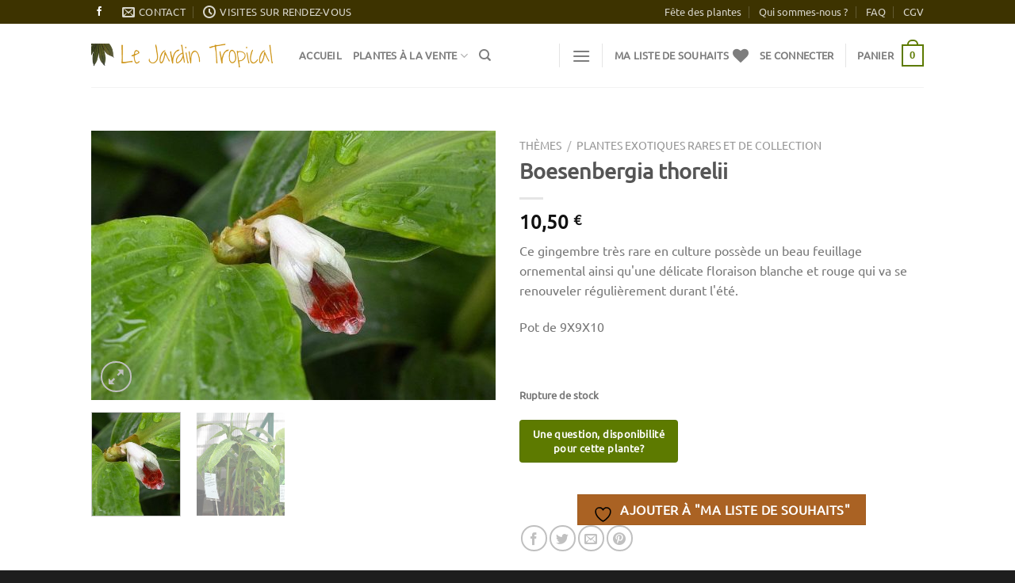

--- FILE ---
content_type: text/html; charset=UTF-8
request_url: https://plantesexotiquesettropicales.com/produit/boesenbergia-thorelii-achat-vente-recherche/
body_size: 34695
content:
<!DOCTYPE html>
<html lang="fr-FR" class="loading-site no-js bg-fill">
<head>
	<meta charset="UTF-8" />
	<link rel="profile" href="http://gmpg.org/xfn/11" />
	<link rel="pingback" href="https://plantesexotiquesettropicales.com/xmlrpc.php" />

					<script>document.documentElement.className = document.documentElement.className + ' yes-js js_active js'</script>
			<script>(function(html){html.className = html.className.replace(/\bno-js\b/,'js')})(document.documentElement);</script>
<title>Boesenbergia thorelii &#8211; Le jardin tropical</title>
<meta name='robots' content='max-image-preview:large' />
	<style>img:is([sizes="auto" i], [sizes^="auto," i]) { contain-intrinsic-size: 3000px 1500px }</style>
	<meta name="viewport" content="width=device-width, initial-scale=1" /><link rel='dns-prefetch' href='//cdnjs.cloudflare.com' />
<link rel='prefetch' href='https://plantesexotiquesettropicales.com/wp-content/themes/flatsome/assets/js/flatsome.js?ver=e1ad26bd5672989785e1' />
<link rel='prefetch' href='https://plantesexotiquesettropicales.com/wp-content/themes/flatsome/assets/js/chunk.slider.js?ver=3.19.11' />
<link rel='prefetch' href='https://plantesexotiquesettropicales.com/wp-content/themes/flatsome/assets/js/chunk.popups.js?ver=3.19.11' />
<link rel='prefetch' href='https://plantesexotiquesettropicales.com/wp-content/themes/flatsome/assets/js/chunk.tooltips.js?ver=3.19.11' />
<link rel='prefetch' href='https://plantesexotiquesettropicales.com/wp-content/themes/flatsome/assets/js/woocommerce.js?ver=dd6035ce106022a74757' />
<link rel="alternate" type="application/rss+xml" title="Le jardin tropical &raquo; Flux" href="https://plantesexotiquesettropicales.com/feed/" />
<link rel="alternate" type="application/rss+xml" title="Le jardin tropical &raquo; Flux des commentaires" href="https://plantesexotiquesettropicales.com/comments/feed/" />
<script type="text/javascript">
/* <![CDATA[ */
window._wpemojiSettings = {"baseUrl":"https:\/\/s.w.org\/images\/core\/emoji\/15.0.3\/72x72\/","ext":".png","svgUrl":"https:\/\/s.w.org\/images\/core\/emoji\/15.0.3\/svg\/","svgExt":".svg","source":{"concatemoji":"https:\/\/plantesexotiquesettropicales.com\/wp-includes\/js\/wp-emoji-release.min.js?ver=6.7.4"}};
/*! This file is auto-generated */
!function(i,n){var o,s,e;function c(e){try{var t={supportTests:e,timestamp:(new Date).valueOf()};sessionStorage.setItem(o,JSON.stringify(t))}catch(e){}}function p(e,t,n){e.clearRect(0,0,e.canvas.width,e.canvas.height),e.fillText(t,0,0);var t=new Uint32Array(e.getImageData(0,0,e.canvas.width,e.canvas.height).data),r=(e.clearRect(0,0,e.canvas.width,e.canvas.height),e.fillText(n,0,0),new Uint32Array(e.getImageData(0,0,e.canvas.width,e.canvas.height).data));return t.every(function(e,t){return e===r[t]})}function u(e,t,n){switch(t){case"flag":return n(e,"\ud83c\udff3\ufe0f\u200d\u26a7\ufe0f","\ud83c\udff3\ufe0f\u200b\u26a7\ufe0f")?!1:!n(e,"\ud83c\uddfa\ud83c\uddf3","\ud83c\uddfa\u200b\ud83c\uddf3")&&!n(e,"\ud83c\udff4\udb40\udc67\udb40\udc62\udb40\udc65\udb40\udc6e\udb40\udc67\udb40\udc7f","\ud83c\udff4\u200b\udb40\udc67\u200b\udb40\udc62\u200b\udb40\udc65\u200b\udb40\udc6e\u200b\udb40\udc67\u200b\udb40\udc7f");case"emoji":return!n(e,"\ud83d\udc26\u200d\u2b1b","\ud83d\udc26\u200b\u2b1b")}return!1}function f(e,t,n){var r="undefined"!=typeof WorkerGlobalScope&&self instanceof WorkerGlobalScope?new OffscreenCanvas(300,150):i.createElement("canvas"),a=r.getContext("2d",{willReadFrequently:!0}),o=(a.textBaseline="top",a.font="600 32px Arial",{});return e.forEach(function(e){o[e]=t(a,e,n)}),o}function t(e){var t=i.createElement("script");t.src=e,t.defer=!0,i.head.appendChild(t)}"undefined"!=typeof Promise&&(o="wpEmojiSettingsSupports",s=["flag","emoji"],n.supports={everything:!0,everythingExceptFlag:!0},e=new Promise(function(e){i.addEventListener("DOMContentLoaded",e,{once:!0})}),new Promise(function(t){var n=function(){try{var e=JSON.parse(sessionStorage.getItem(o));if("object"==typeof e&&"number"==typeof e.timestamp&&(new Date).valueOf()<e.timestamp+604800&&"object"==typeof e.supportTests)return e.supportTests}catch(e){}return null}();if(!n){if("undefined"!=typeof Worker&&"undefined"!=typeof OffscreenCanvas&&"undefined"!=typeof URL&&URL.createObjectURL&&"undefined"!=typeof Blob)try{var e="postMessage("+f.toString()+"("+[JSON.stringify(s),u.toString(),p.toString()].join(",")+"));",r=new Blob([e],{type:"text/javascript"}),a=new Worker(URL.createObjectURL(r),{name:"wpTestEmojiSupports"});return void(a.onmessage=function(e){c(n=e.data),a.terminate(),t(n)})}catch(e){}c(n=f(s,u,p))}t(n)}).then(function(e){for(var t in e)n.supports[t]=e[t],n.supports.everything=n.supports.everything&&n.supports[t],"flag"!==t&&(n.supports.everythingExceptFlag=n.supports.everythingExceptFlag&&n.supports[t]);n.supports.everythingExceptFlag=n.supports.everythingExceptFlag&&!n.supports.flag,n.DOMReady=!1,n.readyCallback=function(){n.DOMReady=!0}}).then(function(){return e}).then(function(){var e;n.supports.everything||(n.readyCallback(),(e=n.source||{}).concatemoji?t(e.concatemoji):e.wpemoji&&e.twemoji&&(t(e.twemoji),t(e.wpemoji)))}))}((window,document),window._wpemojiSettings);
/* ]]> */
</script>
<style id='wp-emoji-styles-inline-css' type='text/css'>

	img.wp-smiley, img.emoji {
		display: inline !important;
		border: none !important;
		box-shadow: none !important;
		height: 1em !important;
		width: 1em !important;
		margin: 0 0.07em !important;
		vertical-align: -0.1em !important;
		background: none !important;
		padding: 0 !important;
	}
</style>
<style id='wp-block-library-inline-css' type='text/css'>
:root{--wp-admin-theme-color:#007cba;--wp-admin-theme-color--rgb:0,124,186;--wp-admin-theme-color-darker-10:#006ba1;--wp-admin-theme-color-darker-10--rgb:0,107,161;--wp-admin-theme-color-darker-20:#005a87;--wp-admin-theme-color-darker-20--rgb:0,90,135;--wp-admin-border-width-focus:2px;--wp-block-synced-color:#7a00df;--wp-block-synced-color--rgb:122,0,223;--wp-bound-block-color:var(--wp-block-synced-color)}@media (min-resolution:192dpi){:root{--wp-admin-border-width-focus:1.5px}}.wp-element-button{cursor:pointer}:root{--wp--preset--font-size--normal:16px;--wp--preset--font-size--huge:42px}:root .has-very-light-gray-background-color{background-color:#eee}:root .has-very-dark-gray-background-color{background-color:#313131}:root .has-very-light-gray-color{color:#eee}:root .has-very-dark-gray-color{color:#313131}:root .has-vivid-green-cyan-to-vivid-cyan-blue-gradient-background{background:linear-gradient(135deg,#00d084,#0693e3)}:root .has-purple-crush-gradient-background{background:linear-gradient(135deg,#34e2e4,#4721fb 50%,#ab1dfe)}:root .has-hazy-dawn-gradient-background{background:linear-gradient(135deg,#faaca8,#dad0ec)}:root .has-subdued-olive-gradient-background{background:linear-gradient(135deg,#fafae1,#67a671)}:root .has-atomic-cream-gradient-background{background:linear-gradient(135deg,#fdd79a,#004a59)}:root .has-nightshade-gradient-background{background:linear-gradient(135deg,#330968,#31cdcf)}:root .has-midnight-gradient-background{background:linear-gradient(135deg,#020381,#2874fc)}.has-regular-font-size{font-size:1em}.has-larger-font-size{font-size:2.625em}.has-normal-font-size{font-size:var(--wp--preset--font-size--normal)}.has-huge-font-size{font-size:var(--wp--preset--font-size--huge)}.has-text-align-center{text-align:center}.has-text-align-left{text-align:left}.has-text-align-right{text-align:right}#end-resizable-editor-section{display:none}.aligncenter{clear:both}.items-justified-left{justify-content:flex-start}.items-justified-center{justify-content:center}.items-justified-right{justify-content:flex-end}.items-justified-space-between{justify-content:space-between}.screen-reader-text{border:0;clip:rect(1px,1px,1px,1px);clip-path:inset(50%);height:1px;margin:-1px;overflow:hidden;padding:0;position:absolute;width:1px;word-wrap:normal!important}.screen-reader-text:focus{background-color:#ddd;clip:auto!important;clip-path:none;color:#444;display:block;font-size:1em;height:auto;left:5px;line-height:normal;padding:15px 23px 14px;text-decoration:none;top:5px;width:auto;z-index:100000}html :where(.has-border-color){border-style:solid}html :where([style*=border-top-color]){border-top-style:solid}html :where([style*=border-right-color]){border-right-style:solid}html :where([style*=border-bottom-color]){border-bottom-style:solid}html :where([style*=border-left-color]){border-left-style:solid}html :where([style*=border-width]){border-style:solid}html :where([style*=border-top-width]){border-top-style:solid}html :where([style*=border-right-width]){border-right-style:solid}html :where([style*=border-bottom-width]){border-bottom-style:solid}html :where([style*=border-left-width]){border-left-style:solid}html :where(img[class*=wp-image-]){height:auto;max-width:100%}:where(figure){margin:0 0 1em}html :where(.is-position-sticky){--wp-admin--admin-bar--position-offset:var(--wp-admin--admin-bar--height,0px)}@media screen and (max-width:600px){html :where(.is-position-sticky){--wp-admin--admin-bar--position-offset:0px}}
</style>
<style id='woocommerce-inline-inline-css' type='text/css'>
.woocommerce form .form-row .required { visibility: visible; }
</style>
<link rel='stylesheet' id='photoswipe-css-css' href='https://cdnjs.cloudflare.com/ajax/libs/photoswipe/5.3.6/photoswipe.min.css?ver=5.3.6' type='text/css' media='all' />
<link rel='stylesheet' id='photoswipe-css' href='https://plantesexotiquesettropicales.com/wp-content/plugins/woocommerce/assets/css/photoswipe/photoswipe.min.css?ver=10.3.7' type='text/css' media='all' />
<link rel='stylesheet' id='photoswipe-default-skin-css' href='https://plantesexotiquesettropicales.com/wp-content/plugins/woocommerce/assets/css/photoswipe/default-skin/default-skin.min.css?ver=10.3.7' type='text/css' media='all' />
<link rel='stylesheet' id='brands-styles-css' href='https://plantesexotiquesettropicales.com/wp-content/plugins/woocommerce/assets/css/brands.css?ver=10.3.7' type='text/css' media='all' />
<link rel='stylesheet' id='flatsome-woocommerce-wishlist-css' href='https://plantesexotiquesettropicales.com/wp-content/themes/flatsome/inc/integrations/wc-yith-wishlist/wishlist.css?ver=3.19.11' type='text/css' media='all' />
<link rel='stylesheet' id='flatsome-main-css' href='https://plantesexotiquesettropicales.com/wp-content/themes/flatsome/assets/css/flatsome.css?ver=3.19.11' type='text/css' media='all' />
<style id='flatsome-main-inline-css' type='text/css'>
@font-face {
				font-family: "fl-icons";
				font-display: block;
				src: url(https://plantesexotiquesettropicales.com/wp-content/themes/flatsome/assets/css/icons/fl-icons.eot?v=3.19.11);
				src:
					url(https://plantesexotiquesettropicales.com/wp-content/themes/flatsome/assets/css/icons/fl-icons.eot#iefix?v=3.19.11) format("embedded-opentype"),
					url(https://plantesexotiquesettropicales.com/wp-content/themes/flatsome/assets/css/icons/fl-icons.woff2?v=3.19.11) format("woff2"),
					url(https://plantesexotiquesettropicales.com/wp-content/themes/flatsome/assets/css/icons/fl-icons.ttf?v=3.19.11) format("truetype"),
					url(https://plantesexotiquesettropicales.com/wp-content/themes/flatsome/assets/css/icons/fl-icons.woff?v=3.19.11) format("woff"),
					url(https://plantesexotiquesettropicales.com/wp-content/themes/flatsome/assets/css/icons/fl-icons.svg?v=3.19.11#fl-icons) format("svg");
			}
</style>
<link rel='stylesheet' id='flatsome-shop-css' href='https://plantesexotiquesettropicales.com/wp-content/themes/flatsome/assets/css/flatsome-shop.css?ver=3.19.11' type='text/css' media='all' />
<link rel='stylesheet' id='flatsome-style-css' href='https://plantesexotiquesettropicales.com/wp-content/themes/flatsome/style.css?ver=3.19.11' type='text/css' media='all' />
<script type="text/javascript" src="https://plantesexotiquesettropicales.com/wp-includes/js/jquery/jquery.min.js?ver=3.7.1" id="jquery-core-js"></script>
<script type="text/javascript" src="https://plantesexotiquesettropicales.com/wp-includes/js/jquery/jquery-migrate.min.js?ver=3.4.1" id="jquery-migrate-js"></script>
<script type="text/javascript" id="wc-single-product-js-extra">
/* <![CDATA[ */
var wc_single_product_params = {"i18n_required_rating_text":"Veuillez s\u00e9lectionner une note","i18n_rating_options":["1\u00a0\u00e9toile sur 5","2\u00a0\u00e9toiles sur 5","3\u00a0\u00e9toiles sur 5","4\u00a0\u00e9toiles sur 5","5\u00a0\u00e9toiles sur 5"],"i18n_product_gallery_trigger_text":"Voir la galerie d\u2019images en plein \u00e9cran","review_rating_required":"yes","flexslider":{"rtl":false,"animation":"slide","smoothHeight":true,"directionNav":false,"controlNav":"thumbnails","slideshow":false,"animationSpeed":500,"animationLoop":false,"allowOneSlide":false},"zoom_enabled":"","zoom_options":[],"photoswipe_enabled":"","photoswipe_options":{"shareEl":false,"closeOnScroll":false,"history":false,"hideAnimationDuration":0,"showAnimationDuration":0},"flexslider_enabled":""};
/* ]]> */
</script>
<script type="text/javascript" src="https://plantesexotiquesettropicales.com/wp-content/plugins/woocommerce/assets/js/frontend/single-product.min.js?ver=10.3.7" id="wc-single-product-js" defer="defer" data-wp-strategy="defer"></script>
<script type="text/javascript" src="https://plantesexotiquesettropicales.com/wp-content/plugins/woocommerce/assets/js/jquery-blockui/jquery.blockUI.min.js?ver=2.7.0-wc.10.3.7" id="wc-jquery-blockui-js" data-wp-strategy="defer"></script>
<script type="text/javascript" src="https://plantesexotiquesettropicales.com/wp-content/plugins/woocommerce/assets/js/js-cookie/js.cookie.min.js?ver=2.1.4-wc.10.3.7" id="wc-js-cookie-js" data-wp-strategy="defer"></script>
<link rel="https://api.w.org/" href="https://plantesexotiquesettropicales.com/wp-json/" /><link rel="alternate" title="JSON" type="application/json" href="https://plantesexotiquesettropicales.com/wp-json/wp/v2/product/2932" /><link rel="EditURI" type="application/rsd+xml" title="RSD" href="https://plantesexotiquesettropicales.com/xmlrpc.php?rsd" />
<meta name="generator" content="WordPress 6.7.4" />
<meta name="generator" content="WooCommerce 10.3.7" />
<link rel="canonical" href="https://plantesexotiquesettropicales.com/produit/boesenbergia-thorelii-achat-vente-recherche/" />
<link rel='shortlink' href='https://plantesexotiquesettropicales.com/?p=2932' />
<link rel="alternate" title="oEmbed (JSON)" type="application/json+oembed" href="https://plantesexotiquesettropicales.com/wp-json/oembed/1.0/embed?url=https%3A%2F%2Fplantesexotiquesettropicales.com%2Fproduit%2Fboesenbergia-thorelii-achat-vente-recherche%2F" />
<link rel="alternate" title="oEmbed (XML)" type="text/xml+oembed" href="https://plantesexotiquesettropicales.com/wp-json/oembed/1.0/embed?url=https%3A%2F%2Fplantesexotiquesettropicales.com%2Fproduit%2Fboesenbergia-thorelii-achat-vente-recherche%2F&#038;format=xml" />
<div id="fb-root"></div><script>(function(d, s, id) {

	var js, fjs = d.getElementsByTagName(s)[0];

	if (d.getElementById(id)) return;

	js = d.createElement(s); js.id = id;

	js.src = '//connect.facebook.net/en_US/sdk.js#xfbml=1&version=v16.0';

	fjs.parentNode.insertBefore(js, fjs);

	}(document, 'script', 'facebook-jssdk'));</script>	<noscript><style>.woocommerce-product-gallery{ opacity: 1 !important; }</style></noscript>
	<style id="custom-css" type="text/css">:root {--primary-color: #5d7a00;--fs-color-primary: #5d7a00;--fs-color-secondary: #aa6223;--fs-color-success: #7a9c59;--fs-color-alert: #b20000;--fs-experimental-link-color: #334862;--fs-experimental-link-color-hover: #111;}.tooltipster-base {--tooltip-color: #fff;--tooltip-bg-color: #000;}.off-canvas-right .mfp-content, .off-canvas-left .mfp-content {--drawer-width: 300px;}.off-canvas .mfp-content.off-canvas-cart {--drawer-width: 360px;}.sticky-add-to-cart--active, #wrapper,#main,#main.dark{background-color: #FFF}.header-main{height: 80px}#logo img{max-height: 80px}#logo{width:232px;}.header-bottom{min-height: 10px}.header-top{min-height: 20px}.transparent .header-main{height: 265px}.transparent #logo img{max-height: 265px}.has-transparent + .page-title:first-of-type,.has-transparent + #main > .page-title,.has-transparent + #main > div > .page-title,.has-transparent + #main .page-header-wrapper:first-of-type .page-title{padding-top: 295px;}.header.show-on-scroll,.stuck .header-main{height:70px!important}.stuck #logo img{max-height: 70px!important}.header-bg-color {background-color: #fff}.header-bottom {background-color: #eee}@media (max-width: 549px) {.header-main{height: 70px}#logo img{max-height: 70px}}.header-top{background-color:#3d3300!important;}body{font-size: 100%;}body{font-family: Ubuntu, sans-serif;}body {font-weight: 400;font-style: normal;}.shop-page-title.featured-title .title-overlay{background-color: rgba(0,0,0,0.3);}.badge-inner.new-bubble{background-color: #7a9c59}.shop-page-title.featured-title .title-bg{ background-image: url(https://plantesexotiquesettropicales.com/wp-content/uploads/2014/04/Boesenbergia-thorelii-800.jpg)!important;}@media screen and (min-width: 550px){.products .box-vertical .box-image{min-width: 247px!important;width: 247px!important;}}.footer-1{background-color: #ffffff}.footer-2{background-color: #202818}.absolute-footer, html{background-color: #1e1e1e}.nav-vertical-fly-out > li + li {border-top-width: 1px; border-top-style: solid;}/* Custom CSS */div {}.label-new.menu-item > a:after{content:"Nouveau";}.label-hot.menu-item > a:after{content:"Populaire";}.label-sale.menu-item > a:after{content:"En action";}.label-popular.menu-item > a:after{content:"Populaire";}</style><style id="kirki-inline-styles">/* cyrillic-ext */
@font-face {
  font-family: 'Ubuntu';
  font-style: normal;
  font-weight: 400;
  font-display: swap;
  src: url(https://plantesexotiquesettropicales.com/wp-content/fonts/ubuntu/4iCs6KVjbNBYlgoKcg72j00.woff2) format('woff2');
  unicode-range: U+0460-052F, U+1C80-1C8A, U+20B4, U+2DE0-2DFF, U+A640-A69F, U+FE2E-FE2F;
}
/* cyrillic */
@font-face {
  font-family: 'Ubuntu';
  font-style: normal;
  font-weight: 400;
  font-display: swap;
  src: url(https://plantesexotiquesettropicales.com/wp-content/fonts/ubuntu/4iCs6KVjbNBYlgoKew72j00.woff2) format('woff2');
  unicode-range: U+0301, U+0400-045F, U+0490-0491, U+04B0-04B1, U+2116;
}
/* greek-ext */
@font-face {
  font-family: 'Ubuntu';
  font-style: normal;
  font-weight: 400;
  font-display: swap;
  src: url(https://plantesexotiquesettropicales.com/wp-content/fonts/ubuntu/4iCs6KVjbNBYlgoKcw72j00.woff2) format('woff2');
  unicode-range: U+1F00-1FFF;
}
/* greek */
@font-face {
  font-family: 'Ubuntu';
  font-style: normal;
  font-weight: 400;
  font-display: swap;
  src: url(https://plantesexotiquesettropicales.com/wp-content/fonts/ubuntu/4iCs6KVjbNBYlgoKfA72j00.woff2) format('woff2');
  unicode-range: U+0370-0377, U+037A-037F, U+0384-038A, U+038C, U+038E-03A1, U+03A3-03FF;
}
/* latin-ext */
@font-face {
  font-family: 'Ubuntu';
  font-style: normal;
  font-weight: 400;
  font-display: swap;
  src: url(https://plantesexotiquesettropicales.com/wp-content/fonts/ubuntu/4iCs6KVjbNBYlgoKcQ72j00.woff2) format('woff2');
  unicode-range: U+0100-02BA, U+02BD-02C5, U+02C7-02CC, U+02CE-02D7, U+02DD-02FF, U+0304, U+0308, U+0329, U+1D00-1DBF, U+1E00-1E9F, U+1EF2-1EFF, U+2020, U+20A0-20AB, U+20AD-20C0, U+2113, U+2C60-2C7F, U+A720-A7FF;
}
/* latin */
@font-face {
  font-family: 'Ubuntu';
  font-style: normal;
  font-weight: 400;
  font-display: swap;
  src: url(https://plantesexotiquesettropicales.com/wp-content/fonts/ubuntu/4iCs6KVjbNBYlgoKfw72.woff2) format('woff2');
  unicode-range: U+0000-00FF, U+0131, U+0152-0153, U+02BB-02BC, U+02C6, U+02DA, U+02DC, U+0304, U+0308, U+0329, U+2000-206F, U+20AC, U+2122, U+2191, U+2193, U+2212, U+2215, U+FEFF, U+FFFD;
}</style></head>

<body class="product-template-default single single-product postid-2932 theme-flatsome woocommerce woocommerce-page woocommerce-no-js full-width bg-fill lightbox nav-dropdown-has-arrow nav-dropdown-has-shadow nav-dropdown-has-border has-lightbox">


<a class="skip-link screen-reader-text" href="#main">Passer au contenu</a>

<div id="wrapper">

	
	<header id="header" class="header has-sticky sticky-jump">
		<div class="header-wrapper">
			<div id="top-bar" class="header-top hide-for-sticky nav-dark hide-for-medium">
    <div class="flex-row container">
      <div class="flex-col hide-for-medium flex-left">
          <ul class="nav nav-left medium-nav-center nav-small  nav-divided">
              <li class="html header-social-icons ml-0">
	<div class="social-icons follow-icons" ><a href="http://www.facebook.com/P%C3%A9pini%C3%A8re-Le-Jardin-Tropical-1690930184488133/" target="_blank" data-label="Facebook" class="icon plain facebook tooltip" title="Nous suivre sur Facebook" aria-label="Nous suivre sur Facebook" rel="noopener nofollow" ><i class="icon-facebook" ></i></a></div></li>
<li class="header-contact-wrapper">
		<ul id="header-contact" class="nav nav-divided nav-uppercase header-contact">
		
						<li class="">
			  <a href="mailto:lejardintropical29@gmail.com" class="tooltip" title="lejardintropical29@gmail.com">
				  <i class="icon-envelop" style="font-size:16px;" ></i>			       <span>
			       	Contact			       </span>
			  </a>
			</li>
			
						<li class="">
			  <a href="#" onclick="event.preventDefault()" class="tooltip" title="Visites sur Rendez-vous | Pour cela, merci de nous envoyer un mail ou de nous contacter via Facebook ">
			  	   <i class="icon-clock" style="font-size:16px;" ></i>			        <span>Visites sur Rendez-vous</span>
			  </a>
			 </li>
			
			
				</ul>
</li>
          </ul>
      </div>

      <div class="flex-col hide-for-medium flex-center">
          <ul class="nav nav-center nav-small  nav-divided">
                        </ul>
      </div>

      <div class="flex-col hide-for-medium flex-right">
         <ul class="nav top-bar-nav nav-right nav-small  nav-divided">
              <li id="menu-item-3732" class="menu-item menu-item-type-post_type menu-item-object-page menu-item-3732 menu-item-design-default"><a href="https://plantesexotiquesettropicales.com/fete-des-plantes/" class="nav-top-link">Fête des plantes</a></li>
<li id="menu-item-3175" class="menu-item menu-item-type-post_type menu-item-object-page menu-item-3175 menu-item-design-default"><a href="https://plantesexotiquesettropicales.com/qui-sommes-nous/" class="nav-top-link">Qui sommes-nous ?</a></li>
<li id="menu-item-5423" class="menu-item menu-item-type-post_type menu-item-object-page menu-item-5423 menu-item-design-default"><a href="https://plantesexotiquesettropicales.com/faq/" class="nav-top-link">FAQ</a></li>
<li id="menu-item-6643" class="menu-item menu-item-type-post_type menu-item-object-page menu-item-6643 menu-item-design-default"><a href="https://plantesexotiquesettropicales.com/conditions-generales-de-vente/" class="nav-top-link">CGV</a></li>
          </ul>
      </div>

      
    </div>
</div>
<div id="masthead" class="header-main ">
      <div class="header-inner flex-row container logo-left medium-logo-center" role="navigation">

          <!-- Logo -->
          <div id="logo" class="flex-col logo">
            
<!-- Header logo -->
<a href="https://plantesexotiquesettropicales.com/" title="Le jardin tropical - Vente en ligne de plantes exotiques et tropicales rares, spécialiste en gingembre ornementaux" rel="home">
		<img width="426" height="55" src="https://plantesexotiquesettropicales.com/wp-content/uploads/2017/09/Logo-Le-Jardin-Tropical-2017.png" class="header_logo header-logo" alt="Le jardin tropical"/><img  width="426" height="55" src="https://plantesexotiquesettropicales.com/wp-content/uploads/2017/09/Logo-Le-Jardin-Tropical-2017.png" class="header-logo-dark" alt="Le jardin tropical"/></a>
          </div>

          <!-- Mobile Left Elements -->
          <div class="flex-col show-for-medium flex-left">
            <ul class="mobile-nav nav nav-left ">
              <li class="nav-icon has-icon">
  		<a href="#" data-open="#main-menu" data-pos="left" data-bg="main-menu-overlay" data-color="" class="is-small" aria-label="Menu" aria-controls="main-menu" aria-expanded="false">

		  <i class="icon-menu" ></i>
		  		</a>
	</li>
            </ul>
          </div>

          <!-- Left Elements -->
          <div class="flex-col hide-for-medium flex-left
            flex-grow">
            <ul class="header-nav header-nav-main nav nav-left  nav-size-80% nav-uppercase" >
              <li id="menu-item-1343" class="menu-item menu-item-type-post_type menu-item-object-page menu-item-home menu-item-1343 menu-item-design-default"><a href="https://plantesexotiquesettropicales.com/" class="nav-top-link">Accueil</a></li>
<li id="menu-item-2515" class="menu-item menu-item-type-post_type menu-item-object-page menu-item-has-children current_page_parent menu-item-2515 menu-item-design-default has-dropdown"><a href="https://plantesexotiquesettropicales.com/boutique/" class="nav-top-link" aria-expanded="false" aria-haspopup="menu">Plantes à la vente<i class="icon-angle-down" ></i></a>
<ul class="sub-menu nav-dropdown nav-dropdown-default">
	<li id="menu-item-6094" class="menu-item menu-item-type-taxonomy menu-item-object-product_cat menu-item-6094"><a href="https://plantesexotiquesettropicales.com/categorie/nouveautes-bientot-disponibles/">Nouveautés bientôt disponibles ou disponibles</a></li>
	<li id="menu-item-6075" class="menu-item menu-item-type-taxonomy menu-item-object-product_cat current-product-ancestor menu-item-has-children menu-item-6075 nav-dropdown-col"><a href="https://plantesexotiquesettropicales.com/categorie/nos-sepcialites/">Nos spécialités</a>
	<ul class="sub-menu nav-column nav-dropdown-default">
		<li id="menu-item-5638" class="menu-item menu-item-type-taxonomy menu-item-object-product_cat menu-item-5638"><a href="https://plantesexotiquesettropicales.com/categorie/nos-sepcialites/impatiens-rustique/">Impatiens rustiques</a></li>
		<li id="menu-item-5712" class="menu-item menu-item-type-taxonomy menu-item-object-product_cat menu-item-5712"><a href="https://plantesexotiquesettropicales.com/categorie/nos-sepcialites/tricyrtis/">Tricyrtis</a></li>
		<li id="menu-item-2611" class="menu-item menu-item-type-taxonomy menu-item-object-product_cat current-product-ancestor menu-item-has-children menu-item-2611"><a href="https://plantesexotiquesettropicales.com/categorie/nos-sepcialites/gingembres-zingiberacees-achat-vente-recherche/">Gingembres (Zingiberacées)</a>
		<ul class="sub-menu nav-column nav-dropdown-default">
			<li id="menu-item-2612" class="menu-item menu-item-type-taxonomy menu-item-object-product_cat menu-item-2612"><a href="https://plantesexotiquesettropicales.com/categorie/nos-sepcialites/gingembres-zingiberacees-achat-vente-recherche/alpinia-achat-vente-recherche/">Alpinia</a></li>
			<li id="menu-item-2479" class="menu-item menu-item-type-taxonomy menu-item-object-product_cat menu-item-2479"><a href="https://plantesexotiquesettropicales.com/categorie/nos-sepcialites/gingembres-zingiberacees-achat-vente-recherche/cautleya/">Cautleya</a></li>
			<li id="menu-item-2480" class="menu-item menu-item-type-taxonomy menu-item-object-product_cat menu-item-2480"><a href="https://plantesexotiquesettropicales.com/categorie/nos-sepcialites/gingembres-zingiberacees-achat-vente-recherche/curcuma/">Curcuma</a></li>
			<li id="menu-item-2482" class="menu-item menu-item-type-taxonomy menu-item-object-product_cat menu-item-2482"><a href="https://plantesexotiquesettropicales.com/categorie/nos-sepcialites/gingembres-zingiberacees-achat-vente-recherche/hedychium-achat-vente-recherche/">Hedychium</a></li>
			<li id="menu-item-2484" class="menu-item menu-item-type-taxonomy menu-item-object-product_cat menu-item-2484"><a href="https://plantesexotiquesettropicales.com/categorie/nos-sepcialites/gingembres-zingiberacees-achat-vente-recherche/roscoea-achat-vente-recherche/">Roscoea</a></li>
			<li id="menu-item-2485" class="menu-item menu-item-type-taxonomy menu-item-object-product_cat menu-item-2485"><a href="https://plantesexotiquesettropicales.com/categorie/nos-sepcialites/gingembres-zingiberacees-achat-vente-recherche/zingiber/">Zingiber</a></li>
			<li id="menu-item-2486" class="menu-item menu-item-type-taxonomy menu-item-object-product_cat current-product-ancestor current-menu-parent current-product-parent menu-item-2486 active"><a href="https://plantesexotiquesettropicales.com/categorie/nos-sepcialites/gingembres-zingiberacees-achat-vente-recherche/autres-gingembres/">Autres gingembres</a></li>
		</ul>
</li>
	</ul>
</li>
	<li id="menu-item-5886" class="menu-item menu-item-type-taxonomy menu-item-object-product_cat current-product-ancestor menu-item-has-children menu-item-5886 nav-dropdown-col"><a href="https://plantesexotiquesettropicales.com/categorie/themes/">Thèmes</a>
	<ul class="sub-menu nav-column nav-dropdown-default">
		<li id="menu-item-2487" class="menu-item menu-item-type-taxonomy menu-item-object-product_cat current-product-ancestor current-menu-parent current-product-parent menu-item-2487 active"><a href="https://plantesexotiquesettropicales.com/categorie/themes/exclusivites/">Exclusivités Le Jardin Tropical</a></li>
		<li id="menu-item-6045" class="menu-item menu-item-type-taxonomy menu-item-object-product_cat menu-item-6045"><a href="https://plantesexotiquesettropicales.com/categorie/bananier-canna-colocasia-heliconia/">Bananier, Canna, Colocasia, Heliconia&#8230;</a></li>
		<li id="menu-item-4734" class="menu-item menu-item-type-taxonomy menu-item-object-product_cat current-product-ancestor current-menu-parent current-product-parent menu-item-4734 active"><a href="https://plantesexotiquesettropicales.com/categorie/themes/plantes-exotiques-rares-collection/">Plantes exotiques rares et de collection</a></li>
		<li id="menu-item-3551" class="menu-item menu-item-type-taxonomy menu-item-object-product_cat menu-item-3551"><a href="https://plantesexotiquesettropicales.com/categorie/themes/award-of-garden-merit-agm/">Award of Garden Merit (AGM)</a></li>
		<li id="menu-item-2800" class="menu-item menu-item-type-taxonomy menu-item-object-product_cat menu-item-2800"><a href="https://plantesexotiquesettropicales.com/categorie/themes/aromatiques-et-culinaires-exotiques/">Aromatiques et culinaires exotiques</a></li>
		<li id="menu-item-5826" class="menu-item menu-item-type-taxonomy menu-item-object-product_cat menu-item-5826"><a href="https://plantesexotiquesettropicales.com/categorie/themes/jardin-japonais-zen/">Jardin japonais Zen</a></li>
	</ul>
</li>
	<li id="menu-item-1361" class="menu-item menu-item-type-taxonomy menu-item-object-product_cat current-product-ancestor menu-item-has-children menu-item-1361 nav-dropdown-col"><a href="https://plantesexotiquesettropicales.com/categorie/plantes-pour-le-jardin/">Plantes pour le jardin</a>
	<ul class="sub-menu nav-column nav-dropdown-default">
		<li id="menu-item-3145" class="menu-item menu-item-type-taxonomy menu-item-object-product_cat menu-item-3145"><a href="https://plantesexotiquesettropicales.com/categorie/plantes-pour-le-jardin/vivaces-diverses/">Vivaces diverses</a></li>
		<li id="menu-item-3526" class="menu-item menu-item-type-taxonomy menu-item-object-product_cat menu-item-3526"><a href="https://plantesexotiquesettropicales.com/categorie/plantes-pour-le-jardin/couvre-sol/">Couvre-sol</a></li>
		<li id="menu-item-1362" class="menu-item menu-item-type-taxonomy menu-item-object-product_cat menu-item-1362"><a href="https://plantesexotiquesettropicales.com/categorie/plantes-pour-le-jardin/au-soleil/">Soleil</a></li>
		<li id="menu-item-1363" class="menu-item menu-item-type-taxonomy menu-item-object-product_cat current-product-ancestor current-menu-parent current-product-parent menu-item-1363 active"><a href="https://plantesexotiquesettropicales.com/categorie/plantes-pour-le-jardin/plantes-pour-le-jardin-exposition-mi-ombre/">Mi-ombre</a></li>
		<li id="menu-item-1364" class="menu-item menu-item-type-taxonomy menu-item-object-product_cat menu-item-1364"><a href="https://plantesexotiquesettropicales.com/categorie/plantes-pour-le-jardin/plantes-pour-jardin-expose-a-lombre/">Ombre</a></li>
		<li id="menu-item-1365" class="menu-item menu-item-type-taxonomy menu-item-object-product_cat menu-item-1365"><a href="https://plantesexotiquesettropicales.com/categorie/plantes-pour-le-jardin/plantes-pour-terrain-sec-a-frais/">Plantes pour terrain sec à frais</a></li>
		<li id="menu-item-1366" class="menu-item menu-item-type-taxonomy menu-item-object-product_cat current-product-ancestor current-menu-parent current-product-parent menu-item-1366 active"><a href="https://plantesexotiquesettropicales.com/categorie/plantes-pour-le-jardin/plantes-pour-terrain-frais-a-humide/">Plantes pour terrain frais à humide</a></li>
		<li id="menu-item-1367" class="menu-item menu-item-type-taxonomy menu-item-object-product_cat menu-item-1367"><a href="https://plantesexotiquesettropicales.com/categorie/plantes-pour-le-jardin/plantes-pour-bassins-berges-marais/">Plantes pour bassins, berges, marais&#8230;</a></li>
		<li id="menu-item-1368" class="menu-item menu-item-type-taxonomy menu-item-object-product_cat menu-item-1368"><a href="https://plantesexotiquesettropicales.com/categorie/plantes-pour-le-jardin/plantes-pour-bord-de-mer-ou-climats-doux/">Plantes pour bord de mer ou climats doux</a></li>
	</ul>
</li>
	<li id="menu-item-2488" class="menu-item menu-item-type-taxonomy menu-item-object-product_cat current-product-ancestor menu-item-has-children menu-item-2488 nav-dropdown-col"><a href="https://plantesexotiquesettropicales.com/categorie/plantes-dinterieur/">Serres, véranda &#038; intérieur</a>
	<ul class="sub-menu nav-column nav-dropdown-default">
		<li id="menu-item-2490" class="menu-item menu-item-type-taxonomy menu-item-object-product_cat current-product-ancestor current-menu-parent current-product-parent menu-item-2490 active"><a href="https://plantesexotiquesettropicales.com/categorie/plantes-dinterieur/plantes-pour-veranda-ou-serre/">Plantes pour Véranda ou serres</a></li>
	</ul>
</li>
</ul>
</li>
<li class="header-search header-search-dropdown has-icon has-dropdown menu-item-has-children">
		<a href="#" aria-label="Recherche" class="is-small"><i class="icon-search" ></i></a>
		<ul class="nav-dropdown nav-dropdown-default">
	 	<li class="header-search-form search-form html relative has-icon">
	<div class="header-search-form-wrapper">
		<div class="searchform-wrapper ux-search-box relative is-normal"><form role="search" method="get" class="searchform" action="https://plantesexotiquesettropicales.com/">
	<div class="flex-row relative">
						<div class="flex-col flex-grow">
			<label class="screen-reader-text" for="woocommerce-product-search-field-0">Recherche pour :</label>
			<input type="search" id="woocommerce-product-search-field-0" class="search-field mb-0" placeholder="Recherche&hellip;" value="" name="s" />
			<input type="hidden" name="post_type" value="product" />
					</div>
		<div class="flex-col">
			<button type="submit" value="Recherche" class="ux-search-submit submit-button secondary button  icon mb-0" aria-label="Envoyer">
				<i class="icon-search" ></i>			</button>
		</div>
	</div>
	<div class="live-search-results text-left z-top"></div>
</form>
</div>	</div>
</li>
	</ul>
</li>
            </ul>
          </div>

          <!-- Right Elements -->
          <div class="flex-col hide-for-medium flex-right">
            <ul class="header-nav header-nav-main nav nav-right  nav-size-80% nav-uppercase">
              <li class="header-divider"></li><li class="nav-icon has-icon">
  		<a href="#" data-open="#main-menu" data-pos="left" data-bg="main-menu-overlay" data-color="" class="is-small" aria-label="Menu" aria-controls="main-menu" aria-expanded="false">

		  <i class="icon-menu" ></i>
		  		</a>
	</li>
<li class="header-divider"></li><li class="header-wishlist-icon">
			<a href="https://plantesexotiquesettropicales.com/wishlist/" class="wishlist-link" title="Liste de souhaits" >
							<span class="hide-for-medium header-wishlist-title">
				Ma liste de souhaits				</span>
										<i class="wishlist-icon icon-heart" ></i>
					</a>
	</li>

<li class="account-item has-icon" >

	<a href="https://plantesexotiquesettropicales.com/mon-compte/" class="nav-top-link nav-top-not-logged-in is-small is-small" title="Se connecter" >
					<span>
			Se connecter			</span>
				</a>




</li>
<li class="header-divider"></li><li class="cart-item has-icon has-dropdown">

<a href="https://plantesexotiquesettropicales.com/panier/" class="header-cart-link is-small" title="Panier" >

<span class="header-cart-title">
   Panier     </span>

    <span class="cart-icon image-icon">
    <strong>0</strong>
  </span>
  </a>

 <ul class="nav-dropdown nav-dropdown-default">
    <li class="html widget_shopping_cart">
      <div class="widget_shopping_cart_content">
        

	<div class="ux-mini-cart-empty flex flex-row-col text-center pt pb">
				<div class="ux-mini-cart-empty-icon">
			<svg xmlns="http://www.w3.org/2000/svg" viewBox="0 0 17 19" style="opacity:.1;height:80px;">
				<path d="M8.5 0C6.7 0 5.3 1.2 5.3 2.7v2H2.1c-.3 0-.6.3-.7.7L0 18.2c0 .4.2.8.6.8h15.7c.4 0 .7-.3.7-.7v-.1L15.6 5.4c0-.3-.3-.6-.7-.6h-3.2v-2c0-1.6-1.4-2.8-3.2-2.8zM6.7 2.7c0-.8.8-1.4 1.8-1.4s1.8.6 1.8 1.4v2H6.7v-2zm7.5 3.4 1.3 11.5h-14L2.8 6.1h2.5v1.4c0 .4.3.7.7.7.4 0 .7-.3.7-.7V6.1h3.5v1.4c0 .4.3.7.7.7s.7-.3.7-.7V6.1h2.6z" fill-rule="evenodd" clip-rule="evenodd" fill="currentColor"></path>
			</svg>
		</div>
				<p class="woocommerce-mini-cart__empty-message empty">Votre panier est vide.</p>
					<p class="return-to-shop">
				<a class="button primary wc-backward" href="https://plantesexotiquesettropicales.com/boutique/">
					Retour à la boutique				</a>
			</p>
				</div>


      </div>
    </li>
     </ul>

</li>
            </ul>
          </div>

          <!-- Mobile Right Elements -->
          <div class="flex-col show-for-medium flex-right">
            <ul class="mobile-nav nav nav-right ">
              <li class="cart-item has-icon">


		<a href="https://plantesexotiquesettropicales.com/panier/" class="header-cart-link is-small off-canvas-toggle nav-top-link" title="Panier" data-open="#cart-popup" data-class="off-canvas-cart" data-pos="right" >

    <span class="cart-icon image-icon">
    <strong>0</strong>
  </span>
  </a>


  <!-- Cart Sidebar Popup -->
  <div id="cart-popup" class="mfp-hide">
  <div class="cart-popup-inner inner-padding cart-popup-inner--sticky">
      <div class="cart-popup-title text-center">
          <span class="heading-font uppercase">Panier</span>
          <div class="is-divider"></div>
      </div>
	  <div class="widget_shopping_cart">
		  <div class="widget_shopping_cart_content">
			  

	<div class="ux-mini-cart-empty flex flex-row-col text-center pt pb">
				<div class="ux-mini-cart-empty-icon">
			<svg xmlns="http://www.w3.org/2000/svg" viewBox="0 0 17 19" style="opacity:.1;height:80px;">
				<path d="M8.5 0C6.7 0 5.3 1.2 5.3 2.7v2H2.1c-.3 0-.6.3-.7.7L0 18.2c0 .4.2.8.6.8h15.7c.4 0 .7-.3.7-.7v-.1L15.6 5.4c0-.3-.3-.6-.7-.6h-3.2v-2c0-1.6-1.4-2.8-3.2-2.8zM6.7 2.7c0-.8.8-1.4 1.8-1.4s1.8.6 1.8 1.4v2H6.7v-2zm7.5 3.4 1.3 11.5h-14L2.8 6.1h2.5v1.4c0 .4.3.7.7.7.4 0 .7-.3.7-.7V6.1h3.5v1.4c0 .4.3.7.7.7s.7-.3.7-.7V6.1h2.6z" fill-rule="evenodd" clip-rule="evenodd" fill="currentColor"></path>
			</svg>
		</div>
				<p class="woocommerce-mini-cart__empty-message empty">Votre panier est vide.</p>
					<p class="return-to-shop">
				<a class="button primary wc-backward" href="https://plantesexotiquesettropicales.com/boutique/">
					Retour à la boutique				</a>
			</p>
				</div>


		  </div>
	  </div>
               </div>
  </div>

</li>
            </ul>
          </div>

      </div>

            <div class="container"><div class="top-divider full-width"></div></div>
      </div>

<div class="header-bg-container fill"><div class="header-bg-image fill"></div><div class="header-bg-color fill"></div></div>		</div>
	</header>

	<div class="header-block block-html-after-header z-1" style="position:relative;top:-1px;"> </div>
	<main id="main" class="">

	<div class="shop-container">

		
			<div class="container">
	<div class="woocommerce-notices-wrapper"></div></div>
<div id="product-2932" class="product type-product post-2932 status-publish first outofstock product_cat-autres-gingembres product_cat-exclusivites product_cat-plantes-exotiques-rares-collection product_cat-plantes-pour-le-jardin-exposition-mi-ombre product_cat-plantes-pour-terrain-frais-a-humide product_cat-plantes-pour-veranda-ou-serre product_tag-asie product_tag-blanc product_tag-thailande has-post-thumbnail shipping-taxable purchasable product-type-simple">
	<div class="product-container">
  <div class="product-main">
    <div class="row content-row mb-0">

    	<div class="product-gallery col large-6">
						
<div class="product-images relative mb-half has-hover woocommerce-product-gallery woocommerce-product-gallery--with-images woocommerce-product-gallery--columns-4 images" data-columns="4">

  <div class="badge-container is-larger absolute left top z-1">

</div>

  <div class="image-tools absolute top show-on-hover right z-3">
    		<div class="wishlist-icon">
			<button class="wishlist-button button is-outline circle icon" aria-label="Liste de souhaits">
				<i class="icon-heart" ></i>			</button>
			<div class="wishlist-popup dark">
				
<div
	class="yith-wcwl-add-to-wishlist add-to-wishlist-2932 yith-wcwl-add-to-wishlist--button_default-style yith-wcwl-add-to-wishlist--single wishlist-fragment on-first-load"
	data-fragment-ref="2932"
	data-fragment-options="{&quot;base_url&quot;:&quot;&quot;,&quot;product_id&quot;:2932,&quot;parent_product_id&quot;:0,&quot;product_type&quot;:&quot;simple&quot;,&quot;is_single&quot;:true,&quot;in_default_wishlist&quot;:false,&quot;show_view&quot;:true,&quot;browse_wishlist_text&quot;:&quot;Parcourir la liste de souhaits&quot;,&quot;already_in_wishslist_text&quot;:&quot;Ce produit est dans votre liste de souhaits&quot;,&quot;product_added_text&quot;:&quot;Produit ajout\u00e9 !&quot;,&quot;available_multi_wishlist&quot;:false,&quot;disable_wishlist&quot;:false,&quot;show_count&quot;:false,&quot;ajax_loading&quot;:false,&quot;loop_position&quot;:false,&quot;item&quot;:&quot;add_to_wishlist&quot;}"
>
			
			<!-- ADD TO WISHLIST -->
			
<div class="yith-wcwl-add-button">
		<a
		href="?add_to_wishlist=2932&#038;_wpnonce=030659b400"
		class="add_to_wishlist single_add_to_wishlist alt button theme-button-style "
		data-product-id="2932"
		data-product-type="simple"
		data-original-product-id="0"
		data-title="Ajouter à &quot;Ma liste de souhaits&quot;"
		rel="nofollow"
	>
		<svg id="yith-wcwl-icon-heart-outline" class="yith-wcwl-icon-svg" fill="none" stroke-width="1.5" stroke="currentColor" viewBox="0 0 24 24" xmlns="http://www.w3.org/2000/svg">
  <path stroke-linecap="round" stroke-linejoin="round" d="M21 8.25c0-2.485-2.099-4.5-4.688-4.5-1.935 0-3.597 1.126-4.312 2.733-.715-1.607-2.377-2.733-4.313-2.733C5.1 3.75 3 5.765 3 8.25c0 7.22 9 12 9 12s9-4.78 9-12Z"></path>
</svg>		<span>Ajouter à "Ma liste de souhaits"</span>
	</a>
</div>

			<!-- COUNT TEXT -->
			
			</div>
			</div>
		</div>
		  </div>

  <div class="woocommerce-product-gallery__wrapper product-gallery-slider slider slider-nav-small mb-half"
        data-flickity-options='{
                "cellAlign": "center",
                "wrapAround": true,
                "autoPlay": false,
                "prevNextButtons":true,
                "adaptiveHeight": true,
                "imagesLoaded": true,
                "lazyLoad": 1,
                "dragThreshold" : 15,
                "pageDots": false,
                "rightToLeft": false       }'>
    <div data-thumb="https://plantesexotiquesettropicales.com/wp-content/uploads/2014/04/Boesenbergia-thorelii-800-100x100.jpg" data-thumb-alt="Boesenbergia thorelii" data-thumb-srcset="https://plantesexotiquesettropicales.com/wp-content/uploads/2014/04/Boesenbergia-thorelii-800-100x100.jpg 100w, https://plantesexotiquesettropicales.com/wp-content/uploads/2014/04/Boesenbergia-thorelii-800-150x150.jpg 150w"  data-thumb-sizes="(max-width: 100px) 100vw, 100px" class="woocommerce-product-gallery__image slide first"><a data-size="800x533" href="https://plantesexotiquesettropicales.com/wp-content/uploads/2014/04/Boesenbergia-thorelii-800.jpg"><img width="510" height="340" src="https://plantesexotiquesettropicales.com/wp-content/uploads/2014/04/Boesenbergia-thorelii-800-510x340.jpg" class="wp-post-image ux-skip-lazy" alt="Boesenbergia thorelii" data-caption="" data-src="https://plantesexotiquesettropicales.com/wp-content/uploads/2014/04/Boesenbergia-thorelii-800.jpg" data-large_image="https://plantesexotiquesettropicales.com/wp-content/uploads/2014/04/Boesenbergia-thorelii-800.jpg" data-large_image_width="800" data-large_image_height="533" decoding="async" fetchpriority="high" srcset="https://plantesexotiquesettropicales.com/wp-content/uploads/2014/04/Boesenbergia-thorelii-800-510x340.jpg 510w, https://plantesexotiquesettropicales.com/wp-content/uploads/2014/04/Boesenbergia-thorelii-800-300x199.jpg 300w, https://plantesexotiquesettropicales.com/wp-content/uploads/2014/04/Boesenbergia-thorelii-800.jpg 800w" sizes="(max-width: 510px) 100vw, 510px" /></a></div><div data-thumb="https://plantesexotiquesettropicales.com/wp-content/uploads/2014/04/Boesenbergia-thorellii-640-100x100.jpg" data-thumb-alt="Boesenbergia thorelii – Image 2" data-thumb-srcset="https://plantesexotiquesettropicales.com/wp-content/uploads/2014/04/Boesenbergia-thorellii-640-100x100.jpg 100w, https://plantesexotiquesettropicales.com/wp-content/uploads/2014/04/Boesenbergia-thorellii-640-150x150.jpg 150w"  data-thumb-sizes="(max-width: 100px) 100vw, 100px" class="woocommerce-product-gallery__image slide"><a data-size="427x640" href="https://plantesexotiquesettropicales.com/wp-content/uploads/2014/04/Boesenbergia-thorellii-640.jpg"><img width="427" height="640" src="https://plantesexotiquesettropicales.com/wp-content/uploads/2014/04/Boesenbergia-thorellii-640.jpg" class="" alt="Boesenbergia thorelii – Image 2" data-caption="" data-src="https://plantesexotiquesettropicales.com/wp-content/uploads/2014/04/Boesenbergia-thorellii-640.jpg" data-large_image="https://plantesexotiquesettropicales.com/wp-content/uploads/2014/04/Boesenbergia-thorellii-640.jpg" data-large_image_width="427" data-large_image_height="640" decoding="async" srcset="https://plantesexotiquesettropicales.com/wp-content/uploads/2014/04/Boesenbergia-thorellii-640.jpg 427w, https://plantesexotiquesettropicales.com/wp-content/uploads/2014/04/Boesenbergia-thorellii-640-200x300.jpg 200w" sizes="(max-width: 427px) 100vw, 427px" /></a></div>  </div>

  <div class="image-tools absolute bottom left z-3">
        <a href="#product-zoom" class="zoom-button button is-outline circle icon tooltip hide-for-small" title="Zoom">
      <i class="icon-expand" ></i>    </a>
   </div>
</div>

	<div class="product-thumbnails thumbnails slider-no-arrows slider row row-small row-slider slider-nav-small small-columns-4"
		data-flickity-options='{
			"cellAlign": "left",
			"wrapAround": false,
			"autoPlay": false,
			"prevNextButtons": true,
			"asNavFor": ".product-gallery-slider",
			"percentPosition": true,
			"imagesLoaded": true,
			"pageDots": false,
			"rightToLeft": false,
			"contain": true
		}'>
					<div class="col is-nav-selected first">
				<a>
					<img src="https://plantesexotiquesettropicales.com/wp-content/uploads/2014/04/Boesenbergia-thorelii-800-247x300.jpg" alt="" width="247" height="300" class="attachment-woocommerce_thumbnail" />				</a>
			</div><div class="col"><a><img src="https://plantesexotiquesettropicales.com/wp-content/uploads/2014/04/Boesenbergia-thorellii-640-247x300.jpg" alt="" width="247" height="300"  class="attachment-woocommerce_thumbnail" /></a></div>	</div>
				    	</div>

    	<div class="product-info summary col-fit col entry-summary product-summary">

    		<nav class="woocommerce-breadcrumb breadcrumbs uppercase"><a href="https://plantesexotiquesettropicales.com/categorie/themes/">Thèmes</a> <span class="divider">&#47;</span> <a href="https://plantesexotiquesettropicales.com/categorie/themes/plantes-exotiques-rares-collection/">Plantes exotiques rares et de collection</a></nav><h1 class="product-title product_title entry-title">
	Boesenbergia thorelii</h1>

	<div class="is-divider small"></div>
<ul class="next-prev-thumbs is-small show-for-medium">         <li class="prod-dropdown has-dropdown">
               <a href="https://plantesexotiquesettropicales.com/produit/melianthus-major-achat-vente-recherche/"  rel="next" class="button icon is-outline circle">
                  <i class="icon-angle-left" ></i>              </a>
              <div class="nav-dropdown">
                <a title="Melianthus major" href="https://plantesexotiquesettropicales.com/produit/melianthus-major-achat-vente-recherche/">
                <img src="https://plantesexotiquesettropicales.com/wp-content/plugins/lazy-load/images/1x1.trans.gif" data-lazy-src="https://plantesexotiquesettropicales.com/wp-content/uploads/2014/04/Melianthus_major-100x100.jpg" width="100" height="100" class="attachment-woocommerce_gallery_thumbnail size-woocommerce_gallery_thumbnail wp-post-image" alt decoding="async" srcset="https://plantesexotiquesettropicales.com/wp-content/uploads/2014/04/Melianthus_major-100x100.jpg 100w, https://plantesexotiquesettropicales.com/wp-content/uploads/2014/04/Melianthus_major-150x150.jpg 150w" sizes="(max-width: 100px) 100vw, 100px"><noscript><img width="100" height="100" src="https://plantesexotiquesettropicales.com/wp-content/uploads/2014/04/Melianthus_major-100x100.jpg" class="attachment-woocommerce_gallery_thumbnail size-woocommerce_gallery_thumbnail wp-post-image" alt="" decoding="async" srcset="https://plantesexotiquesettropicales.com/wp-content/uploads/2014/04/Melianthus_major-100x100.jpg 100w, https://plantesexotiquesettropicales.com/wp-content/uploads/2014/04/Melianthus_major-150x150.jpg 150w" sizes="(max-width: 100px) 100vw, 100px" /></noscript></a>
              </div>
          </li>
               <li class="prod-dropdown has-dropdown">
               <a href="https://plantesexotiquesettropicales.com/produit/roscoea-scillifolia-f-atropurpurea-achat-vente-recherche/" rel="next" class="button icon is-outline circle">
                  <i class="icon-angle-right" ></i>              </a>
              <div class="nav-dropdown">
                  <a title="Roscoea scillifolia f. atropurpurea" href="https://plantesexotiquesettropicales.com/produit/roscoea-scillifolia-f-atropurpurea-achat-vente-recherche/">
                  <img src="https://plantesexotiquesettropicales.com/wp-content/plugins/lazy-load/images/1x1.trans.gif" data-lazy-src="https://plantesexotiquesettropicales.com/wp-content/uploads/2014/08/Roscoea-scillifolia-f.-atropurpurea-fleurs-100x100.jpg" width="100" height="100" class="attachment-woocommerce_gallery_thumbnail size-woocommerce_gallery_thumbnail wp-post-image" alt decoding="async" loading="lazy" srcset="https://plantesexotiquesettropicales.com/wp-content/uploads/2014/08/Roscoea-scillifolia-f.-atropurpurea-fleurs-100x100.jpg 100w, https://plantesexotiquesettropicales.com/wp-content/uploads/2014/08/Roscoea-scillifolia-f.-atropurpurea-fleurs-150x150.jpg 150w" sizes="auto, (max-width: 100px) 100vw, 100px"><noscript><img width="100" height="100" src="https://plantesexotiquesettropicales.com/wp-content/uploads/2014/08/Roscoea-scillifolia-f.-atropurpurea-fleurs-100x100.jpg" class="attachment-woocommerce_gallery_thumbnail size-woocommerce_gallery_thumbnail wp-post-image" alt="" decoding="async" loading="lazy" srcset="https://plantesexotiquesettropicales.com/wp-content/uploads/2014/08/Roscoea-scillifolia-f.-atropurpurea-fleurs-100x100.jpg 100w, https://plantesexotiquesettropicales.com/wp-content/uploads/2014/08/Roscoea-scillifolia-f.-atropurpurea-fleurs-150x150.jpg 150w" sizes="auto, (max-width: 100px) 100vw, 100px" /></noscript></a>
              </div>
          </li>
      </ul><div class="price-wrapper">
	<p class="price product-page-price price-not-in-stock">
  <span class="woocommerce-Price-amount amount"><bdi>10,50&nbsp;<span class="woocommerce-Price-currencySymbol">&euro;</span></bdi></span></p>
</div>
<div class="product-short-description">
	<p>Ce gingembre très rare en culture possède un beau feuillage ornemental ainsi qu&#039;une délicate floraison blanche et rouge qui va se renouveler régulièrement durant l&#039;été.</p>
<p>Pot de 9X9X10</p>
<p><span style="color: rgb(0, 0, 0);"><span style="color: #008000;"> </span></span></p>
</div>
<p class="stock out-of-stock">Rupture de stock</p>
		<div id="enquiry" class="pe-enq-wrapper">
							<input type="button" name="contact" value="Une question, disponibilité pour cette plante?" class="contact pe-show-enq-modal wpi-button single_add_to_cart_button button alt" />
						</div>
		
<div
	class="yith-wcwl-add-to-wishlist add-to-wishlist-2932 yith-wcwl-add-to-wishlist--button_default-style yith-wcwl-add-to-wishlist--single wishlist-fragment on-first-load"
	data-fragment-ref="2932"
	data-fragment-options="{&quot;base_url&quot;:&quot;&quot;,&quot;product_id&quot;:2932,&quot;parent_product_id&quot;:0,&quot;product_type&quot;:&quot;simple&quot;,&quot;is_single&quot;:true,&quot;in_default_wishlist&quot;:false,&quot;show_view&quot;:true,&quot;browse_wishlist_text&quot;:&quot;Parcourir la liste de souhaits&quot;,&quot;already_in_wishslist_text&quot;:&quot;Ce produit est dans votre liste de souhaits&quot;,&quot;product_added_text&quot;:&quot;Produit ajout\u00e9 !&quot;,&quot;available_multi_wishlist&quot;:false,&quot;disable_wishlist&quot;:false,&quot;show_count&quot;:false,&quot;ajax_loading&quot;:false,&quot;loop_position&quot;:false,&quot;item&quot;:&quot;add_to_wishlist&quot;}"
>
			
			<!-- ADD TO WISHLIST -->
			
<div class="yith-wcwl-add-button">
		<a
		href="?add_to_wishlist=2932&#038;_wpnonce=030659b400"
		class="add_to_wishlist single_add_to_wishlist alt button theme-button-style "
		data-product-id="2932"
		data-product-type="simple"
		data-original-product-id="0"
		data-title="Ajouter à &quot;Ma liste de souhaits&quot;"
		rel="nofollow"
	>
		<svg id="yith-wcwl-icon-heart-outline" class="yith-wcwl-icon-svg" fill="none" stroke-width="1.5" stroke="currentColor" viewBox="0 0 24 24" xmlns="http://www.w3.org/2000/svg">
  <path stroke-linecap="round" stroke-linejoin="round" d="M21 8.25c0-2.485-2.099-4.5-4.688-4.5-1.935 0-3.597 1.126-4.312 2.733-.715-1.607-2.377-2.733-4.313-2.733C5.1 3.75 3 5.765 3 8.25c0 7.22 9 12 9 12s9-4.78 9-12Z"></path>
</svg>		<span>Ajouter à "Ma liste de souhaits"</span>
	</a>
</div>

			<!-- COUNT TEXT -->
			
			</div>
<div class="social-icons share-icons share-row relative" ><a href="https://www.facebook.com/sharer.php?u=https://plantesexotiquesettropicales.com/produit/boesenbergia-thorelii-achat-vente-recherche/" data-label="Facebook" onclick="window.open(this.href,this.title,'width=500,height=500,top=300px,left=300px'); return false;" target="_blank" class="icon button circle is-outline tooltip facebook" title="Partager sur Facebook" aria-label="Partager sur Facebook" rel="noopener nofollow" ><i class="icon-facebook" ></i></a><a href="https://twitter.com/share?url=https://plantesexotiquesettropicales.com/produit/boesenbergia-thorelii-achat-vente-recherche/" onclick="window.open(this.href,this.title,'width=500,height=500,top=300px,left=300px'); return false;" target="_blank" class="icon button circle is-outline tooltip twitter" title="Partager sur Twitter" aria-label="Partager sur Twitter" rel="noopener nofollow" ><i class="icon-twitter" ></i></a><a href="mailto:?subject=Boesenbergia%20thorelii&body=Regarde%20%C3%A7a%3A%20https%3A%2F%2Fplantesexotiquesettropicales.com%2Fproduit%2Fboesenbergia-thorelii-achat-vente-recherche%2F" class="icon button circle is-outline tooltip email" title="Envoyer par mail" aria-label="Envoyer par mail" rel="nofollow" ><i class="icon-envelop" ></i></a><a href="https://pinterest.com/pin/create/button?url=https://plantesexotiquesettropicales.com/produit/boesenbergia-thorelii-achat-vente-recherche/&media=https://plantesexotiquesettropicales.com/wp-content/uploads/2014/04/Boesenbergia-thorelii-800.jpg&description=Boesenbergia%20thorelii" onclick="window.open(this.href,this.title,'width=500,height=500,top=300px,left=300px'); return false;" target="_blank" class="icon button circle is-outline tooltip pinterest" title="Epingler sur Pinterest" aria-label="Epingler sur Pinterest" rel="noopener nofollow" ><i class="icon-pinterest" ></i></a></div>
    	</div>

    	<div id="product-sidebar" class="mfp-hide">
    		<div class="sidebar-inner">
    			<div class="hide-for-off-canvas" style="width:100%"><ul class="next-prev-thumbs is-small nav-right text-right">         <li class="prod-dropdown has-dropdown">
               <a href="https://plantesexotiquesettropicales.com/produit/melianthus-major-achat-vente-recherche/"  rel="next" class="button icon is-outline circle">
                  <i class="icon-angle-left" ></i>              </a>
              <div class="nav-dropdown">
                <a title="Melianthus major" href="https://plantesexotiquesettropicales.com/produit/melianthus-major-achat-vente-recherche/">
                <img src="https://plantesexotiquesettropicales.com/wp-content/plugins/lazy-load/images/1x1.trans.gif" data-lazy-src="https://plantesexotiquesettropicales.com/wp-content/uploads/2014/04/Melianthus_major-100x100.jpg" width="100" height="100" class="attachment-woocommerce_gallery_thumbnail size-woocommerce_gallery_thumbnail wp-post-image" alt decoding="async" loading="lazy" srcset="https://plantesexotiquesettropicales.com/wp-content/uploads/2014/04/Melianthus_major-100x100.jpg 100w, https://plantesexotiquesettropicales.com/wp-content/uploads/2014/04/Melianthus_major-150x150.jpg 150w" sizes="auto, (max-width: 100px) 100vw, 100px"><noscript><img width="100" height="100" src="https://plantesexotiquesettropicales.com/wp-content/uploads/2014/04/Melianthus_major-100x100.jpg" class="attachment-woocommerce_gallery_thumbnail size-woocommerce_gallery_thumbnail wp-post-image" alt="" decoding="async" loading="lazy" srcset="https://plantesexotiquesettropicales.com/wp-content/uploads/2014/04/Melianthus_major-100x100.jpg 100w, https://plantesexotiquesettropicales.com/wp-content/uploads/2014/04/Melianthus_major-150x150.jpg 150w" sizes="auto, (max-width: 100px) 100vw, 100px" /></noscript></a>
              </div>
          </li>
               <li class="prod-dropdown has-dropdown">
               <a href="https://plantesexotiquesettropicales.com/produit/roscoea-scillifolia-f-atropurpurea-achat-vente-recherche/" rel="next" class="button icon is-outline circle">
                  <i class="icon-angle-right" ></i>              </a>
              <div class="nav-dropdown">
                  <a title="Roscoea scillifolia f. atropurpurea" href="https://plantesexotiquesettropicales.com/produit/roscoea-scillifolia-f-atropurpurea-achat-vente-recherche/">
                  <img src="https://plantesexotiquesettropicales.com/wp-content/plugins/lazy-load/images/1x1.trans.gif" data-lazy-src="https://plantesexotiquesettropicales.com/wp-content/uploads/2014/08/Roscoea-scillifolia-f.-atropurpurea-fleurs-100x100.jpg" width="100" height="100" class="attachment-woocommerce_gallery_thumbnail size-woocommerce_gallery_thumbnail wp-post-image" alt decoding="async" loading="lazy" srcset="https://plantesexotiquesettropicales.com/wp-content/uploads/2014/08/Roscoea-scillifolia-f.-atropurpurea-fleurs-100x100.jpg 100w, https://plantesexotiquesettropicales.com/wp-content/uploads/2014/08/Roscoea-scillifolia-f.-atropurpurea-fleurs-150x150.jpg 150w" sizes="auto, (max-width: 100px) 100vw, 100px"><noscript><img width="100" height="100" src="https://plantesexotiquesettropicales.com/wp-content/uploads/2014/08/Roscoea-scillifolia-f.-atropurpurea-fleurs-100x100.jpg" class="attachment-woocommerce_gallery_thumbnail size-woocommerce_gallery_thumbnail wp-post-image" alt="" decoding="async" loading="lazy" srcset="https://plantesexotiquesettropicales.com/wp-content/uploads/2014/08/Roscoea-scillifolia-f.-atropurpurea-fleurs-100x100.jpg 100w, https://plantesexotiquesettropicales.com/wp-content/uploads/2014/08/Roscoea-scillifolia-f.-atropurpurea-fleurs-150x150.jpg 150w" sizes="auto, (max-width: 100px) 100vw, 100px" /></noscript></a>
              </div>
          </li>
      </ul></div><aside id="text-3" class="widget widget_text">			<div class="textwidget"> Le filtre de prix fonctionne uniquement dans la ou les catégorie(s) affichée(s)</div>
		</aside><aside id="text-4" class="widget widget_text"><span class="widget-title shop-sidebar">Rechercher des plantes</span><div class="is-divider small"></div>			<div class="textwidget"><p>Recherche de plantes, de compatibilités avec votre zone USDA...<br />
<a title="Zones de rusticité, quelles plantes exotiques pour votre jardin ?" href="http://plantesexotiquesettropicales.com/?p=1155" target="_blank">zones USDA, c'est quoi ?</a></p>
</div>
		</aside><aside id="woocommerce_product_search-5" class="widget woocommerce widget_product_search"><form role="search" method="get" class="searchform" action="https://plantesexotiquesettropicales.com/">
	<div class="flex-row relative">
						<div class="flex-col flex-grow">
			<label class="screen-reader-text" for="woocommerce-product-search-field-1">Recherche pour :</label>
			<input type="search" id="woocommerce-product-search-field-1" class="search-field mb-0" placeholder="Recherche&hellip;" value="" name="s" />
			<input type="hidden" name="post_type" value="product" />
					</div>
		<div class="flex-col">
			<button type="submit" value="Recherche" class="ux-search-submit submit-button secondary button  icon mb-0" aria-label="Envoyer">
				<i class="icon-search" ></i>			</button>
		</div>
	</div>
	<div class="live-search-results text-left z-top"></div>
</form>
</aside><aside id="woocommerce_product_categories-5" class="widget woocommerce widget_product_categories"><span class="widget-title shop-sidebar">Catégories</span><div class="is-divider small"></div><ul class="product-categories"><li class="cat-item cat-item-173"><a href="https://plantesexotiquesettropicales.com/categorie/bananier-canna-colocasia-heliconia/">Bananier, Canna, Colocasia, Heliconia...</a></li>
<li class="cat-item cat-item-187"><a href="https://plantesexotiquesettropicales.com/categorie/non-classe/">Non classé</a></li>
<li class="cat-item cat-item-174 cat-parent"><a href="https://plantesexotiquesettropicales.com/categorie/nos-sepcialites/">Nos spécialités</a><ul class='children'>
<li class="cat-item cat-item-61 cat-parent"><a href="https://plantesexotiquesettropicales.com/categorie/nos-sepcialites/gingembres-zingiberacees-achat-vente-recherche/">Gingembres (Zingiberacées)</a>	<ul class='children'>
<li class="cat-item cat-item-60"><a href="https://plantesexotiquesettropicales.com/categorie/nos-sepcialites/gingembres-zingiberacees-achat-vente-recherche/alpinia-achat-vente-recherche/">Alpinia</a></li>
<li class="cat-item cat-item-77"><a href="https://plantesexotiquesettropicales.com/categorie/nos-sepcialites/gingembres-zingiberacees-achat-vente-recherche/autres-gingembres/">Autres gingembres</a></li>
<li class="cat-item cat-item-138"><a href="https://plantesexotiquesettropicales.com/categorie/nos-sepcialites/gingembres-zingiberacees-achat-vente-recherche/cautleya/">Cautleya</a></li>
<li class="cat-item cat-item-135"><a href="https://plantesexotiquesettropicales.com/categorie/nos-sepcialites/gingembres-zingiberacees-achat-vente-recherche/curcuma/">Curcuma</a></li>
<li class="cat-item cat-item-72"><a href="https://plantesexotiquesettropicales.com/categorie/nos-sepcialites/gingembres-zingiberacees-achat-vente-recherche/globba/">Globba</a></li>
<li class="cat-item cat-item-134"><a href="https://plantesexotiquesettropicales.com/categorie/nos-sepcialites/gingembres-zingiberacees-achat-vente-recherche/hedychium-achat-vente-recherche/">Hedychium</a></li>
<li class="cat-item cat-item-74"><a href="https://plantesexotiquesettropicales.com/categorie/nos-sepcialites/gingembres-zingiberacees-achat-vente-recherche/kaempferia/">Kaempferia</a></li>
<li class="cat-item cat-item-137"><a href="https://plantesexotiquesettropicales.com/categorie/nos-sepcialites/gingembres-zingiberacees-achat-vente-recherche/roscoea-achat-vente-recherche/">Roscoea</a></li>
<li class="cat-item cat-item-136"><a href="https://plantesexotiquesettropicales.com/categorie/nos-sepcialites/gingembres-zingiberacees-achat-vente-recherche/zingiber/">Zingiber</a></li>
	</ul>
</li>
<li class="cat-item cat-item-147"><a href="https://plantesexotiquesettropicales.com/categorie/nos-sepcialites/impatiens-rustique/">Impatiens rustiques</a></li>
<li class="cat-item cat-item-148"><a href="https://plantesexotiquesettropicales.com/categorie/nos-sepcialites/tricyrtis/">Tricyrtis</a></li>
</ul>
</li>
<li class="cat-item cat-item-175"><a href="https://plantesexotiquesettropicales.com/categorie/nouveautes-bientot-disponibles/">Nouveautés bientôt disponibles ou disponibles</a></li>
<li class="cat-item cat-item-68 cat-parent"><a href="https://plantesexotiquesettropicales.com/categorie/plantes-pour-le-jardin/">Plantes pour le jardin</a><ul class='children'>
<li class="cat-item cat-item-125"><a href="https://plantesexotiquesettropicales.com/categorie/plantes-pour-le-jardin/couvre-sol/">Couvre-sol</a></li>
<li class="cat-item cat-item-84"><a href="https://plantesexotiquesettropicales.com/categorie/plantes-pour-le-jardin/plantes-pour-bassins-berges-marais/">Plantes pour bassins, berges, marais...</a></li>
<li class="cat-item cat-item-108"><a href="https://plantesexotiquesettropicales.com/categorie/plantes-pour-le-jardin/plantes-pour-bord-de-mer-ou-climats-doux/">Plantes pour bord de mer ou climats doux</a></li>
<li class="cat-item cat-item-83"><a href="https://plantesexotiquesettropicales.com/categorie/plantes-pour-le-jardin/plantes-pour-jardin-expose-a-lombre/">Plantes pour jardin exposé à l'ombre</a></li>
<li class="cat-item cat-item-82"><a href="https://plantesexotiquesettropicales.com/categorie/plantes-pour-le-jardin/plantes-pour-le-jardin-exposition-mi-ombre/">Plantes pour jardin exposé à mi-ombre</a></li>
<li class="cat-item cat-item-78"><a href="https://plantesexotiquesettropicales.com/categorie/plantes-pour-le-jardin/au-soleil/">Plantes pour jardin exposé au soleil</a></li>
<li class="cat-item cat-item-86"><a href="https://plantesexotiquesettropicales.com/categorie/plantes-pour-le-jardin/plantes-pour-terrain-frais-a-humide/">Plantes pour terrain frais à humide</a></li>
<li class="cat-item cat-item-85"><a href="https://plantesexotiquesettropicales.com/categorie/plantes-pour-le-jardin/plantes-pour-terrain-sec-a-frais/">Plantes pour terrain sec à frais</a></li>
<li class="cat-item cat-item-124"><a href="https://plantesexotiquesettropicales.com/categorie/plantes-pour-le-jardin/vivaces-diverses/">Vivaces diverses</a></li>
</ul>
</li>
<li class="cat-item cat-item-79 cat-parent"><a href="https://plantesexotiquesettropicales.com/categorie/plantes-dinterieur/">Serres, véranda &amp; intérieur</a><ul class='children'>
<li class="cat-item cat-item-80"><a href="https://plantesexotiquesettropicales.com/categorie/plantes-dinterieur/plantes-pour-veranda-ou-serre/">Plantes pour Véranda ou serres</a></li>
</ul>
</li>
<li class="cat-item cat-item-152 cat-parent current-cat-parent"><a href="https://plantesexotiquesettropicales.com/categorie/themes/">Thèmes</a><ul class='children'>
<li class="cat-item cat-item-118"><a href="https://plantesexotiquesettropicales.com/categorie/themes/aromatiques-et-culinaires-exotiques/">Aromatiques et culinaires exotiques</a></li>
<li class="cat-item cat-item-126"><a href="https://plantesexotiquesettropicales.com/categorie/themes/award-of-garden-merit-agm/">Award of Garden Merit (AGM)</a></li>
<li class="cat-item cat-item-81"><a href="https://plantesexotiquesettropicales.com/categorie/themes/exclusivites/">Exclusivités</a></li>
<li class="cat-item cat-item-119"><a href="https://plantesexotiquesettropicales.com/categorie/themes/graines-exotiques-achat-vente-recherche/">Graines</a></li>
<li class="cat-item cat-item-150"><a href="https://plantesexotiquesettropicales.com/categorie/themes/jardin-japonais-zen/">Jardin japonais Zen</a></li>
<li class="cat-item cat-item-131 current-cat"><a href="https://plantesexotiquesettropicales.com/categorie/themes/plantes-exotiques-rares-collection/">Plantes exotiques rares et de collection</a></li>
</ul>
</li>
</ul></aside>    		</div>
    	</div>

    </div>
  </div>

  <div class="product-footer">
  	<div class="container">
    		
	<div class="woocommerce-tabs wc-tabs-wrapper container tabbed-content">
		<ul class="tabs wc-tabs product-tabs small-nav-collapse nav nav-uppercase nav-line nav-left" role="tablist">
							<li class="description_tab active" id="tab-title-description" role="presentation">
					<a href="#tab-description" role="tab" aria-selected="true" aria-controls="tab-description">
						Description					</a>
				</li>
											<li class="additional_information_tab " id="tab-title-additional_information" role="presentation">
					<a href="#tab-additional_information" role="tab" aria-selected="false" aria-controls="tab-additional_information" tabindex="-1">
						Informations complémentaires					</a>
				</li>
									</ul>
		<div class="tab-panels">
							<div class="woocommerce-Tabs-panel woocommerce-Tabs-panel--description panel entry-content active" id="tab-description" role="tabpanel" aria-labelledby="tab-title-description">
										

<p><strong>Hauteur maximale</strong> : 50 cm<br />
<strong>période de floraison</strong> : Eté/automne<br />
<strong>Origine</strong> : Asie tropicale (Thaïlande&#8230;)<br />
<strong>Famille</strong> : Zingiberaceae<br />
<strong>Catégorie</strong> : Vivace herbacée rhizomateuse<br />
<strong>Terrain</strong> : Humifère, riche et drainant<br />
<strong>Exposition</strong> : Mi-ombre, tolère le soleil dans les régions estivales fraîches<br />
<strong>Rusticité</strong> : -10° pour le rhizome (<a title="Zones de rusticité, quelles plantes exotiques pour votre jardin ?" href="http://plantesexotiquesettropicales.com/?p=1155" target="_blank">zones USDA</a> 8b, 9a, 9b, 10a et supérieures)</p>
				</div>
											<div class="woocommerce-Tabs-panel woocommerce-Tabs-panel--additional_information panel entry-content " id="tab-additional_information" role="tabpanel" aria-labelledby="tab-title-additional_information">
										

<table class="woocommerce-product-attributes shop_attributes" aria-label="Détails du produit">
			<tr class="woocommerce-product-attributes-item woocommerce-product-attributes-item--weight">
			<th class="woocommerce-product-attributes-item__label" scope="row">Poids</th>
			<td class="woocommerce-product-attributes-item__value">0,7 kg</td>
		</tr>
	</table>
				</div>
							
					</div>
	</div>


	<div class="related related-products-wrapper product-section">
		
					<h3 class="product-section-title container-width product-section-title-related pt-half pb-half uppercase">
				Produits similaires			</h3>
		
		
  
    <div class="row large-columns-4 medium-columns-3 small-columns-2 row-small slider row-slider slider-nav-reveal slider-nav-push"  data-flickity-options='{&quot;imagesLoaded&quot;: true, &quot;groupCells&quot;: &quot;100%&quot;, &quot;dragThreshold&quot; : 5, &quot;cellAlign&quot;: &quot;left&quot;,&quot;wrapAround&quot;: true,&quot;prevNextButtons&quot;: true,&quot;percentPosition&quot;: true,&quot;pageDots&quot;: false, &quot;rightToLeft&quot;: false, &quot;autoPlay&quot; : false}' >

  
		<div class="product-small col has-hover out-of-stock product type-product post-1978 status-publish outofstock product_cat-jardin-japonais-zen product_cat-plantes-exotiques-rares-collection product_cat-alpinia-achat-vente-recherche product_cat-plantes-pour-le-jardin-exposition-mi-ombre product_cat-plantes-pour-terrain-frais-a-humide product_cat-exclusivites product_tag-alpinia-achat-vente-recherche product_tag-asie product_tag-japon product_tag-rose has-post-thumbnail shipping-taxable purchasable product-type-simple">
	<div class="col-inner">
	
<div class="badge-container absolute left top z-1">

<div class="badge callout badge-circle"><div class="badge-inner callout-new-bg is-small new-bubble">Très rare !</div></div></div>
	<div class="product-small box ">
		<div class="box-image">
			<div class="image-fade_in_back">
				<a href="https://plantesexotiquesettropicales.com/produit/alpinia-japonica-achat-vente-recherche/" aria-label="Alpinia japonica BSWJ8889">
					<img width="247" height="300" src="https://plantesexotiquesettropicales.com/wp-content/uploads/2014/02/Alpinia-japonica-247x300.jpg" class="attachment-woocommerce_thumbnail size-woocommerce_thumbnail" alt="Alpinia japonica BSWJ8889" decoding="async" loading="lazy" />				</a>
			</div>
			<div class="image-tools is-small top right show-on-hover">
						<div class="wishlist-icon">
			<button class="wishlist-button button is-outline circle icon" aria-label="Liste de souhaits">
				<i class="icon-heart" ></i>			</button>
			<div class="wishlist-popup dark">
				
<div
	class="yith-wcwl-add-to-wishlist add-to-wishlist-1978 yith-wcwl-add-to-wishlist--button_default-style wishlist-fragment on-first-load"
	data-fragment-ref="1978"
	data-fragment-options="{&quot;base_url&quot;:&quot;&quot;,&quot;product_id&quot;:1978,&quot;parent_product_id&quot;:0,&quot;product_type&quot;:&quot;simple&quot;,&quot;is_single&quot;:false,&quot;in_default_wishlist&quot;:false,&quot;show_view&quot;:false,&quot;browse_wishlist_text&quot;:&quot;Parcourir la liste de souhaits&quot;,&quot;already_in_wishslist_text&quot;:&quot;Ce produit est dans votre liste de souhaits&quot;,&quot;product_added_text&quot;:&quot;Produit ajout\u00e9 !&quot;,&quot;available_multi_wishlist&quot;:false,&quot;disable_wishlist&quot;:false,&quot;show_count&quot;:false,&quot;ajax_loading&quot;:false,&quot;loop_position&quot;:false,&quot;item&quot;:&quot;add_to_wishlist&quot;}"
>
			
			<!-- ADD TO WISHLIST -->
			
<div class="yith-wcwl-add-button">
		<a
		href="?add_to_wishlist=1978&#038;_wpnonce=030659b400"
		class="add_to_wishlist single_add_to_wishlist alt button theme-button-style "
		data-product-id="1978"
		data-product-type="simple"
		data-original-product-id="0"
		data-title="Ajouter à &quot;Ma liste de souhaits&quot;"
		rel="nofollow"
	>
		<svg id="yith-wcwl-icon-heart-outline" class="yith-wcwl-icon-svg" fill="none" stroke-width="1.5" stroke="currentColor" viewBox="0 0 24 24" xmlns="http://www.w3.org/2000/svg">
  <path stroke-linecap="round" stroke-linejoin="round" d="M21 8.25c0-2.485-2.099-4.5-4.688-4.5-1.935 0-3.597 1.126-4.312 2.733-.715-1.607-2.377-2.733-4.313-2.733C5.1 3.75 3 5.765 3 8.25c0 7.22 9 12 9 12s9-4.78 9-12Z"></path>
</svg>		<span>Ajouter à "Ma liste de souhaits"</span>
	</a>
</div>

			<!-- COUNT TEXT -->
			
			</div>
			</div>
		</div>
					</div>
			<div class="image-tools is-small hide-for-small bottom left show-on-hover">
							</div>
			<div class="image-tools grid-tools text-center hide-for-small bottom hover-slide-in show-on-hover">
							</div>
			<div class="out-of-stock-label">Rupture de stock</div>		</div>

		<div class="box-text box-text-products">
			<div class="title-wrapper"><p class="name product-title woocommerce-loop-product__title"><a href="https://plantesexotiquesettropicales.com/produit/alpinia-japonica-achat-vente-recherche/" class="woocommerce-LoopProduct-link woocommerce-loop-product__link">Alpinia japonica BSWJ8889</a></p></div><div class="price-wrapper">
	<span class="price"><span class="woocommerce-Price-amount amount"><bdi>25,00&nbsp;<span class="woocommerce-Price-currencySymbol">&euro;</span></bdi></span></span>
</div>		</div>
	</div>
		</div>
</div><div class="product-small col has-hover out-of-stock product type-product post-6883 status-publish outofstock product_cat-nouveautes-bientot-disponibles product_cat-plantes-exotiques-rares-collection product_cat-hedychium-achat-vente-recherche product_cat-plantes-pour-le-jardin-exposition-mi-ombre product_cat-plantes-pour-terrain-frais-a-humide product_cat-exclusivites product_tag-asie product_tag-hedychium-achat-vente-recherche product_tag-jaune product_tag-rouge product_tag-viet-nam has-post-thumbnail sold-individually shipping-taxable purchasable product-type-simple">
	<div class="col-inner">
	
<div class="badge-container absolute left top z-1">

<div class="badge callout badge-circle"><div class="badge-inner callout-new-bg is-small new-bubble">Coup de Cœur !</div></div></div>
	<div class="product-small box ">
		<div class="box-image">
			<div class="image-fade_in_back">
				<a href="https://plantesexotiquesettropicales.com/produit/hedychium-urophyllum-forme-a-tige-rouge/" aria-label="Hedychium urophyllum ex Viêt Nam - Forme à tige rouge">
					<img width="247" height="300" src="https://plantesexotiquesettropicales.com/wp-content/uploads/2018/06/IMG_7049-c-247x300.jpg" class="attachment-woocommerce_thumbnail size-woocommerce_thumbnail" alt="Hedychium urophyllum ex Viêt Nam - Forme à tige rouge" decoding="async" loading="lazy" /><img width="247" height="300" src="https://plantesexotiquesettropicales.com/wp-content/uploads/2018/06/IMG_7036-247x300.jpg" class="show-on-hover absolute fill hide-for-small back-image" alt="" decoding="async" loading="lazy" />				</a>
			</div>
			<div class="image-tools is-small top right show-on-hover">
						<div class="wishlist-icon">
			<button class="wishlist-button button is-outline circle icon" aria-label="Liste de souhaits">
				<i class="icon-heart" ></i>			</button>
			<div class="wishlist-popup dark">
				
<div
	class="yith-wcwl-add-to-wishlist add-to-wishlist-6883 yith-wcwl-add-to-wishlist--button_default-style wishlist-fragment on-first-load"
	data-fragment-ref="6883"
	data-fragment-options="{&quot;base_url&quot;:&quot;&quot;,&quot;product_id&quot;:6883,&quot;parent_product_id&quot;:0,&quot;product_type&quot;:&quot;simple&quot;,&quot;is_single&quot;:false,&quot;in_default_wishlist&quot;:false,&quot;show_view&quot;:false,&quot;browse_wishlist_text&quot;:&quot;Parcourir la liste de souhaits&quot;,&quot;already_in_wishslist_text&quot;:&quot;Ce produit est dans votre liste de souhaits&quot;,&quot;product_added_text&quot;:&quot;Produit ajout\u00e9 !&quot;,&quot;available_multi_wishlist&quot;:false,&quot;disable_wishlist&quot;:false,&quot;show_count&quot;:false,&quot;ajax_loading&quot;:false,&quot;loop_position&quot;:false,&quot;item&quot;:&quot;add_to_wishlist&quot;}"
>
			
			<!-- ADD TO WISHLIST -->
			
<div class="yith-wcwl-add-button">
		<a
		href="?add_to_wishlist=6883&#038;_wpnonce=030659b400"
		class="add_to_wishlist single_add_to_wishlist alt button theme-button-style "
		data-product-id="6883"
		data-product-type="simple"
		data-original-product-id="0"
		data-title="Ajouter à &quot;Ma liste de souhaits&quot;"
		rel="nofollow"
	>
		<svg id="yith-wcwl-icon-heart-outline" class="yith-wcwl-icon-svg" fill="none" stroke-width="1.5" stroke="currentColor" viewBox="0 0 24 24" xmlns="http://www.w3.org/2000/svg">
  <path stroke-linecap="round" stroke-linejoin="round" d="M21 8.25c0-2.485-2.099-4.5-4.688-4.5-1.935 0-3.597 1.126-4.312 2.733-.715-1.607-2.377-2.733-4.313-2.733C5.1 3.75 3 5.765 3 8.25c0 7.22 9 12 9 12s9-4.78 9-12Z"></path>
</svg>		<span>Ajouter à "Ma liste de souhaits"</span>
	</a>
</div>

			<!-- COUNT TEXT -->
			
			</div>
			</div>
		</div>
					</div>
			<div class="image-tools is-small hide-for-small bottom left show-on-hover">
							</div>
			<div class="image-tools grid-tools text-center hide-for-small bottom hover-slide-in show-on-hover">
							</div>
			<div class="out-of-stock-label">Rupture de stock</div>		</div>

		<div class="box-text box-text-products">
			<div class="title-wrapper"><p class="name product-title woocommerce-loop-product__title"><a href="https://plantesexotiquesettropicales.com/produit/hedychium-urophyllum-forme-a-tige-rouge/" class="woocommerce-LoopProduct-link woocommerce-loop-product__link">Hedychium urophyllum ex Viêt Nam &#8211; Forme à tige rouge</a></p></div><div class="price-wrapper">
	<span class="price"><span class="woocommerce-Price-amount amount"><bdi>25,00&nbsp;<span class="woocommerce-Price-currencySymbol">&euro;</span></bdi></span></span>
</div>		</div>
	</div>
		</div>
</div><div class="product-small col has-hover out-of-stock product type-product post-1890 status-publish last outofstock product_cat-plantes-exotiques-rares-collection product_cat-hedychium-achat-vente-recherche product_cat-plantes-pour-le-jardin-exposition-mi-ombre product_cat-plantes-pour-terrain-frais-a-humide product_cat-exclusivites product_tag-asie product_tag-blanc product_tag-chine product_tag-hedychium-achat-vente-recherche has-post-thumbnail shipping-taxable purchasable product-type-simple">
	<div class="col-inner">
	
<div class="badge-container absolute left top z-1">

<div class="badge callout badge-circle"><div class="badge-inner callout-new-bg is-small new-bubble">Fleurs parfumées !</div></div></div>
	<div class="product-small box ">
		<div class="box-image">
			<div class="image-fade_in_back">
				<a href="https://plantesexotiquesettropicales.com/produit/hedychium-yunnanense-achat-vente-recherche/" aria-label="Hedychium yunnanense ex Yunnan BWJ7900 - Racines nues">
					<img width="247" height="300" src="https://plantesexotiquesettropicales.com/wp-content/uploads/2014/02/Hedychium-yunnanense-ex-Yunnan-LJT-247x300.jpg" class="attachment-woocommerce_thumbnail size-woocommerce_thumbnail" alt="Hedychium yunnanense ex Yunnan BWJ7900 - Racines nues" decoding="async" loading="lazy" />				</a>
			</div>
			<div class="image-tools is-small top right show-on-hover">
						<div class="wishlist-icon">
			<button class="wishlist-button button is-outline circle icon" aria-label="Liste de souhaits">
				<i class="icon-heart" ></i>			</button>
			<div class="wishlist-popup dark">
				
<div
	class="yith-wcwl-add-to-wishlist add-to-wishlist-1890 yith-wcwl-add-to-wishlist--button_default-style wishlist-fragment on-first-load"
	data-fragment-ref="1890"
	data-fragment-options="{&quot;base_url&quot;:&quot;&quot;,&quot;product_id&quot;:1890,&quot;parent_product_id&quot;:0,&quot;product_type&quot;:&quot;simple&quot;,&quot;is_single&quot;:false,&quot;in_default_wishlist&quot;:false,&quot;show_view&quot;:false,&quot;browse_wishlist_text&quot;:&quot;Parcourir la liste de souhaits&quot;,&quot;already_in_wishslist_text&quot;:&quot;Ce produit est dans votre liste de souhaits&quot;,&quot;product_added_text&quot;:&quot;Produit ajout\u00e9 !&quot;,&quot;available_multi_wishlist&quot;:false,&quot;disable_wishlist&quot;:false,&quot;show_count&quot;:false,&quot;ajax_loading&quot;:false,&quot;loop_position&quot;:false,&quot;item&quot;:&quot;add_to_wishlist&quot;}"
>
			
			<!-- ADD TO WISHLIST -->
			
<div class="yith-wcwl-add-button">
		<a
		href="?add_to_wishlist=1890&#038;_wpnonce=030659b400"
		class="add_to_wishlist single_add_to_wishlist alt button theme-button-style "
		data-product-id="1890"
		data-product-type="simple"
		data-original-product-id="0"
		data-title="Ajouter à &quot;Ma liste de souhaits&quot;"
		rel="nofollow"
	>
		<svg id="yith-wcwl-icon-heart-outline" class="yith-wcwl-icon-svg" fill="none" stroke-width="1.5" stroke="currentColor" viewBox="0 0 24 24" xmlns="http://www.w3.org/2000/svg">
  <path stroke-linecap="round" stroke-linejoin="round" d="M21 8.25c0-2.485-2.099-4.5-4.688-4.5-1.935 0-3.597 1.126-4.312 2.733-.715-1.607-2.377-2.733-4.313-2.733C5.1 3.75 3 5.765 3 8.25c0 7.22 9 12 9 12s9-4.78 9-12Z"></path>
</svg>		<span>Ajouter à "Ma liste de souhaits"</span>
	</a>
</div>

			<!-- COUNT TEXT -->
			
			</div>
			</div>
		</div>
					</div>
			<div class="image-tools is-small hide-for-small bottom left show-on-hover">
							</div>
			<div class="image-tools grid-tools text-center hide-for-small bottom hover-slide-in show-on-hover">
							</div>
			<div class="out-of-stock-label">Rupture de stock</div>		</div>

		<div class="box-text box-text-products">
			<div class="title-wrapper"><p class="name product-title woocommerce-loop-product__title"><a href="https://plantesexotiquesettropicales.com/produit/hedychium-yunnanense-achat-vente-recherche/" class="woocommerce-LoopProduct-link woocommerce-loop-product__link">Hedychium yunnanense ex Yunnan BWJ7900 &#8211; Racines nues</a></p></div><div class="price-wrapper">
	<span class="price"><span class="woocommerce-Price-amount amount"><bdi>15,00&nbsp;<span class="woocommerce-Price-currencySymbol">&euro;</span></bdi></span></span>
</div>		</div>
	</div>
		</div>
</div><div class="product-small col has-hover out-of-stock product type-product post-1911 status-publish first outofstock product_cat-plantes-exotiques-rares-collection product_cat-cautleya product_cat-plantes-pour-le-jardin-exposition-mi-ombre product_cat-plantes-pour-terrain-frais-a-humide product_cat-exclusivites product_tag-asie product_tag-cautleya product_tag-himalaya product_tag-inde product_tag-jaune has-post-thumbnail shipping-taxable purchasable product-type-simple">
	<div class="col-inner">
	
<div class="badge-container absolute left top z-1">

</div>
	<div class="product-small box ">
		<div class="box-image">
			<div class="image-fade_in_back">
				<a href="https://plantesexotiquesettropicales.com/produit/cautleya-cathcartii-tenzings-gold-achat-vente-recherche/" aria-label="Cautleya gracilis var. robusta &#039;Tenzing&#039;s Gold&#039; BSWJ2281">
					<img width="247" height="300" src="https://plantesexotiquesettropicales.com/wp-content/uploads/2014/06/Cautleya-gracilis-Tenzings-Gold-247x300.jpg" class="attachment-woocommerce_thumbnail size-woocommerce_thumbnail" alt="Cautleya gracilis var. robusta &#039;Tenzing&#039;s Gold&#039; BSWJ2281" decoding="async" loading="lazy" />				</a>
			</div>
			<div class="image-tools is-small top right show-on-hover">
						<div class="wishlist-icon">
			<button class="wishlist-button button is-outline circle icon" aria-label="Liste de souhaits">
				<i class="icon-heart" ></i>			</button>
			<div class="wishlist-popup dark">
				
<div
	class="yith-wcwl-add-to-wishlist add-to-wishlist-1911 yith-wcwl-add-to-wishlist--button_default-style wishlist-fragment on-first-load"
	data-fragment-ref="1911"
	data-fragment-options="{&quot;base_url&quot;:&quot;&quot;,&quot;product_id&quot;:1911,&quot;parent_product_id&quot;:0,&quot;product_type&quot;:&quot;simple&quot;,&quot;is_single&quot;:false,&quot;in_default_wishlist&quot;:false,&quot;show_view&quot;:false,&quot;browse_wishlist_text&quot;:&quot;Parcourir la liste de souhaits&quot;,&quot;already_in_wishslist_text&quot;:&quot;Ce produit est dans votre liste de souhaits&quot;,&quot;product_added_text&quot;:&quot;Produit ajout\u00e9 !&quot;,&quot;available_multi_wishlist&quot;:false,&quot;disable_wishlist&quot;:false,&quot;show_count&quot;:false,&quot;ajax_loading&quot;:false,&quot;loop_position&quot;:false,&quot;item&quot;:&quot;add_to_wishlist&quot;}"
>
			
			<!-- ADD TO WISHLIST -->
			
<div class="yith-wcwl-add-button">
		<a
		href="?add_to_wishlist=1911&#038;_wpnonce=030659b400"
		class="add_to_wishlist single_add_to_wishlist alt button theme-button-style "
		data-product-id="1911"
		data-product-type="simple"
		data-original-product-id="0"
		data-title="Ajouter à &quot;Ma liste de souhaits&quot;"
		rel="nofollow"
	>
		<svg id="yith-wcwl-icon-heart-outline" class="yith-wcwl-icon-svg" fill="none" stroke-width="1.5" stroke="currentColor" viewBox="0 0 24 24" xmlns="http://www.w3.org/2000/svg">
  <path stroke-linecap="round" stroke-linejoin="round" d="M21 8.25c0-2.485-2.099-4.5-4.688-4.5-1.935 0-3.597 1.126-4.312 2.733-.715-1.607-2.377-2.733-4.313-2.733C5.1 3.75 3 5.765 3 8.25c0 7.22 9 12 9 12s9-4.78 9-12Z"></path>
</svg>		<span>Ajouter à "Ma liste de souhaits"</span>
	</a>
</div>

			<!-- COUNT TEXT -->
			
			</div>
			</div>
		</div>
					</div>
			<div class="image-tools is-small hide-for-small bottom left show-on-hover">
							</div>
			<div class="image-tools grid-tools text-center hide-for-small bottom hover-slide-in show-on-hover">
							</div>
			<div class="out-of-stock-label">Rupture de stock</div>		</div>

		<div class="box-text box-text-products">
			<div class="title-wrapper"><p class="name product-title woocommerce-loop-product__title"><a href="https://plantesexotiquesettropicales.com/produit/cautleya-cathcartii-tenzings-gold-achat-vente-recherche/" class="woocommerce-LoopProduct-link woocommerce-loop-product__link">Cautleya gracilis var. robusta &lsquo;Tenzing&rsquo;s Gold&rsquo; BSWJ2281</a></p></div><div class="price-wrapper">
	<span class="price"><span class="woocommerce-Price-amount amount"><bdi>15,00&nbsp;<span class="woocommerce-Price-currencySymbol">&euro;</span></bdi></span></span>
</div>		</div>
	</div>
		</div>
</div><div class="product-small col has-hover out-of-stock product type-product post-3428 status-publish outofstock product_cat-bananier-canna-colocasia-heliconia product_cat-au-soleil product_cat-plantes-pour-le-jardin-exposition-mi-ombre product_cat-plantes-pour-terrain-frais-a-humide product_cat-plantes-pour-bassins-berges-marais product_cat-plantes-pour-veranda-ou-serre product_tag-asie has-post-thumbnail shipping-taxable purchasable product-type-simple">
	<div class="col-inner">
	
<div class="badge-container absolute left top z-1">

</div>
	<div class="product-small box ">
		<div class="box-image">
			<div class="image-fade_in_back">
				<a href="https://plantesexotiquesettropicales.com/produit/colocasia-esculenta-black-stem-achat-vente-recherche/" aria-label="Colocasia esculenta &#039;Black Stem&#039;">
					<img width="247" height="300" src="https://plantesexotiquesettropicales.com/wp-content/uploads/2014/08/Colocasia-esculenta-Black-Stem-247x300.jpg" class="attachment-woocommerce_thumbnail size-woocommerce_thumbnail" alt="Colocasia esculenta &#039;Black Stem&#039;" decoding="async" loading="lazy" />				</a>
			</div>
			<div class="image-tools is-small top right show-on-hover">
						<div class="wishlist-icon">
			<button class="wishlist-button button is-outline circle icon" aria-label="Liste de souhaits">
				<i class="icon-heart" ></i>			</button>
			<div class="wishlist-popup dark">
				
<div
	class="yith-wcwl-add-to-wishlist add-to-wishlist-3428 yith-wcwl-add-to-wishlist--button_default-style wishlist-fragment on-first-load"
	data-fragment-ref="3428"
	data-fragment-options="{&quot;base_url&quot;:&quot;&quot;,&quot;product_id&quot;:3428,&quot;parent_product_id&quot;:0,&quot;product_type&quot;:&quot;simple&quot;,&quot;is_single&quot;:false,&quot;in_default_wishlist&quot;:false,&quot;show_view&quot;:false,&quot;browse_wishlist_text&quot;:&quot;Parcourir la liste de souhaits&quot;,&quot;already_in_wishslist_text&quot;:&quot;Ce produit est dans votre liste de souhaits&quot;,&quot;product_added_text&quot;:&quot;Produit ajout\u00e9 !&quot;,&quot;available_multi_wishlist&quot;:false,&quot;disable_wishlist&quot;:false,&quot;show_count&quot;:false,&quot;ajax_loading&quot;:false,&quot;loop_position&quot;:false,&quot;item&quot;:&quot;add_to_wishlist&quot;}"
>
			
			<!-- ADD TO WISHLIST -->
			
<div class="yith-wcwl-add-button">
		<a
		href="?add_to_wishlist=3428&#038;_wpnonce=030659b400"
		class="add_to_wishlist single_add_to_wishlist alt button theme-button-style "
		data-product-id="3428"
		data-product-type="simple"
		data-original-product-id="0"
		data-title="Ajouter à &quot;Ma liste de souhaits&quot;"
		rel="nofollow"
	>
		<svg id="yith-wcwl-icon-heart-outline" class="yith-wcwl-icon-svg" fill="none" stroke-width="1.5" stroke="currentColor" viewBox="0 0 24 24" xmlns="http://www.w3.org/2000/svg">
  <path stroke-linecap="round" stroke-linejoin="round" d="M21 8.25c0-2.485-2.099-4.5-4.688-4.5-1.935 0-3.597 1.126-4.312 2.733-.715-1.607-2.377-2.733-4.313-2.733C5.1 3.75 3 5.765 3 8.25c0 7.22 9 12 9 12s9-4.78 9-12Z"></path>
</svg>		<span>Ajouter à "Ma liste de souhaits"</span>
	</a>
</div>

			<!-- COUNT TEXT -->
			
			</div>
			</div>
		</div>
					</div>
			<div class="image-tools is-small hide-for-small bottom left show-on-hover">
							</div>
			<div class="image-tools grid-tools text-center hide-for-small bottom hover-slide-in show-on-hover">
							</div>
			<div class="out-of-stock-label">Rupture de stock</div>		</div>

		<div class="box-text box-text-products">
			<div class="title-wrapper"><p class="name product-title woocommerce-loop-product__title"><a href="https://plantesexotiquesettropicales.com/produit/colocasia-esculenta-black-stem-achat-vente-recherche/" class="woocommerce-LoopProduct-link woocommerce-loop-product__link">Colocasia esculenta &lsquo;Black Stem&rsquo;</a></p></div><div class="price-wrapper">
	<span class="price"><span class="woocommerce-Price-amount amount"><bdi>15,00&nbsp;<span class="woocommerce-Price-currencySymbol">&euro;</span></bdi></span></span>
</div>		</div>
	</div>
		</div>
</div><div class="product-small col has-hover out-of-stock product type-product post-801 status-publish outofstock product_cat-alpinia-achat-vente-recherche product_cat-plantes-pour-le-jardin product_cat-plantes-pour-le-jardin-exposition-mi-ombre product_cat-plantes-pour-terrain-frais-a-humide product_cat-plantes-pour-veranda-ou-serre product_cat-aromatiques-et-culinaires-exotiques product_tag-alpinia-achat-vente-recherche product_tag-asie product_tag-creme product_tag-galanga product_tag-gingembre shipping-taxable purchasable product-type-simple">
	<div class="col-inner">
	
<div class="badge-container absolute left top z-1">

</div>
	<div class="product-small box ">
		<div class="box-image">
			<div class="image-fade_in_back">
				<a href="https://plantesexotiquesettropicales.com/produit/alpinia-galanga-achat-vente-recherche/" aria-label="Alpinia galanga">
					<img width="247" height="300" src="https://plantesexotiquesettropicales.com/wp-content/uploads/woocommerce-placeholder-247x300.png" class="woocommerce-placeholder wp-post-image" alt="Texte indicatif" decoding="async" loading="lazy" />				</a>
			</div>
			<div class="image-tools is-small top right show-on-hover">
						<div class="wishlist-icon">
			<button class="wishlist-button button is-outline circle icon" aria-label="Liste de souhaits">
				<i class="icon-heart" ></i>			</button>
			<div class="wishlist-popup dark">
				
<div
	class="yith-wcwl-add-to-wishlist add-to-wishlist-801 yith-wcwl-add-to-wishlist--button_default-style wishlist-fragment on-first-load"
	data-fragment-ref="801"
	data-fragment-options="{&quot;base_url&quot;:&quot;&quot;,&quot;product_id&quot;:801,&quot;parent_product_id&quot;:0,&quot;product_type&quot;:&quot;simple&quot;,&quot;is_single&quot;:false,&quot;in_default_wishlist&quot;:false,&quot;show_view&quot;:false,&quot;browse_wishlist_text&quot;:&quot;Parcourir la liste de souhaits&quot;,&quot;already_in_wishslist_text&quot;:&quot;Ce produit est dans votre liste de souhaits&quot;,&quot;product_added_text&quot;:&quot;Produit ajout\u00e9 !&quot;,&quot;available_multi_wishlist&quot;:false,&quot;disable_wishlist&quot;:false,&quot;show_count&quot;:false,&quot;ajax_loading&quot;:false,&quot;loop_position&quot;:false,&quot;item&quot;:&quot;add_to_wishlist&quot;}"
>
			
			<!-- ADD TO WISHLIST -->
			
<div class="yith-wcwl-add-button">
		<a
		href="?add_to_wishlist=801&#038;_wpnonce=030659b400"
		class="add_to_wishlist single_add_to_wishlist alt button theme-button-style "
		data-product-id="801"
		data-product-type="simple"
		data-original-product-id="0"
		data-title="Ajouter à &quot;Ma liste de souhaits&quot;"
		rel="nofollow"
	>
		<svg id="yith-wcwl-icon-heart-outline" class="yith-wcwl-icon-svg" fill="none" stroke-width="1.5" stroke="currentColor" viewBox="0 0 24 24" xmlns="http://www.w3.org/2000/svg">
  <path stroke-linecap="round" stroke-linejoin="round" d="M21 8.25c0-2.485-2.099-4.5-4.688-4.5-1.935 0-3.597 1.126-4.312 2.733-.715-1.607-2.377-2.733-4.313-2.733C5.1 3.75 3 5.765 3 8.25c0 7.22 9 12 9 12s9-4.78 9-12Z"></path>
</svg>		<span>Ajouter à "Ma liste de souhaits"</span>
	</a>
</div>

			<!-- COUNT TEXT -->
			
			</div>
			</div>
		</div>
					</div>
			<div class="image-tools is-small hide-for-small bottom left show-on-hover">
							</div>
			<div class="image-tools grid-tools text-center hide-for-small bottom hover-slide-in show-on-hover">
							</div>
			<div class="out-of-stock-label">Rupture de stock</div>		</div>

		<div class="box-text box-text-products">
			<div class="title-wrapper"><p class="name product-title woocommerce-loop-product__title"><a href="https://plantesexotiquesettropicales.com/produit/alpinia-galanga-achat-vente-recherche/" class="woocommerce-LoopProduct-link woocommerce-loop-product__link">Alpinia galanga</a></p></div><div class="price-wrapper">
	<span class="price"><span class="woocommerce-Price-amount amount"><bdi>25,00&nbsp;<span class="woocommerce-Price-currencySymbol">&euro;</span></bdi></span></span>
</div>		</div>
	</div>
		</div>
</div><div class="product-small col has-hover out-of-stock product type-product post-4605 status-publish last outofstock product_cat-plantes-exotiques-rares-collection product_cat-curcuma product_cat-au-soleil product_cat-plantes-pour-le-jardin-exposition-mi-ombre product_cat-plantes-pour-terrain-frais-a-humide product_cat-plantes-pour-veranda-ou-serre product_cat-exclusivites product_tag-asie product_tag-curcuma product_tag-inde product_tag-rose has-post-thumbnail shipping-taxable purchasable product-type-simple">
	<div class="col-inner">
	
<div class="badge-container absolute left top z-1">

</div>
	<div class="product-small box ">
		<div class="box-image">
			<div class="image-fade_in_back">
				<a href="https://plantesexotiquesettropicales.com/produit/curcuma-elata-achat-vente-culture/" aria-label="Curcuma elata">
					<img width="247" height="300" src="https://plantesexotiquesettropicales.com/wp-content/uploads/2015/05/Curcuma-elata-bractées-800x800-px-247x300.jpg" class="attachment-woocommerce_thumbnail size-woocommerce_thumbnail" alt="Curcuma elata" decoding="async" loading="lazy" /><img width="247" height="300" src="https://plantesexotiquesettropicales.com/wp-content/uploads/2015/05/Curcuma-elata-800x800-px-247x300.jpg" class="show-on-hover absolute fill hide-for-small back-image" alt="" decoding="async" loading="lazy" />				</a>
			</div>
			<div class="image-tools is-small top right show-on-hover">
						<div class="wishlist-icon">
			<button class="wishlist-button button is-outline circle icon" aria-label="Liste de souhaits">
				<i class="icon-heart" ></i>			</button>
			<div class="wishlist-popup dark">
				
<div
	class="yith-wcwl-add-to-wishlist add-to-wishlist-4605 yith-wcwl-add-to-wishlist--button_default-style wishlist-fragment on-first-load"
	data-fragment-ref="4605"
	data-fragment-options="{&quot;base_url&quot;:&quot;&quot;,&quot;product_id&quot;:4605,&quot;parent_product_id&quot;:0,&quot;product_type&quot;:&quot;simple&quot;,&quot;is_single&quot;:false,&quot;in_default_wishlist&quot;:false,&quot;show_view&quot;:false,&quot;browse_wishlist_text&quot;:&quot;Parcourir la liste de souhaits&quot;,&quot;already_in_wishslist_text&quot;:&quot;Ce produit est dans votre liste de souhaits&quot;,&quot;product_added_text&quot;:&quot;Produit ajout\u00e9 !&quot;,&quot;available_multi_wishlist&quot;:false,&quot;disable_wishlist&quot;:false,&quot;show_count&quot;:false,&quot;ajax_loading&quot;:false,&quot;loop_position&quot;:false,&quot;item&quot;:&quot;add_to_wishlist&quot;}"
>
			
			<!-- ADD TO WISHLIST -->
			
<div class="yith-wcwl-add-button">
		<a
		href="?add_to_wishlist=4605&#038;_wpnonce=030659b400"
		class="add_to_wishlist single_add_to_wishlist alt button theme-button-style "
		data-product-id="4605"
		data-product-type="simple"
		data-original-product-id="0"
		data-title="Ajouter à &quot;Ma liste de souhaits&quot;"
		rel="nofollow"
	>
		<svg id="yith-wcwl-icon-heart-outline" class="yith-wcwl-icon-svg" fill="none" stroke-width="1.5" stroke="currentColor" viewBox="0 0 24 24" xmlns="http://www.w3.org/2000/svg">
  <path stroke-linecap="round" stroke-linejoin="round" d="M21 8.25c0-2.485-2.099-4.5-4.688-4.5-1.935 0-3.597 1.126-4.312 2.733-.715-1.607-2.377-2.733-4.313-2.733C5.1 3.75 3 5.765 3 8.25c0 7.22 9 12 9 12s9-4.78 9-12Z"></path>
</svg>		<span>Ajouter à "Ma liste de souhaits"</span>
	</a>
</div>

			<!-- COUNT TEXT -->
			
			</div>
			</div>
		</div>
					</div>
			<div class="image-tools is-small hide-for-small bottom left show-on-hover">
							</div>
			<div class="image-tools grid-tools text-center hide-for-small bottom hover-slide-in show-on-hover">
							</div>
			<div class="out-of-stock-label">Rupture de stock</div>		</div>

		<div class="box-text box-text-products">
			<div class="title-wrapper"><p class="name product-title woocommerce-loop-product__title"><a href="https://plantesexotiquesettropicales.com/produit/curcuma-elata-achat-vente-culture/" class="woocommerce-LoopProduct-link woocommerce-loop-product__link">Curcuma elata</a></p></div><div class="price-wrapper">
	<span class="price"><span class="woocommerce-Price-amount amount"><bdi>25,00&nbsp;<span class="woocommerce-Price-currencySymbol">&euro;</span></bdi></span></span>
</div>		</div>
	</div>
		</div>
</div><div class="product-small col has-hover out-of-stock product type-product post-1878 status-publish first outofstock product_cat-plantes-exotiques-rares-collection product_cat-hedychium-achat-vente-recherche product_cat-plantes-pour-le-jardin-exposition-mi-ombre product_cat-plantes-pour-terrain-frais-a-humide product_cat-exclusivites product_tag-asie product_tag-blanc product_tag-hedychium-achat-vente-recherche product_tag-himalaya product_tag-inde has-post-thumbnail featured shipping-taxable purchasable product-type-simple">
	<div class="col-inner">
	
<div class="badge-container absolute left top z-1">

<div class="badge callout badge-circle"><div class="badge-inner callout-new-bg is-small new-bubble">Rare !</div></div></div>
	<div class="product-small box ">
		<div class="box-image">
			<div class="image-fade_in_back">
				<a href="https://plantesexotiquesettropicales.com/produit/hedychium-spicatum-ex-sikkim-achat-vente-recherche/" aria-label="Hedychium spicatum ex Sikkim - Rare !">
					<img width="247" height="300" src="https://plantesexotiquesettropicales.com/wp-content/uploads/2014/02/Hedychium-spicatum-Inde-247x300.jpg" class="attachment-woocommerce_thumbnail size-woocommerce_thumbnail" alt="Hedychium spicatum ex Sikkim - Rare !" decoding="async" loading="lazy" /><img width="247" height="300" src="https://plantesexotiquesettropicales.com/wp-content/uploads/2014/02/Hedychium-spicatum-India-VE-800-247x300.jpg" class="show-on-hover absolute fill hide-for-small back-image" alt="" decoding="async" loading="lazy" />				</a>
			</div>
			<div class="image-tools is-small top right show-on-hover">
						<div class="wishlist-icon">
			<button class="wishlist-button button is-outline circle icon" aria-label="Liste de souhaits">
				<i class="icon-heart" ></i>			</button>
			<div class="wishlist-popup dark">
				
<div
	class="yith-wcwl-add-to-wishlist add-to-wishlist-1878 yith-wcwl-add-to-wishlist--button_default-style wishlist-fragment on-first-load"
	data-fragment-ref="1878"
	data-fragment-options="{&quot;base_url&quot;:&quot;&quot;,&quot;product_id&quot;:1878,&quot;parent_product_id&quot;:0,&quot;product_type&quot;:&quot;simple&quot;,&quot;is_single&quot;:false,&quot;in_default_wishlist&quot;:false,&quot;show_view&quot;:false,&quot;browse_wishlist_text&quot;:&quot;Parcourir la liste de souhaits&quot;,&quot;already_in_wishslist_text&quot;:&quot;Ce produit est dans votre liste de souhaits&quot;,&quot;product_added_text&quot;:&quot;Produit ajout\u00e9 !&quot;,&quot;available_multi_wishlist&quot;:false,&quot;disable_wishlist&quot;:false,&quot;show_count&quot;:false,&quot;ajax_loading&quot;:false,&quot;loop_position&quot;:false,&quot;item&quot;:&quot;add_to_wishlist&quot;}"
>
			
			<!-- ADD TO WISHLIST -->
			
<div class="yith-wcwl-add-button">
		<a
		href="?add_to_wishlist=1878&#038;_wpnonce=030659b400"
		class="add_to_wishlist single_add_to_wishlist alt button theme-button-style "
		data-product-id="1878"
		data-product-type="simple"
		data-original-product-id="0"
		data-title="Ajouter à &quot;Ma liste de souhaits&quot;"
		rel="nofollow"
	>
		<svg id="yith-wcwl-icon-heart-outline" class="yith-wcwl-icon-svg" fill="none" stroke-width="1.5" stroke="currentColor" viewBox="0 0 24 24" xmlns="http://www.w3.org/2000/svg">
  <path stroke-linecap="round" stroke-linejoin="round" d="M21 8.25c0-2.485-2.099-4.5-4.688-4.5-1.935 0-3.597 1.126-4.312 2.733-.715-1.607-2.377-2.733-4.313-2.733C5.1 3.75 3 5.765 3 8.25c0 7.22 9 12 9 12s9-4.78 9-12Z"></path>
</svg>		<span>Ajouter à "Ma liste de souhaits"</span>
	</a>
</div>

			<!-- COUNT TEXT -->
			
			</div>
			</div>
		</div>
					</div>
			<div class="image-tools is-small hide-for-small bottom left show-on-hover">
							</div>
			<div class="image-tools grid-tools text-center hide-for-small bottom hover-slide-in show-on-hover">
							</div>
			<div class="out-of-stock-label">Rupture de stock</div>		</div>

		<div class="box-text box-text-products">
			<div class="title-wrapper"><p class="name product-title woocommerce-loop-product__title"><a href="https://plantesexotiquesettropicales.com/produit/hedychium-spicatum-ex-sikkim-achat-vente-recherche/" class="woocommerce-LoopProduct-link woocommerce-loop-product__link">Hedychium spicatum ex Sikkim &#8211; Rare !</a></p></div><div class="price-wrapper">
	<span class="price"><span class="woocommerce-Price-amount amount"><bdi>18,00&nbsp;<span class="woocommerce-Price-currencySymbol">&euro;</span></bdi></span></span>
</div>		</div>
	</div>
		</div>
</div><div class="product-small col has-hover out-of-stock product type-product post-2118 status-publish outofstock product_cat-plantes-exotiques-rares-collection product_cat-autres-gingembres product_cat-plantes-pour-le-jardin-exposition-mi-ombre product_cat-plantes-pour-jardin-expose-a-lombre product_cat-plantes-pour-terrain-frais-a-humide product_cat-plantes-pour-veranda-ou-serre product_tag-asie product_tag-blanc product_tag-inde product_tag-kaempferia product_tag-pourpre has-post-thumbnail shipping-taxable purchasable product-type-simple">
	<div class="col-inner">
	
<div class="badge-container absolute left top z-1">

<div class="badge callout badge-circle"><div class="badge-inner callout-new-bg is-small new-bubble">Très rare !</div></div></div>
	<div class="product-small box ">
		<div class="box-image">
			<div class="image-fade_in_back">
				<a href="https://plantesexotiquesettropicales.com/produit/kaempferia-rotunda-achat-vente-recherche/" aria-label="Kaempferia rotunda ex. Inde">
					<img width="247" height="300" src="https://plantesexotiquesettropicales.com/wp-content/uploads/2016/05/Kaempferia-rotunda-ex-Inde-détail-fleur-786px-247x300.jpg" class="attachment-woocommerce_thumbnail size-woocommerce_thumbnail" alt="Kaempferia rotunda ex. Inde" decoding="async" loading="lazy" /><img width="247" height="300" src="https://plantesexotiquesettropicales.com/wp-content/uploads/2014/06/K.r-247x300.jpg" class="show-on-hover absolute fill hide-for-small back-image" alt="" decoding="async" loading="lazy" />				</a>
			</div>
			<div class="image-tools is-small top right show-on-hover">
						<div class="wishlist-icon">
			<button class="wishlist-button button is-outline circle icon" aria-label="Liste de souhaits">
				<i class="icon-heart" ></i>			</button>
			<div class="wishlist-popup dark">
				
<div
	class="yith-wcwl-add-to-wishlist add-to-wishlist-2118 yith-wcwl-add-to-wishlist--button_default-style wishlist-fragment on-first-load"
	data-fragment-ref="2118"
	data-fragment-options="{&quot;base_url&quot;:&quot;&quot;,&quot;product_id&quot;:2118,&quot;parent_product_id&quot;:0,&quot;product_type&quot;:&quot;simple&quot;,&quot;is_single&quot;:false,&quot;in_default_wishlist&quot;:false,&quot;show_view&quot;:false,&quot;browse_wishlist_text&quot;:&quot;Parcourir la liste de souhaits&quot;,&quot;already_in_wishslist_text&quot;:&quot;Ce produit est dans votre liste de souhaits&quot;,&quot;product_added_text&quot;:&quot;Produit ajout\u00e9 !&quot;,&quot;available_multi_wishlist&quot;:false,&quot;disable_wishlist&quot;:false,&quot;show_count&quot;:false,&quot;ajax_loading&quot;:false,&quot;loop_position&quot;:false,&quot;item&quot;:&quot;add_to_wishlist&quot;}"
>
			
			<!-- ADD TO WISHLIST -->
			
<div class="yith-wcwl-add-button">
		<a
		href="?add_to_wishlist=2118&#038;_wpnonce=030659b400"
		class="add_to_wishlist single_add_to_wishlist alt button theme-button-style "
		data-product-id="2118"
		data-product-type="simple"
		data-original-product-id="0"
		data-title="Ajouter à &quot;Ma liste de souhaits&quot;"
		rel="nofollow"
	>
		<svg id="yith-wcwl-icon-heart-outline" class="yith-wcwl-icon-svg" fill="none" stroke-width="1.5" stroke="currentColor" viewBox="0 0 24 24" xmlns="http://www.w3.org/2000/svg">
  <path stroke-linecap="round" stroke-linejoin="round" d="M21 8.25c0-2.485-2.099-4.5-4.688-4.5-1.935 0-3.597 1.126-4.312 2.733-.715-1.607-2.377-2.733-4.313-2.733C5.1 3.75 3 5.765 3 8.25c0 7.22 9 12 9 12s9-4.78 9-12Z"></path>
</svg>		<span>Ajouter à "Ma liste de souhaits"</span>
	</a>
</div>

			<!-- COUNT TEXT -->
			
			</div>
			</div>
		</div>
					</div>
			<div class="image-tools is-small hide-for-small bottom left show-on-hover">
							</div>
			<div class="image-tools grid-tools text-center hide-for-small bottom hover-slide-in show-on-hover">
							</div>
			<div class="out-of-stock-label">Rupture de stock</div>		</div>

		<div class="box-text box-text-products">
			<div class="title-wrapper"><p class="name product-title woocommerce-loop-product__title"><a href="https://plantesexotiquesettropicales.com/produit/kaempferia-rotunda-achat-vente-recherche/" class="woocommerce-LoopProduct-link woocommerce-loop-product__link">Kaempferia rotunda ex. Inde</a></p></div><div class="price-wrapper">
	<span class="price"><span class="woocommerce-Price-amount amount"><bdi>15,00&nbsp;<span class="woocommerce-Price-currencySymbol">&euro;</span></bdi></span></span>
</div>		</div>
	</div>
		</div>
</div><div class="product-small col has-hover out-of-stock product type-product post-6144 status-publish outofstock product_cat-nouveautes-bientot-disponibles product_cat-plantes-exotiques-rares-collection product_cat-autres-gingembres product_cat-plantes-pour-le-jardin-exposition-mi-ombre product_cat-plantes-pour-terrain-frais-a-humide product_cat-plantes-pour-veranda-ou-serre product_cat-exclusivites product_tag-asie product_tag-blanc product_tag-thailande has-post-thumbnail shipping-taxable purchasable product-type-simple">
	<div class="col-inner">
	
<div class="badge-container absolute left top z-1">

<div class="badge callout badge-circle"><div class="badge-inner callout-new-bg is-small new-bubble">Très rare !</div></div></div>
	<div class="product-small box ">
		<div class="box-image">
			<div class="image-fade_in_back">
				<a href="https://plantesexotiquesettropicales.com/produit/amomum-aff-dealbatum-ex-inde/" aria-label="Amomum aff. dealbatum ex Inde">
					<img width="247" height="300" src="https://plantesexotiquesettropicales.com/wp-content/uploads/2016/12/Amomum-aff-dealbatum-247x300.jpg" class="attachment-woocommerce_thumbnail size-woocommerce_thumbnail" alt="Amomum aff. dealbatum ex Inde" decoding="async" loading="lazy" />				</a>
			</div>
			<div class="image-tools is-small top right show-on-hover">
						<div class="wishlist-icon">
			<button class="wishlist-button button is-outline circle icon" aria-label="Liste de souhaits">
				<i class="icon-heart" ></i>			</button>
			<div class="wishlist-popup dark">
				
<div
	class="yith-wcwl-add-to-wishlist add-to-wishlist-6144 yith-wcwl-add-to-wishlist--button_default-style wishlist-fragment on-first-load"
	data-fragment-ref="6144"
	data-fragment-options="{&quot;base_url&quot;:&quot;&quot;,&quot;product_id&quot;:6144,&quot;parent_product_id&quot;:0,&quot;product_type&quot;:&quot;simple&quot;,&quot;is_single&quot;:false,&quot;in_default_wishlist&quot;:false,&quot;show_view&quot;:false,&quot;browse_wishlist_text&quot;:&quot;Parcourir la liste de souhaits&quot;,&quot;already_in_wishslist_text&quot;:&quot;Ce produit est dans votre liste de souhaits&quot;,&quot;product_added_text&quot;:&quot;Produit ajout\u00e9 !&quot;,&quot;available_multi_wishlist&quot;:false,&quot;disable_wishlist&quot;:false,&quot;show_count&quot;:false,&quot;ajax_loading&quot;:false,&quot;loop_position&quot;:false,&quot;item&quot;:&quot;add_to_wishlist&quot;}"
>
			
			<!-- ADD TO WISHLIST -->
			
<div class="yith-wcwl-add-button">
		<a
		href="?add_to_wishlist=6144&#038;_wpnonce=030659b400"
		class="add_to_wishlist single_add_to_wishlist alt button theme-button-style "
		data-product-id="6144"
		data-product-type="simple"
		data-original-product-id="0"
		data-title="Ajouter à &quot;Ma liste de souhaits&quot;"
		rel="nofollow"
	>
		<svg id="yith-wcwl-icon-heart-outline" class="yith-wcwl-icon-svg" fill="none" stroke-width="1.5" stroke="currentColor" viewBox="0 0 24 24" xmlns="http://www.w3.org/2000/svg">
  <path stroke-linecap="round" stroke-linejoin="round" d="M21 8.25c0-2.485-2.099-4.5-4.688-4.5-1.935 0-3.597 1.126-4.312 2.733-.715-1.607-2.377-2.733-4.313-2.733C5.1 3.75 3 5.765 3 8.25c0 7.22 9 12 9 12s9-4.78 9-12Z"></path>
</svg>		<span>Ajouter à "Ma liste de souhaits"</span>
	</a>
</div>

			<!-- COUNT TEXT -->
			
			</div>
			</div>
		</div>
					</div>
			<div class="image-tools is-small hide-for-small bottom left show-on-hover">
							</div>
			<div class="image-tools grid-tools text-center hide-for-small bottom hover-slide-in show-on-hover">
							</div>
			<div class="out-of-stock-label">Rupture de stock</div>		</div>

		<div class="box-text box-text-products">
			<div class="title-wrapper"><p class="name product-title woocommerce-loop-product__title"><a href="https://plantesexotiquesettropicales.com/produit/amomum-aff-dealbatum-ex-inde/" class="woocommerce-LoopProduct-link woocommerce-loop-product__link">Amomum aff. dealbatum ex Inde</a></p></div><div class="price-wrapper">
	<span class="price"><span class="woocommerce-Price-amount amount"><bdi>25,00&nbsp;<span class="woocommerce-Price-currencySymbol">&euro;</span></bdi></span></span>
</div>		</div>
	</div>
		</div>
</div><div class="product-small col has-hover out-of-stock product type-product post-1923 status-publish last outofstock product_cat-bananier-canna-colocasia-heliconia product_cat-nouveautes-bientot-disponibles product_cat-plantes-exotiques-rares-collection product_cat-au-soleil product_cat-plantes-pour-terrain-frais-a-humide product_cat-plantes-pour-bassins-berges-marais product_cat-plantes-pour-bord-de-mer-ou-climats-doux product_cat-plantes-pour-veranda-ou-serre product_cat-exclusivites product_tag-rouge product_tag-usa has-post-thumbnail shipping-taxable purchasable product-type-simple">
	<div class="col-inner">
	
<div class="badge-container absolute left top z-1">

<div class="badge callout badge-circle"><div class="badge-inner callout-new-bg is-small new-bubble">Nouveau</div></div></div>
	<div class="product-small box ">
		<div class="box-image">
			<div class="image-fade_in_back">
				<a href="https://plantesexotiquesettropicales.com/produit/thalia-geniculata-red-stem-achat-vente-recherche/" aria-label="Thalia geniculata f. ruminoides &#039;Red stem&#039;">
					<img width="247" height="300" src="https://plantesexotiquesettropicales.com/wp-content/uploads/2021/04/Thalia-geniculata-f.-ruminoides-‘red-stem-247x300.jpg" class="attachment-woocommerce_thumbnail size-woocommerce_thumbnail" alt="Thalia geniculata f. ruminoides &#039;Red stem&#039;" decoding="async" loading="lazy" />				</a>
			</div>
			<div class="image-tools is-small top right show-on-hover">
						<div class="wishlist-icon">
			<button class="wishlist-button button is-outline circle icon" aria-label="Liste de souhaits">
				<i class="icon-heart" ></i>			</button>
			<div class="wishlist-popup dark">
				
<div
	class="yith-wcwl-add-to-wishlist add-to-wishlist-1923 yith-wcwl-add-to-wishlist--button_default-style wishlist-fragment on-first-load"
	data-fragment-ref="1923"
	data-fragment-options="{&quot;base_url&quot;:&quot;&quot;,&quot;product_id&quot;:1923,&quot;parent_product_id&quot;:0,&quot;product_type&quot;:&quot;simple&quot;,&quot;is_single&quot;:false,&quot;in_default_wishlist&quot;:false,&quot;show_view&quot;:false,&quot;browse_wishlist_text&quot;:&quot;Parcourir la liste de souhaits&quot;,&quot;already_in_wishslist_text&quot;:&quot;Ce produit est dans votre liste de souhaits&quot;,&quot;product_added_text&quot;:&quot;Produit ajout\u00e9 !&quot;,&quot;available_multi_wishlist&quot;:false,&quot;disable_wishlist&quot;:false,&quot;show_count&quot;:false,&quot;ajax_loading&quot;:false,&quot;loop_position&quot;:false,&quot;item&quot;:&quot;add_to_wishlist&quot;}"
>
			
			<!-- ADD TO WISHLIST -->
			
<div class="yith-wcwl-add-button">
		<a
		href="?add_to_wishlist=1923&#038;_wpnonce=030659b400"
		class="add_to_wishlist single_add_to_wishlist alt button theme-button-style "
		data-product-id="1923"
		data-product-type="simple"
		data-original-product-id="0"
		data-title="Ajouter à &quot;Ma liste de souhaits&quot;"
		rel="nofollow"
	>
		<svg id="yith-wcwl-icon-heart-outline" class="yith-wcwl-icon-svg" fill="none" stroke-width="1.5" stroke="currentColor" viewBox="0 0 24 24" xmlns="http://www.w3.org/2000/svg">
  <path stroke-linecap="round" stroke-linejoin="round" d="M21 8.25c0-2.485-2.099-4.5-4.688-4.5-1.935 0-3.597 1.126-4.312 2.733-.715-1.607-2.377-2.733-4.313-2.733C5.1 3.75 3 5.765 3 8.25c0 7.22 9 12 9 12s9-4.78 9-12Z"></path>
</svg>		<span>Ajouter à "Ma liste de souhaits"</span>
	</a>
</div>

			<!-- COUNT TEXT -->
			
			</div>
			</div>
		</div>
					</div>
			<div class="image-tools is-small hide-for-small bottom left show-on-hover">
							</div>
			<div class="image-tools grid-tools text-center hide-for-small bottom hover-slide-in show-on-hover">
							</div>
			<div class="out-of-stock-label">Rupture de stock</div>		</div>

		<div class="box-text box-text-products">
			<div class="title-wrapper"><p class="name product-title woocommerce-loop-product__title"><a href="https://plantesexotiquesettropicales.com/produit/thalia-geniculata-red-stem-achat-vente-recherche/" class="woocommerce-LoopProduct-link woocommerce-loop-product__link">Thalia geniculata f. ruminoides &lsquo;Red stem&rsquo;</a></p></div><div class="price-wrapper">
	<span class="price"><span class="woocommerce-Price-amount amount"><bdi>20,00&nbsp;<span class="woocommerce-Price-currencySymbol">&euro;</span></bdi></span></span>
</div>		</div>
	</div>
		</div>
</div><div class="product-small col has-hover out-of-stock product type-product post-3901 status-publish first outofstock product_cat-plantes-exotiques-rares-collection product_cat-hedychium-achat-vente-recherche product_cat-plantes-pour-le-jardin-exposition-mi-ombre product_cat-plantes-pour-terrain-frais-a-humide product_cat-exclusivites product_tag-asie product_tag-blanc product_tag-chine product_tag-hedychium-achat-vente-recherche has-post-thumbnail shipping-taxable purchasable product-type-simple">
	<div class="col-inner">
	
<div class="badge-container absolute left top z-1">

<div class="badge callout badge-circle"><div class="badge-inner callout-new-bg is-small new-bubble">Rare!</div></div></div>
	<div class="product-small box ">
		<div class="box-image">
			<div class="image-fade_in_back">
				<a href="https://plantesexotiquesettropicales.com/produit/hedychium-spicatum-achat-vente-recherche/" aria-label="Hedychium spicatum ex Yunnan - Racines nues">
					<img width="247" height="300" src="https://plantesexotiquesettropicales.com/wp-content/uploads/2015/05/Hedychium-spicatum-Ex-Kunming-Yunnan-247x300.jpg" class="attachment-woocommerce_thumbnail size-woocommerce_thumbnail" alt="Hedychium spicatum ex Yunnan - Racines nues" decoding="async" loading="lazy" /><img width="247" height="300" src="https://plantesexotiquesettropicales.com/wp-content/uploads/2015/05/Hedychium-spicatum-Kunming-VE-800-247x300.jpg" class="show-on-hover absolute fill hide-for-small back-image" alt="" decoding="async" loading="lazy" />				</a>
			</div>
			<div class="image-tools is-small top right show-on-hover">
						<div class="wishlist-icon">
			<button class="wishlist-button button is-outline circle icon" aria-label="Liste de souhaits">
				<i class="icon-heart" ></i>			</button>
			<div class="wishlist-popup dark">
				
<div
	class="yith-wcwl-add-to-wishlist add-to-wishlist-3901 yith-wcwl-add-to-wishlist--button_default-style wishlist-fragment on-first-load"
	data-fragment-ref="3901"
	data-fragment-options="{&quot;base_url&quot;:&quot;&quot;,&quot;product_id&quot;:3901,&quot;parent_product_id&quot;:0,&quot;product_type&quot;:&quot;simple&quot;,&quot;is_single&quot;:false,&quot;in_default_wishlist&quot;:false,&quot;show_view&quot;:false,&quot;browse_wishlist_text&quot;:&quot;Parcourir la liste de souhaits&quot;,&quot;already_in_wishslist_text&quot;:&quot;Ce produit est dans votre liste de souhaits&quot;,&quot;product_added_text&quot;:&quot;Produit ajout\u00e9 !&quot;,&quot;available_multi_wishlist&quot;:false,&quot;disable_wishlist&quot;:false,&quot;show_count&quot;:false,&quot;ajax_loading&quot;:false,&quot;loop_position&quot;:false,&quot;item&quot;:&quot;add_to_wishlist&quot;}"
>
			
			<!-- ADD TO WISHLIST -->
			
<div class="yith-wcwl-add-button">
		<a
		href="?add_to_wishlist=3901&#038;_wpnonce=030659b400"
		class="add_to_wishlist single_add_to_wishlist alt button theme-button-style "
		data-product-id="3901"
		data-product-type="simple"
		data-original-product-id="0"
		data-title="Ajouter à &quot;Ma liste de souhaits&quot;"
		rel="nofollow"
	>
		<svg id="yith-wcwl-icon-heart-outline" class="yith-wcwl-icon-svg" fill="none" stroke-width="1.5" stroke="currentColor" viewBox="0 0 24 24" xmlns="http://www.w3.org/2000/svg">
  <path stroke-linecap="round" stroke-linejoin="round" d="M21 8.25c0-2.485-2.099-4.5-4.688-4.5-1.935 0-3.597 1.126-4.312 2.733-.715-1.607-2.377-2.733-4.313-2.733C5.1 3.75 3 5.765 3 8.25c0 7.22 9 12 9 12s9-4.78 9-12Z"></path>
</svg>		<span>Ajouter à "Ma liste de souhaits"</span>
	</a>
</div>

			<!-- COUNT TEXT -->
			
			</div>
			</div>
		</div>
					</div>
			<div class="image-tools is-small hide-for-small bottom left show-on-hover">
							</div>
			<div class="image-tools grid-tools text-center hide-for-small bottom hover-slide-in show-on-hover">
							</div>
			<div class="out-of-stock-label">Rupture de stock</div>		</div>

		<div class="box-text box-text-products">
			<div class="title-wrapper"><p class="name product-title woocommerce-loop-product__title"><a href="https://plantesexotiquesettropicales.com/produit/hedychium-spicatum-achat-vente-recherche/" class="woocommerce-LoopProduct-link woocommerce-loop-product__link">Hedychium spicatum ex Yunnan &#8211; Racines nues</a></p></div><div class="price-wrapper">
	<span class="price"><span class="woocommerce-Price-amount amount"><bdi>15,00&nbsp;<span class="woocommerce-Price-currencySymbol">&euro;</span></bdi></span></span>
</div>		</div>
	</div>
		</div>
</div>
		</div>
	</div>
	    </div>
  </div>
</div>
</div>

		
	</div><!-- shop container -->


</main>

<footer id="footer" class="footer-wrapper">

	 
<!-- FOOTER 1 -->
<div class="footer-widgets footer footer-1">
		<div class="row large-columns-4 mb-0">
	   		<div id="woocommerce_products-13" class="col pb-0 widget woocommerce widget_products"><span class="widget-title">Nouveautés</span><div class="is-divider small"></div><ul class="product_list_widget"><li>
	
	<a href="https://plantesexotiquesettropicales.com/produit/hedychium-luna-moth/">
		<img width="100" height="100" src="https://plantesexotiquesettropicales.com/wp-content/uploads/2024/06/hedychium-luna-moth-Le-Jardin-Tropical-100x100.jpg" class="attachment-woocommerce_gallery_thumbnail size-woocommerce_gallery_thumbnail" alt="Hedychium &#039;Luna Moth&#039;" decoding="async" loading="lazy" srcset="https://plantesexotiquesettropicales.com/wp-content/uploads/2024/06/hedychium-luna-moth-Le-Jardin-Tropical-100x100.jpg 100w, https://plantesexotiquesettropicales.com/wp-content/uploads/2024/06/hedychium-luna-moth-Le-Jardin-Tropical-150x150.jpg 150w" sizes="auto, (max-width: 100px) 100vw, 100px" />		<span class="product-title">Hedychium 'Luna Moth'</span>
	</a>

				
	<span class="woocommerce-Price-amount amount"><bdi>35,00&nbsp;<span class="woocommerce-Price-currencySymbol">&euro;</span></bdi></span>
	</li>
<li>
	
	<a href="https://plantesexotiquesettropicales.com/produit/hedychium-tai-sunlight/">
		<img width="100" height="100" src="https://plantesexotiquesettropicales.com/wp-content/uploads/2021/10/Hedychium-Tai-Sunlight-1-100x100.jpg" class="attachment-woocommerce_gallery_thumbnail size-woocommerce_gallery_thumbnail" alt="Hedychium &#039;Tai Sunlight&#039;" decoding="async" loading="lazy" srcset="https://plantesexotiquesettropicales.com/wp-content/uploads/2021/10/Hedychium-Tai-Sunlight-1-100x100.jpg 100w, https://plantesexotiquesettropicales.com/wp-content/uploads/2021/10/Hedychium-Tai-Sunlight-1-150x150.jpg 150w" sizes="auto, (max-width: 100px) 100vw, 100px" />		<span class="product-title">Hedychium 'Tai Sunlight'</span>
	</a>

				
	<span class="woocommerce-Price-amount amount"><bdi>20,00&nbsp;<span class="woocommerce-Price-currencySymbol">&euro;</span></bdi></span>
	</li>
<li>
	
	<a href="https://plantesexotiquesettropicales.com/produit/impatiens-omeiana-silver-striped/">
		<img width="100" height="100" src="https://plantesexotiquesettropicales.com/wp-content/uploads/2021/10/Impatiens-omeiana-‘Silver-Striped800-100x100.jpg" class="attachment-woocommerce_gallery_thumbnail size-woocommerce_gallery_thumbnail" alt="Impatiens omeiana &#039;Silver Striped&#039;" decoding="async" loading="lazy" srcset="https://plantesexotiquesettropicales.com/wp-content/uploads/2021/10/Impatiens-omeiana-‘Silver-Striped800-100x100.jpg 100w, https://plantesexotiquesettropicales.com/wp-content/uploads/2021/10/Impatiens-omeiana-‘Silver-Striped800-150x150.jpg 150w" sizes="auto, (max-width: 100px) 100vw, 100px" />		<span class="product-title">Impatiens omeiana 'Silver Striped'</span>
	</a>

				
	<span class="woocommerce-Price-amount amount"><bdi>10,00&nbsp;<span class="woocommerce-Price-currencySymbol">&euro;</span></bdi></span>
	</li>
<li>
	
	<a href="https://plantesexotiquesettropicales.com/produit/hedychium-forrestii-diels/">
		<img width="100" height="100" src="https://plantesexotiquesettropicales.com/wp-content/uploads/2021/06/70105111_2380869645494180_374675092723990528_n-100x100.jpg" class="attachment-woocommerce_gallery_thumbnail size-woocommerce_gallery_thumbnail" alt="Hedychium forrestii Diels" decoding="async" loading="lazy" srcset="https://plantesexotiquesettropicales.com/wp-content/uploads/2021/06/70105111_2380869645494180_374675092723990528_n-100x100.jpg 100w, https://plantesexotiquesettropicales.com/wp-content/uploads/2021/06/70105111_2380869645494180_374675092723990528_n-150x150.jpg 150w" sizes="auto, (max-width: 100px) 100vw, 100px" />		<span class="product-title">Hedychium forrestii Diels</span>
	</a>

				
	<span class="woocommerce-Price-amount amount"><bdi>25,00&nbsp;<span class="woocommerce-Price-currencySymbol">&euro;</span></bdi></span>
	</li>
<li>
	
	<a href="https://plantesexotiquesettropicales.com/produit/promo-exceptionnelle-trois-hedychium-coronarium-ex-inde-adultes-en-racines-nues-pour-le-prix-dun/">
		<img width="100" height="100" src="https://plantesexotiquesettropicales.com/wp-content/uploads/2014/02/Hedychium-coronarium-800-100x100.jpg" class="attachment-woocommerce_gallery_thumbnail size-woocommerce_gallery_thumbnail" alt="Exceptionnel!  Hedychium coronarium ex Inde adulte racines nues en promo, trois pour le prix d&#039;un !!!" decoding="async" loading="lazy" srcset="https://plantesexotiquesettropicales.com/wp-content/uploads/2014/02/Hedychium-coronarium-800-100x100.jpg 100w, https://plantesexotiquesettropicales.com/wp-content/uploads/2014/02/Hedychium-coronarium-800-150x150.jpg 150w" sizes="auto, (max-width: 100px) 100vw, 100px" />		<span class="product-title">Exceptionnel!  Hedychium coronarium ex Inde adulte racines nues en promo, trois pour le prix d'un !!!</span>
	</a>

				
	<span class="woocommerce-Price-amount amount"><bdi>15,00&nbsp;<span class="woocommerce-Price-currencySymbol">&euro;</span></bdi></span>
	</li>
</ul></div><div id="woocommerce_products-12" class="col pb-0 widget woocommerce widget_products"><span class="widget-title">Meilleurs ventes</span><div class="is-divider small"></div><ul class="product_list_widget"><li>
	
	<a href="https://plantesexotiquesettropicales.com/produit/hedychium-corelli-chrysoleucum-achat-vente-culture/">
		<img width="100" height="100" src="https://plantesexotiquesettropicales.com/wp-content/uploads/2014/02/Hedychium-Corelli-773px-100x100.jpg" class="attachment-woocommerce_gallery_thumbnail size-woocommerce_gallery_thumbnail" alt="Hedychium &#039;Corelli&#039; - Racines nues" decoding="async" loading="lazy" srcset="https://plantesexotiquesettropicales.com/wp-content/uploads/2014/02/Hedychium-Corelli-773px-100x100.jpg 100w, https://plantesexotiquesettropicales.com/wp-content/uploads/2014/02/Hedychium-Corelli-773px-150x150.jpg 150w" sizes="auto, (max-width: 100px) 100vw, 100px" />		<span class="product-title">Hedychium 'Corelli' - Racines nues</span>
	</a>

				
	<span class="woocommerce-Price-amount amount"><bdi>25,00&nbsp;<span class="woocommerce-Price-currencySymbol">&euro;</span></bdi></span>
	</li>
<li>
	
	<a href="https://plantesexotiquesettropicales.com/produit/hedychium-tara-achat-vente-recherche/">
		<img width="100" height="100" src="https://plantesexotiquesettropicales.com/wp-content/uploads/2013/11/126163434_2781219295459211_3417415823451925320_n-683x1024-1-100x100.jpg" class="attachment-woocommerce_gallery_thumbnail size-woocommerce_gallery_thumbnail" alt="Hedychium &#039;Tara&#039; - Racines nues" decoding="async" loading="lazy" srcset="https://plantesexotiquesettropicales.com/wp-content/uploads/2013/11/126163434_2781219295459211_3417415823451925320_n-683x1024-1-100x100.jpg 100w, https://plantesexotiquesettropicales.com/wp-content/uploads/2013/11/126163434_2781219295459211_3417415823451925320_n-683x1024-1-150x150.jpg 150w" sizes="auto, (max-width: 100px) 100vw, 100px" />		<span class="product-title">Hedychium 'Tara' - Racines nues</span>
	</a>

				
	<span class="woocommerce-Price-amount amount"><bdi>20,00&nbsp;<span class="woocommerce-Price-currencySymbol">&euro;</span></bdi></span>
	</li>
<li>
	
	<a href="https://plantesexotiquesettropicales.com/produit/zingiber-mioga-crugs-zing-achat-vente-culture/">
		<img width="100" height="100" src="https://plantesexotiquesettropicales.com/wp-content/uploads/2015/02/Zingiber-mioga-Crûgs-Zing-800px-1-100x100.jpg" class="attachment-woocommerce_gallery_thumbnail size-woocommerce_gallery_thumbnail" alt="Zingiber mioga &#039;Crûg&#039;s Zing&#039; BSWJ4379 - Gingembre japonais comestible - ミョウガ" decoding="async" loading="lazy" srcset="https://plantesexotiquesettropicales.com/wp-content/uploads/2015/02/Zingiber-mioga-Crûgs-Zing-800px-1-100x100.jpg 100w, https://plantesexotiquesettropicales.com/wp-content/uploads/2015/02/Zingiber-mioga-Crûgs-Zing-800px-1-150x150.jpg 150w" sizes="auto, (max-width: 100px) 100vw, 100px" />		<span class="product-title">Zingiber mioga 'Crûg's Zing' BSWJ4379 - Gingembre japonais comestible - ミョウガ</span>
	</a>

				
	<span class="woocommerce-Price-amount amount"><bdi>15,00&nbsp;<span class="woocommerce-Price-currencySymbol">&euro;</span></bdi></span>
	</li>
<li>
	
	<a href="https://plantesexotiquesettropicales.com/produit/hedychium-tresco-dixter-devon-cream/">
		<img width="100" height="100" src="https://plantesexotiquesettropicales.com/wp-content/uploads/2016/11/Hedychium-Tresco-r-100x100.jpg" class="attachment-woocommerce_gallery_thumbnail size-woocommerce_gallery_thumbnail" alt="Hedychium &#039;Tresco&#039; - Racines nues" decoding="async" loading="lazy" srcset="https://plantesexotiquesettropicales.com/wp-content/uploads/2016/11/Hedychium-Tresco-r-100x100.jpg 100w, https://plantesexotiquesettropicales.com/wp-content/uploads/2016/11/Hedychium-Tresco-r-150x150.jpg 150w" sizes="auto, (max-width: 100px) 100vw, 100px" />		<span class="product-title">Hedychium 'Tresco' - Racines nues</span>
	</a>

				
	<span class="woocommerce-Price-amount amount"><bdi>15,00&nbsp;<span class="woocommerce-Price-currencySymbol">&euro;</span></bdi></span>
	</li>
<li>
	
	<a href="https://plantesexotiquesettropicales.com/produit/hedychium-coccineum-achat-vente-recherche/">
		<img width="100" height="100" src="https://plantesexotiquesettropicales.com/wp-content/uploads/2015/05/Hedychium-coccineum-au-jardin-100x100.jpg" class="attachment-woocommerce_gallery_thumbnail size-woocommerce_gallery_thumbnail" alt="Hedychium coccineum ex Yunnan" decoding="async" loading="lazy" srcset="https://plantesexotiquesettropicales.com/wp-content/uploads/2015/05/Hedychium-coccineum-au-jardin-100x100.jpg 100w, https://plantesexotiquesettropicales.com/wp-content/uploads/2015/05/Hedychium-coccineum-au-jardin-150x150.jpg 150w" sizes="auto, (max-width: 100px) 100vw, 100px" />		<span class="product-title">Hedychium coccineum ex Yunnan</span>
	</a>

				
	<span class="woocommerce-Price-amount amount"><bdi>20,00&nbsp;<span class="woocommerce-Price-currencySymbol">&euro;</span></bdi></span>
	</li>
</ul></div><div id="woocommerce_products-14" class="col pb-0 widget woocommerce widget_products"><span class="widget-title">Petits prix</span><div class="is-divider small"></div><ul class="product_list_widget"><li>
	
	<a href="https://plantesexotiquesettropicales.com/produit/iris-pseudacorus-iris-des-marais-achat-vente-recherche/">
		<img width="100" height="100" src="https://plantesexotiquesettropicales.com/wp-content/uploads/2014/05/Iris-pseudacorus-100x100.jpg" class="attachment-woocommerce_gallery_thumbnail size-woocommerce_gallery_thumbnail" alt="Iris pseudacorus - Iris des marais" decoding="async" loading="lazy" srcset="https://plantesexotiquesettropicales.com/wp-content/uploads/2014/05/Iris-pseudacorus-100x100.jpg 100w, https://plantesexotiquesettropicales.com/wp-content/uploads/2014/05/Iris-pseudacorus-150x150.jpg 150w" sizes="auto, (max-width: 100px) 100vw, 100px" />		<span class="product-title">Iris pseudacorus - Iris des marais</span>
	</a>

				
	<span class="woocommerce-Price-amount amount"><bdi>5,00&nbsp;<span class="woocommerce-Price-currencySymbol">&euro;</span></bdi></span>
	</li>
<li>
	
	<a href="https://plantesexotiquesettropicales.com/produit/tiarella-cordifolia/">
		<img width="100" height="100" src="https://plantesexotiquesettropicales.com/wp-content/uploads/2016/05/Tiarella-cordifolia-800px-h1-100x100.jpg" class="attachment-woocommerce_gallery_thumbnail size-woocommerce_gallery_thumbnail" alt="Tiarella cordifolia" decoding="async" loading="lazy" srcset="https://plantesexotiquesettropicales.com/wp-content/uploads/2016/05/Tiarella-cordifolia-800px-h1-100x100.jpg 100w, https://plantesexotiquesettropicales.com/wp-content/uploads/2016/05/Tiarella-cordifolia-800px-h1-150x150.jpg 150w" sizes="auto, (max-width: 100px) 100vw, 100px" />		<span class="product-title">Tiarella cordifolia</span>
	</a>

				
	<span class="woocommerce-Price-amount amount"><bdi>5,50&nbsp;<span class="woocommerce-Price-currencySymbol">&euro;</span></bdi></span>
	</li>
<li>
	
	<a href="https://plantesexotiquesettropicales.com/produit/tinantia-pringlei/">
		<img width="100" height="100" src="https://plantesexotiquesettropicales.com/wp-content/uploads/2017/02/Tinantia-pringlei-LJT-100x100.jpg" class="attachment-woocommerce_gallery_thumbnail size-woocommerce_gallery_thumbnail" alt="Tinantia pringlei" decoding="async" loading="lazy" srcset="https://plantesexotiquesettropicales.com/wp-content/uploads/2017/02/Tinantia-pringlei-LJT-100x100.jpg 100w, https://plantesexotiquesettropicales.com/wp-content/uploads/2017/02/Tinantia-pringlei-LJT-150x150.jpg 150w" sizes="auto, (max-width: 100px) 100vw, 100px" />		<span class="product-title">Tinantia pringlei</span>
	</a>

				
	<span class="woocommerce-Price-amount amount"><bdi>6,00&nbsp;<span class="woocommerce-Price-currencySymbol">&euro;</span></bdi></span>
	</li>
<li>
	
	<a href="https://plantesexotiquesettropicales.com/produit/tricyrtis-empress/">
		<img width="100" height="100" src="https://plantesexotiquesettropicales.com/wp-content/uploads/2017/05/T-E-800-100x100.jpg" class="attachment-woocommerce_gallery_thumbnail size-woocommerce_gallery_thumbnail" alt="Tricyrtis x hirta &#039;Empress&#039;" decoding="async" loading="lazy" srcset="https://plantesexotiquesettropicales.com/wp-content/uploads/2017/05/T-E-800-100x100.jpg 100w, https://plantesexotiquesettropicales.com/wp-content/uploads/2017/05/T-E-800-150x150.jpg 150w" sizes="auto, (max-width: 100px) 100vw, 100px" />		<span class="product-title">Tricyrtis x hirta 'Empress'</span>
	</a>

				
	<span class="woocommerce-Price-amount amount"><bdi>6,50&nbsp;<span class="woocommerce-Price-currencySymbol">&euro;</span></bdi></span>
	</li>
<li>
	
	<a href="https://plantesexotiquesettropicales.com/produit/tricyrtis-formosana-purple-beauty/">
		<img width="100" height="100" src="https://plantesexotiquesettropicales.com/wp-content/uploads/2017/06/Tricyrtis-formosana-‘Purple-Beauty’-100x100.jpg" class="attachment-woocommerce_gallery_thumbnail size-woocommerce_gallery_thumbnail" alt="Tricyrtis formosana &#039;Purple Beauty&#039;" decoding="async" loading="lazy" srcset="https://plantesexotiquesettropicales.com/wp-content/uploads/2017/06/Tricyrtis-formosana-‘Purple-Beauty’-100x100.jpg 100w, https://plantesexotiquesettropicales.com/wp-content/uploads/2017/06/Tricyrtis-formosana-‘Purple-Beauty’-150x150.jpg 150w" sizes="auto, (max-width: 100px) 100vw, 100px" />		<span class="product-title">Tricyrtis formosana 'Purple Beauty'</span>
	</a>

				
	<span class="woocommerce-Price-amount amount"><bdi>6,50&nbsp;<span class="woocommerce-Price-currencySymbol">&euro;</span></bdi></span>
	</li>
</ul></div><div id="woocommerce_products-16" class="col pb-0 widget woocommerce widget_products"><span class="widget-title">Plantes du moment</span><div class="is-divider small"></div><ul class="product_list_widget"><li>
	
	<a href="https://plantesexotiquesettropicales.com/produit/hedychium-luna-moth/">
		<img width="100" height="100" src="https://plantesexotiquesettropicales.com/wp-content/uploads/2024/06/hedychium-luna-moth-Le-Jardin-Tropical-100x100.jpg" class="attachment-woocommerce_gallery_thumbnail size-woocommerce_gallery_thumbnail" alt="Hedychium &#039;Luna Moth&#039;" decoding="async" loading="lazy" srcset="https://plantesexotiquesettropicales.com/wp-content/uploads/2024/06/hedychium-luna-moth-Le-Jardin-Tropical-100x100.jpg 100w, https://plantesexotiquesettropicales.com/wp-content/uploads/2024/06/hedychium-luna-moth-Le-Jardin-Tropical-150x150.jpg 150w" sizes="auto, (max-width: 100px) 100vw, 100px" />		<span class="product-title">Hedychium 'Luna Moth'</span>
	</a>

				
	<span class="woocommerce-Price-amount amount"><bdi>35,00&nbsp;<span class="woocommerce-Price-currencySymbol">&euro;</span></bdi></span>
	</li>
<li>
	
	<a href="https://plantesexotiquesettropicales.com/produit/hedychium-forrestii-diels/">
		<img width="100" height="100" src="https://plantesexotiquesettropicales.com/wp-content/uploads/2021/06/70105111_2380869645494180_374675092723990528_n-100x100.jpg" class="attachment-woocommerce_gallery_thumbnail size-woocommerce_gallery_thumbnail" alt="Hedychium forrestii Diels" decoding="async" loading="lazy" srcset="https://plantesexotiquesettropicales.com/wp-content/uploads/2021/06/70105111_2380869645494180_374675092723990528_n-100x100.jpg 100w, https://plantesexotiquesettropicales.com/wp-content/uploads/2021/06/70105111_2380869645494180_374675092723990528_n-150x150.jpg 150w" sizes="auto, (max-width: 100px) 100vw, 100px" />		<span class="product-title">Hedychium forrestii Diels</span>
	</a>

				
	<span class="woocommerce-Price-amount amount"><bdi>25,00&nbsp;<span class="woocommerce-Price-currencySymbol">&euro;</span></bdi></span>
	</li>
<li>
	
	<a href="https://plantesexotiquesettropicales.com/produit/cautleya-spicata-reggae-rajahs/">
		<img width="100" height="100" src="https://plantesexotiquesettropicales.com/wp-content/uploads/2021/04/Cautleya-spicata-Reggae-Rajahs-100x100.jpg" class="attachment-woocommerce_gallery_thumbnail size-woocommerce_gallery_thumbnail" alt="Cautleya spicata &#039;Reggae Rajahs&#039;" decoding="async" loading="lazy" srcset="https://plantesexotiquesettropicales.com/wp-content/uploads/2021/04/Cautleya-spicata-Reggae-Rajahs-100x100.jpg 100w, https://plantesexotiquesettropicales.com/wp-content/uploads/2021/04/Cautleya-spicata-Reggae-Rajahs-150x150.jpg 150w" sizes="auto, (max-width: 100px) 100vw, 100px" />		<span class="product-title">Cautleya spicata 'Reggae Rajahs'</span>
	</a>

				
	<span class="woocommerce-Price-amount amount"><bdi>20,00&nbsp;<span class="woocommerce-Price-currencySymbol">&euro;</span></bdi></span>
	</li>
<li>
	
	<a href="https://plantesexotiquesettropicales.com/produit/hedychium-banana-pie-racines-nues/">
		<img width="100" height="100" src="https://plantesexotiquesettropicales.com/wp-content/uploads/2016/11/Hedychium-Banana-Pie-510-100x100.jpg" class="attachment-woocommerce_gallery_thumbnail size-woocommerce_gallery_thumbnail" alt="Hedychium &#039;Banana Pie&#039; - Racines nues" decoding="async" loading="lazy" srcset="https://plantesexotiquesettropicales.com/wp-content/uploads/2016/11/Hedychium-Banana-Pie-510-100x100.jpg 100w, https://plantesexotiquesettropicales.com/wp-content/uploads/2016/11/Hedychium-Banana-Pie-510-150x150.jpg 150w" sizes="auto, (max-width: 100px) 100vw, 100px" />		<span class="product-title">Hedychium 'Banana Pie' - Racines nues</span>
	</a>

				
	<span class="woocommerce-Price-amount amount"><bdi>20,00&nbsp;<span class="woocommerce-Price-currencySymbol">&euro;</span></bdi></span>
	</li>
<li>
	
	<a href="https://plantesexotiquesettropicales.com/produit/hedychium-tresco-dixter-devon-cream/">
		<img width="100" height="100" src="https://plantesexotiquesettropicales.com/wp-content/uploads/2016/11/Hedychium-Tresco-r-100x100.jpg" class="attachment-woocommerce_gallery_thumbnail size-woocommerce_gallery_thumbnail" alt="Hedychium &#039;Tresco&#039; - Racines nues" decoding="async" loading="lazy" srcset="https://plantesexotiquesettropicales.com/wp-content/uploads/2016/11/Hedychium-Tresco-r-100x100.jpg 100w, https://plantesexotiquesettropicales.com/wp-content/uploads/2016/11/Hedychium-Tresco-r-150x150.jpg 150w" sizes="auto, (max-width: 100px) 100vw, 100px" />		<span class="product-title">Hedychium 'Tresco' - Racines nues</span>
	</a>

				
	<span class="woocommerce-Price-amount amount"><bdi>15,00&nbsp;<span class="woocommerce-Price-currencySymbol">&euro;</span></bdi></span>
	</li>
</ul></div>		</div>
</div>

<!-- FOOTER 2 -->
<div class="footer-widgets footer footer-2 dark">
		<div class="row dark large-columns-4 mb-0">
	   		<div id="woocommerce_product_tag_cloud-5" class="col pb-0 widget woocommerce widget_product_tag_cloud"><span class="widget-title">Étiquettes produit</span><div class="is-divider small"></div><div class="tagcloud"><a href="https://plantesexotiquesettropicales.com/etiquette-produit/afrique/" class="tag-cloud-link tag-link-99 tag-link-position-1" style="font-size: 11.446153846154pt;" aria-label="Afrique (2 produit)">Afrique</a>
<a href="https://plantesexotiquesettropicales.com/etiquette-produit/alpinia-achat-vente-recherche/" class="tag-cloud-link tag-link-139 tag-link-position-2" style="font-size: 13.025641025641pt;" aria-label="Alpinia (4 produit)">Alpinia</a>
<a href="https://plantesexotiquesettropicales.com/etiquette-produit/amerique-latine/" class="tag-cloud-link tag-link-103 tag-link-position-3" style="font-size: 14.461538461538pt;" aria-label="Amérique latine (7 produit)">Amérique latine</a>
<a href="https://plantesexotiquesettropicales.com/etiquette-produit/arisaema-achat-vente-recherche/" class="tag-cloud-link tag-link-107 tag-link-position-4" style="font-size: 8pt;" aria-label="Arisaema (0 produit)">Arisaema</a>
<a href="https://plantesexotiquesettropicales.com/etiquette-produit/asie/" class="tag-cloud-link tag-link-100 tag-link-position-5" style="font-size: 22pt;" aria-label="Asie (88 produit)">Asie</a>
<a href="https://plantesexotiquesettropicales.com/etiquette-produit/blanc/" class="tag-cloud-link tag-link-97 tag-link-position-6" style="font-size: 18.697435897436pt;" aria-label="Blanc (30 produit)">Blanc</a>
<a href="https://plantesexotiquesettropicales.com/etiquette-produit/blanc-pourpre/" class="tag-cloud-link tag-link-151 tag-link-position-7" style="font-size: 10.153846153846pt;" aria-label="Blanc Pourpre (1 produit)">Blanc Pourpre</a>
<a href="https://plantesexotiquesettropicales.com/etiquette-produit/bleu/" class="tag-cloud-link tag-link-110 tag-link-position-8" style="font-size: 12.307692307692pt;" aria-label="Bleu (3 produit)">Bleu</a>
<a href="https://plantesexotiquesettropicales.com/etiquette-produit/cautleya/" class="tag-cloud-link tag-link-70 tag-link-position-9" style="font-size: 14.461538461538pt;" aria-label="Cautleya (7 produit)">Cautleya</a>
<a href="https://plantesexotiquesettropicales.com/etiquette-produit/chine/" class="tag-cloud-link tag-link-146 tag-link-position-10" style="font-size: 16.615384615385pt;" aria-label="Chine (15 produit)">Chine</a>
<a href="https://plantesexotiquesettropicales.com/etiquette-produit/costus-achat-vente-recherche/" class="tag-cloud-link tag-link-15 tag-link-position-11" style="font-size: 8pt;" aria-label="Costus (0 produit)">Costus</a>
<a href="https://plantesexotiquesettropicales.com/etiquette-produit/creme/" class="tag-cloud-link tag-link-117 tag-link-position-12" style="font-size: 15.466666666667pt;" aria-label="Crème (10 produit)">Crème</a>
<a href="https://plantesexotiquesettropicales.com/etiquette-produit/curcuma/" class="tag-cloud-link tag-link-71 tag-link-position-13" style="font-size: 13.6pt;" aria-label="Curcuma (5 produit)">Curcuma</a>
<a href="https://plantesexotiquesettropicales.com/etiquette-produit/europe/" class="tag-cloud-link tag-link-122 tag-link-position-14" style="font-size: 10.153846153846pt;" aria-label="Europe (1 produit)">Europe</a>
<a href="https://plantesexotiquesettropicales.com/etiquette-produit/galanga/" class="tag-cloud-link tag-link-63 tag-link-position-15" style="font-size: 11.446153846154pt;" aria-label="Galanga (2 produit)">Galanga</a>
<a href="https://plantesexotiquesettropicales.com/etiquette-produit/gingembre/" class="tag-cloud-link tag-link-65 tag-link-position-16" style="font-size: 14.102564102564pt;" aria-label="Gingembre (6 produit)">Gingembre</a>
<a href="https://plantesexotiquesettropicales.com/etiquette-produit/globba/" class="tag-cloud-link tag-link-142 tag-link-position-17" style="font-size: 10.153846153846pt;" aria-label="Globba (1 produit)">Globba</a>
<a href="https://plantesexotiquesettropicales.com/etiquette-produit/hedychium-achat-vente-recherche/" class="tag-cloud-link tag-link-73 tag-link-position-18" style="font-size: 19.2pt;" aria-label="Hedychium (35 produit)">Hedychium</a>
<a href="https://plantesexotiquesettropicales.com/etiquette-produit/himalaya/" class="tag-cloud-link tag-link-101 tag-link-position-19" style="font-size: 19.487179487179pt;" aria-label="Himalaya (39 produit)">Himalaya</a>
<a href="https://plantesexotiquesettropicales.com/etiquette-produit/impatiens/" class="tag-cloud-link tag-link-144 tag-link-position-20" style="font-size: 15.969230769231pt;" aria-label="Impatiens (12 produit)">Impatiens</a>
<a href="https://plantesexotiquesettropicales.com/etiquette-produit/inde/" class="tag-cloud-link tag-link-121 tag-link-position-21" style="font-size: 19.630769230769pt;" aria-label="Inde (41 produit)">Inde</a>
<a href="https://plantesexotiquesettropicales.com/etiquette-produit/japon/" class="tag-cloud-link tag-link-130 tag-link-position-22" style="font-size: 15.753846153846pt;" aria-label="Japon (11 produit)">Japon</a>
<a href="https://plantesexotiquesettropicales.com/etiquette-produit/jaune/" class="tag-cloud-link tag-link-98 tag-link-position-23" style="font-size: 18.625641025641pt;" aria-label="Jaune (29 produit)">Jaune</a>
<a href="https://plantesexotiquesettropicales.com/etiquette-produit/kaempferia/" class="tag-cloud-link tag-link-143 tag-link-position-24" style="font-size: 10.153846153846pt;" aria-label="Kaempferia (1 produit)">Kaempferia</a>
<a href="https://plantesexotiquesettropicales.com/etiquette-produit/orange/" class="tag-cloud-link tag-link-36 tag-link-position-25" style="font-size: 13.025641025641pt;" aria-label="orange (4 produit)">orange</a>
<a href="https://plantesexotiquesettropicales.com/etiquette-produit/panache/" class="tag-cloud-link tag-link-123 tag-link-position-26" style="font-size: 12.307692307692pt;" aria-label="Panaché (3 produit)">Panaché</a>
<a href="https://plantesexotiquesettropicales.com/etiquette-produit/persistant/" class="tag-cloud-link tag-link-188 tag-link-position-27" style="font-size: 10.153846153846pt;" aria-label="Persistant (1 produit)">Persistant</a>
<a href="https://plantesexotiquesettropicales.com/etiquette-produit/pourpre/" class="tag-cloud-link tag-link-96 tag-link-position-28" style="font-size: 16.830769230769pt;" aria-label="Pourpre (16 produit)">Pourpre</a>
<a href="https://plantesexotiquesettropicales.com/etiquette-produit/roscoea-achat-vente-recherche/" class="tag-cloud-link tag-link-75 tag-link-position-29" style="font-size: 15.179487179487pt;" aria-label="Roscoea (9 produit)">Roscoea</a>
<a href="https://plantesexotiquesettropicales.com/etiquette-produit/rose/" class="tag-cloud-link tag-link-94 tag-link-position-30" style="font-size: 16.830769230769pt;" aria-label="Rose (16 produit)">Rose</a>
<a href="https://plantesexotiquesettropicales.com/etiquette-produit/rouge/" class="tag-cloud-link tag-link-95 tag-link-position-31" style="font-size: 17.189743589744pt;" aria-label="Rouge (18 produit)">Rouge</a>
<a href="https://plantesexotiquesettropicales.com/etiquette-produit/thailande/" class="tag-cloud-link tag-link-127 tag-link-position-32" style="font-size: 11.446153846154pt;" aria-label="Thaïlande (2 produit)">Thaïlande</a>
<a href="https://plantesexotiquesettropicales.com/etiquette-produit/usa/" class="tag-cloud-link tag-link-106 tag-link-position-33" style="font-size: 12.307692307692pt;" aria-label="USA (3 produit)">USA</a>
<a href="https://plantesexotiquesettropicales.com/etiquette-produit/viet-nam/" class="tag-cloud-link tag-link-145 tag-link-position-34" style="font-size: 13.025641025641pt;" aria-label="Viêt Nam (4 produit)">Viêt Nam</a>
<a href="https://plantesexotiquesettropicales.com/etiquette-produit/zingiber/" class="tag-cloud-link tag-link-76 tag-link-position-35" style="font-size: 12.307692307692pt;" aria-label="Zingiber (3 produit)">Zingiber</a></div></div><div id="pages-3" class="col pb-0 widget widget_pages"><span class="widget-title">Pages</span><div class="is-divider small"></div>
			<ul>
				<li class="page_item page-item-691"><a href="https://plantesexotiquesettropicales.com/">Accueil</a></li>
<li class="page_item page-item-5360"><a href="https://plantesexotiquesettropicales.com/award-of-garden-merit-agm/">Award of Garden Merit (AGM)</a></li>
<li class="page_item page-item-530"><a href="https://plantesexotiquesettropicales.com/blog/">Blog</a></li>
<li class="page_item page-item-12"><a href="https://plantesexotiquesettropicales.com/commande/">Commande</a></li>
<li class="page_item page-item-2562"><a href="https://plantesexotiquesettropicales.com/conditions-generales-de-vente/">Conditions générales de vente</a></li>
<li class="page_item page-item-532"><a href="https://plantesexotiquesettropicales.com/contact-us/">Contact</a></li>
<li class="page_item page-item-1411"><a href="https://plantesexotiquesettropicales.com/envoyer-un-mail/">Envoyer un mail</a></li>
<li class="page_item page-item-545"><a href="https://plantesexotiquesettropicales.com/faq/">FAQ</a></li>
<li class="page_item page-item-3165"><a href="https://plantesexotiquesettropicales.com/fete-des-plantes/">Fête des plantes</a></li>
<li class="page_item page-item-4299"><a href="https://plantesexotiquesettropicales.com/liste-des-plantes/">Liste des plantes</a></li>
<li class="page_item page-item-473"><a href="https://plantesexotiquesettropicales.com/wishlist/">Ma liste de souhaits</a></li>
<li class="page_item page-item-13 page_item_has_children"><a href="https://plantesexotiquesettropicales.com/mon-compte/">Mon Compte</a>
<ul class='children'>
	<li class="page_item page-item-18"><a href="https://plantesexotiquesettropicales.com/mon-compte/deconnexion/">Déconnexion</a></li>
</ul>
</li>
<li class="page_item page-item-699"><a href="https://plantesexotiquesettropicales.com/my-account/">Mon compte</a></li>
<li class="page_item page-item-11"><a href="https://plantesexotiquesettropicales.com/panier/">Panier</a></li>
<li class="page_item page-item-10 current_page_parent"><a href="https://plantesexotiquesettropicales.com/boutique/">Plantes à la vente</a></li>
<li class="page_item page-item-970"><a href="https://plantesexotiquesettropicales.com/qui-sommes-nous/">Qui sommes-nous ?</a></li>
<li class="page_item page-item-703"><a href="https://plantesexotiquesettropicales.com/view-order/">Suivre mes commandes</a></li>
			</ul>

			</div><div id="woocommerce_product_categories-8" class="col pb-0 widget woocommerce widget_product_categories"><span class="widget-title">Catégories de produits</span><div class="is-divider small"></div><ul class="product-categories"><li class="cat-item cat-item-173"><a href="https://plantesexotiquesettropicales.com/categorie/bananier-canna-colocasia-heliconia/">Bananier, Canna, Colocasia, Heliconia...</a></li>
<li class="cat-item cat-item-174 cat-parent"><a href="https://plantesexotiquesettropicales.com/categorie/nos-sepcialites/">Nos spécialités</a><ul class='children'>
<li class="cat-item cat-item-61 cat-parent"><a href="https://plantesexotiquesettropicales.com/categorie/nos-sepcialites/gingembres-zingiberacees-achat-vente-recherche/">Gingembres (Zingiberacées)</a>	<ul class='children'>
<li class="cat-item cat-item-60"><a href="https://plantesexotiquesettropicales.com/categorie/nos-sepcialites/gingembres-zingiberacees-achat-vente-recherche/alpinia-achat-vente-recherche/">Alpinia</a></li>
<li class="cat-item cat-item-77"><a href="https://plantesexotiquesettropicales.com/categorie/nos-sepcialites/gingembres-zingiberacees-achat-vente-recherche/autres-gingembres/">Autres gingembres</a></li>
<li class="cat-item cat-item-138"><a href="https://plantesexotiquesettropicales.com/categorie/nos-sepcialites/gingembres-zingiberacees-achat-vente-recherche/cautleya/">Cautleya</a></li>
<li class="cat-item cat-item-135"><a href="https://plantesexotiquesettropicales.com/categorie/nos-sepcialites/gingembres-zingiberacees-achat-vente-recherche/curcuma/">Curcuma</a></li>
<li class="cat-item cat-item-134"><a href="https://plantesexotiquesettropicales.com/categorie/nos-sepcialites/gingembres-zingiberacees-achat-vente-recherche/hedychium-achat-vente-recherche/">Hedychium</a></li>
<li class="cat-item cat-item-137"><a href="https://plantesexotiquesettropicales.com/categorie/nos-sepcialites/gingembres-zingiberacees-achat-vente-recherche/roscoea-achat-vente-recherche/">Roscoea</a></li>
<li class="cat-item cat-item-136"><a href="https://plantesexotiquesettropicales.com/categorie/nos-sepcialites/gingembres-zingiberacees-achat-vente-recherche/zingiber/">Zingiber</a></li>
	</ul>
</li>
<li class="cat-item cat-item-147"><a href="https://plantesexotiquesettropicales.com/categorie/nos-sepcialites/impatiens-rustique/">Impatiens rustiques</a></li>
<li class="cat-item cat-item-148"><a href="https://plantesexotiquesettropicales.com/categorie/nos-sepcialites/tricyrtis/">Tricyrtis</a></li>
</ul>
</li>
<li class="cat-item cat-item-175"><a href="https://plantesexotiquesettropicales.com/categorie/nouveautes-bientot-disponibles/">Nouveautés bientôt disponibles ou disponibles</a></li>
<li class="cat-item cat-item-68 cat-parent"><a href="https://plantesexotiquesettropicales.com/categorie/plantes-pour-le-jardin/">Plantes pour le jardin</a><ul class='children'>
<li class="cat-item cat-item-125"><a href="https://plantesexotiquesettropicales.com/categorie/plantes-pour-le-jardin/couvre-sol/">Couvre-sol</a></li>
<li class="cat-item cat-item-84"><a href="https://plantesexotiquesettropicales.com/categorie/plantes-pour-le-jardin/plantes-pour-bassins-berges-marais/">Plantes pour bassins, berges, marais...</a></li>
<li class="cat-item cat-item-108"><a href="https://plantesexotiquesettropicales.com/categorie/plantes-pour-le-jardin/plantes-pour-bord-de-mer-ou-climats-doux/">Plantes pour bord de mer ou climats doux</a></li>
<li class="cat-item cat-item-83"><a href="https://plantesexotiquesettropicales.com/categorie/plantes-pour-le-jardin/plantes-pour-jardin-expose-a-lombre/">Plantes pour jardin exposé à l'ombre</a></li>
<li class="cat-item cat-item-82"><a href="https://plantesexotiquesettropicales.com/categorie/plantes-pour-le-jardin/plantes-pour-le-jardin-exposition-mi-ombre/">Plantes pour jardin exposé à mi-ombre</a></li>
<li class="cat-item cat-item-78"><a href="https://plantesexotiquesettropicales.com/categorie/plantes-pour-le-jardin/au-soleil/">Plantes pour jardin exposé au soleil</a></li>
<li class="cat-item cat-item-86"><a href="https://plantesexotiquesettropicales.com/categorie/plantes-pour-le-jardin/plantes-pour-terrain-frais-a-humide/">Plantes pour terrain frais à humide</a></li>
<li class="cat-item cat-item-85"><a href="https://plantesexotiquesettropicales.com/categorie/plantes-pour-le-jardin/plantes-pour-terrain-sec-a-frais/">Plantes pour terrain sec à frais</a></li>
<li class="cat-item cat-item-124"><a href="https://plantesexotiquesettropicales.com/categorie/plantes-pour-le-jardin/vivaces-diverses/">Vivaces diverses</a></li>
</ul>
</li>
<li class="cat-item cat-item-79 cat-parent"><a href="https://plantesexotiquesettropicales.com/categorie/plantes-dinterieur/">Serres, véranda &amp; intérieur</a><ul class='children'>
<li class="cat-item cat-item-80"><a href="https://plantesexotiquesettropicales.com/categorie/plantes-dinterieur/plantes-pour-veranda-ou-serre/">Plantes pour Véranda ou serres</a></li>
</ul>
</li>
<li class="cat-item cat-item-152 cat-parent current-cat-parent"><a href="https://plantesexotiquesettropicales.com/categorie/themes/">Thèmes</a><ul class='children'>
<li class="cat-item cat-item-118"><a href="https://plantesexotiquesettropicales.com/categorie/themes/aromatiques-et-culinaires-exotiques/">Aromatiques et culinaires exotiques</a></li>
<li class="cat-item cat-item-126"><a href="https://plantesexotiquesettropicales.com/categorie/themes/award-of-garden-merit-agm/">Award of Garden Merit (AGM)</a></li>
<li class="cat-item cat-item-81"><a href="https://plantesexotiquesettropicales.com/categorie/themes/exclusivites/">Exclusivités</a></li>
<li class="cat-item cat-item-150"><a href="https://plantesexotiquesettropicales.com/categorie/themes/jardin-japonais-zen/">Jardin japonais Zen</a></li>
<li class="cat-item cat-item-131 current-cat"><a href="https://plantesexotiquesettropicales.com/categorie/themes/plantes-exotiques-rares-collection/">Plantes exotiques rares et de collection</a></li>
</ul>
</li>
</ul></div><div id="woocommerce_widget_cart-3" class="col pb-0 widget woocommerce widget_shopping_cart"><span class="widget-title">Panier</span><div class="is-divider small"></div><div class="widget_shopping_cart_content"></div></div>		</div>
</div>

 

<div class="absolute-footer dark medium-text-center small-text-center">
  <div class="container clearfix">

          <div class="footer-secondary pull-right">
                <div class="payment-icons inline-block"><div class="payment-icon"><svg version="1.1" xmlns="http://www.w3.org/2000/svg" xmlns:xlink="http://www.w3.org/1999/xlink"  viewBox="0 0 64 32">
<path d="M35.255 12.078h-2.396c-0.229 0-0.444 0.114-0.572 0.303l-3.306 4.868-1.4-4.678c-0.088-0.292-0.358-0.493-0.663-0.493h-2.355c-0.284 0-0.485 0.28-0.393 0.548l2.638 7.745-2.481 3.501c-0.195 0.275 0.002 0.655 0.339 0.655h2.394c0.227 0 0.439-0.111 0.569-0.297l7.968-11.501c0.191-0.275-0.006-0.652-0.341-0.652zM19.237 16.718c-0.23 1.362-1.311 2.276-2.691 2.276-0.691 0-1.245-0.223-1.601-0.644-0.353-0.417-0.485-1.012-0.374-1.674 0.214-1.35 1.313-2.294 2.671-2.294 0.677 0 1.227 0.225 1.589 0.65 0.365 0.428 0.509 1.027 0.404 1.686zM22.559 12.078h-2.384c-0.204 0-0.378 0.148-0.41 0.351l-0.104 0.666-0.166-0.241c-0.517-0.749-1.667-1-2.817-1-2.634 0-4.883 1.996-5.321 4.796-0.228 1.396 0.095 2.731 0.888 3.662 0.727 0.856 1.765 1.212 3.002 1.212 2.123 0 3.3-1.363 3.3-1.363l-0.106 0.662c-0.040 0.252 0.155 0.479 0.41 0.479h2.147c0.341 0 0.63-0.247 0.684-0.584l1.289-8.161c0.040-0.251-0.155-0.479-0.41-0.479zM8.254 12.135c-0.272 1.787-1.636 1.787-2.957 1.787h-0.751l0.527-3.336c0.031-0.202 0.205-0.35 0.41-0.35h0.345c0.899 0 1.747 0 2.185 0.511 0.262 0.307 0.341 0.761 0.242 1.388zM7.68 7.473h-4.979c-0.341 0-0.63 0.248-0.684 0.584l-2.013 12.765c-0.040 0.252 0.155 0.479 0.41 0.479h2.378c0.34 0 0.63-0.248 0.683-0.584l0.543-3.444c0.053-0.337 0.343-0.584 0.683-0.584h1.575c3.279 0 5.172-1.587 5.666-4.732 0.223-1.375 0.009-2.456-0.635-3.212-0.707-0.832-1.962-1.272-3.628-1.272zM60.876 7.823l-2.043 12.998c-0.040 0.252 0.155 0.479 0.41 0.479h2.055c0.34 0 0.63-0.248 0.683-0.584l2.015-12.765c0.040-0.252-0.155-0.479-0.41-0.479h-2.299c-0.205 0.001-0.379 0.148-0.41 0.351zM54.744 16.718c-0.23 1.362-1.311 2.276-2.691 2.276-0.691 0-1.245-0.223-1.601-0.644-0.353-0.417-0.485-1.012-0.374-1.674 0.214-1.35 1.313-2.294 2.671-2.294 0.677 0 1.227 0.225 1.589 0.65 0.365 0.428 0.509 1.027 0.404 1.686zM58.066 12.078h-2.384c-0.204 0-0.378 0.148-0.41 0.351l-0.104 0.666-0.167-0.241c-0.516-0.749-1.667-1-2.816-1-2.634 0-4.883 1.996-5.321 4.796-0.228 1.396 0.095 2.731 0.888 3.662 0.727 0.856 1.765 1.212 3.002 1.212 2.123 0 3.3-1.363 3.3-1.363l-0.106 0.662c-0.040 0.252 0.155 0.479 0.41 0.479h2.147c0.341 0 0.63-0.247 0.684-0.584l1.289-8.161c0.040-0.252-0.156-0.479-0.41-0.479zM43.761 12.135c-0.272 1.787-1.636 1.787-2.957 1.787h-0.751l0.527-3.336c0.031-0.202 0.205-0.35 0.41-0.35h0.345c0.899 0 1.747 0 2.185 0.511 0.261 0.307 0.34 0.761 0.241 1.388zM43.187 7.473h-4.979c-0.341 0-0.63 0.248-0.684 0.584l-2.013 12.765c-0.040 0.252 0.156 0.479 0.41 0.479h2.554c0.238 0 0.441-0.173 0.478-0.408l0.572-3.619c0.053-0.337 0.343-0.584 0.683-0.584h1.575c3.279 0 5.172-1.587 5.666-4.732 0.223-1.375 0.009-2.456-0.635-3.212-0.707-0.832-1.962-1.272-3.627-1.272z"></path>
</svg>
</div><div class="payment-icon"><svg version="1.1" xmlns="http://www.w3.org/2000/svg" xmlns:xlink="http://www.w3.org/1999/xlink"  viewBox="0 0 64 32">
<path d="M10.781 7.688c-0.251-1.283-1.219-1.688-2.344-1.688h-8.376l-0.061 0.405c5.749 1.469 10.469 4.595 12.595 10.501l-1.813-9.219zM13.125 19.688l-0.531-2.781c-1.096-2.907-3.752-5.594-6.752-6.813l4.219 15.939h5.469l8.157-20.032h-5.501l-5.062 13.688zM27.72 26.061l3.248-20.061h-5.187l-3.251 20.061h5.189zM41.875 5.656c-5.125 0-8.717 2.72-8.749 6.624-0.032 2.877 2.563 4.469 4.531 5.439 2.032 0.968 2.688 1.624 2.688 2.499 0 1.344-1.624 1.939-3.093 1.939-2.093 0-3.219-0.251-4.875-1.032l-0.688-0.344-0.719 4.499c1.219 0.563 3.437 1.064 5.781 1.064 5.437 0.032 8.97-2.688 9.032-6.843 0-2.282-1.405-4-4.376-5.439-1.811-0.904-2.904-1.563-2.904-2.499 0-0.843 0.936-1.72 2.968-1.72 1.688-0.029 2.936 0.314 3.875 0.752l0.469 0.248 0.717-4.344c-1.032-0.406-2.656-0.844-4.656-0.844zM55.813 6c-1.251 0-2.189 0.376-2.72 1.688l-7.688 18.374h5.437c0.877-2.467 1.096-3 1.096-3 0.592 0 5.875 0 6.624 0 0 0 0.157 0.688 0.624 3h4.813l-4.187-20.061h-4zM53.405 18.938c0 0 0.437-1.157 2.064-5.594-0.032 0.032 0.437-1.157 0.688-1.907l0.374 1.72c0.968 4.781 1.189 5.781 1.189 5.781-0.813 0-3.283 0-4.315 0z"></path>
</svg>
</div><div class="payment-icon"><svg viewBox="0 0 64 32" xmlns="http://www.w3.org/2000/svg">
	<path d="M18.4306 31.9299V29.8062C18.4306 28.9938 17.9382 28.4618 17.0929 28.4618C16.6703 28.4618 16.2107 28.6021 15.8948 29.0639C15.6486 28.6763 15.2957 28.4618 14.7663 28.4618C14.4135 28.4618 14.0606 28.5691 13.7816 28.9567V28.532H13.043V31.9299H13.7816V30.0536C13.7816 29.4515 14.0975 29.167 14.5899 29.167C15.0823 29.167 15.3285 29.4845 15.3285 30.0536V31.9299H16.0671V30.0536C16.0671 29.4515 16.42 29.167 16.8754 29.167C17.3678 29.167 17.614 29.4845 17.614 30.0536V31.9299H18.4306ZM29.3863 28.532H28.1882V27.5051H27.4496V28.532H26.7808V29.2041H27.4496V30.7629C27.4496 31.5423 27.7655 32 28.6108 32C28.9268 32 29.2797 31.8928 29.5259 31.7526L29.3125 31.1134C29.0991 31.2536 28.8529 31.2907 28.6765 31.2907C28.3236 31.2907 28.1841 31.0763 28.1841 30.7258V29.2041H29.3822V28.532H29.3863ZM35.6562 28.4577C35.2335 28.4577 34.9504 28.6722 34.774 28.9526V28.5278H34.0354V31.9258H34.774V30.0124C34.774 29.4474 35.0202 29.1258 35.4797 29.1258C35.6192 29.1258 35.7957 29.1629 35.9393 29.1959L36.1527 28.4866C36.0049 28.4577 35.7957 28.4577 35.6562 28.4577ZM26.1817 28.8124C25.8288 28.5649 25.3364 28.4577 24.8071 28.4577C23.9618 28.4577 23.3997 28.8825 23.3997 29.5546C23.3997 30.1196 23.8223 30.4412 24.5609 30.5443L24.9138 30.5814C25.2995 30.6515 25.5128 30.7588 25.5128 30.9361C25.5128 31.1835 25.2297 31.3608 24.7373 31.3608C24.2449 31.3608 23.8551 31.1835 23.6089 31.0062L23.256 31.5711C23.6417 31.8557 24.1711 31.9959 24.7004 31.9959C25.6852 31.9959 26.2514 31.534 26.2514 30.899C26.2514 30.2969 25.7919 29.9794 25.0902 29.8722L24.7373 29.835C24.4214 29.7979 24.1752 29.7278 24.1752 29.5175C24.1752 29.2701 24.4214 29.1299 24.8112 29.1299C25.2338 29.1299 25.6565 29.3072 25.8698 29.4144L26.1817 28.8124ZM45.8323 28.4577C45.4097 28.4577 45.1265 28.6722 44.9501 28.9526V28.5278H44.2115V31.9258H44.9501V30.0124C44.9501 29.4474 45.1963 29.1258 45.6559 29.1258C45.7954 29.1258 45.9718 29.1629 46.1154 29.1959L46.3288 28.4948C46.1852 28.4577 45.9759 28.4577 45.8323 28.4577ZM36.3948 30.2309C36.3948 31.2577 37.1005 32 38.192 32C38.6844 32 39.0373 31.8928 39.3901 31.6124L39.0373 31.0103C38.7541 31.2247 38.4751 31.3278 38.1551 31.3278C37.556 31.3278 37.1333 30.9031 37.1333 30.2309C37.1333 29.5917 37.556 29.167 38.1551 29.134C38.471 29.134 38.7541 29.2412 39.0373 29.4515L39.3901 28.8495C39.0373 28.5649 38.6844 28.4618 38.192 28.4618C37.1005 28.4577 36.3948 29.2041 36.3948 30.2309ZM43.2267 30.2309V28.532H42.4881V28.9567C42.2419 28.6392 41.889 28.4618 41.4295 28.4618C40.4775 28.4618 39.7389 29.2041 39.7389 30.2309C39.7389 31.2577 40.4775 32 41.4295 32C41.9219 32 42.2748 31.8227 42.4881 31.5051V31.9299H43.2267V30.2309ZM40.5144 30.2309C40.5144 29.6289 40.9002 29.134 41.5362 29.134C42.1352 29.134 42.5579 29.5959 42.5579 30.2309C42.5579 30.833 42.1352 31.3278 41.5362 31.3278C40.9043 31.2907 40.5144 30.8289 40.5144 30.2309ZM31.676 28.4577C30.6912 28.4577 29.9854 29.167 29.9854 30.2268C29.9854 31.2907 30.6912 31.9959 31.7129 31.9959C32.2053 31.9959 32.6977 31.8557 33.0875 31.534L32.7346 31.0021C32.4515 31.2165 32.0986 31.3567 31.7498 31.3567C31.2903 31.3567 30.8348 31.1423 30.7281 30.5443H33.227C33.227 30.4371 33.227 30.367 33.227 30.2598C33.2598 29.167 32.6238 28.4577 31.676 28.4577ZM31.676 29.0969C32.1355 29.0969 32.4515 29.3814 32.5213 29.9093H30.7609C30.8307 29.4515 31.1467 29.0969 31.676 29.0969ZM50.0259 30.2309V27.1876H49.2873V28.9567C49.0411 28.6392 48.6882 28.4618 48.2286 28.4618C47.2767 28.4618 46.5381 29.2041 46.5381 30.2309C46.5381 31.2577 47.2767 32 48.2286 32C48.721 32 49.0739 31.8227 49.2873 31.5051V31.9299H50.0259V30.2309ZM47.3136 30.2309C47.3136 29.6289 47.6993 29.134 48.3353 29.134C48.9344 29.134 49.357 29.5959 49.357 30.2309C49.357 30.833 48.9344 31.3278 48.3353 31.3278C47.6993 31.2907 47.3136 30.8289 47.3136 30.2309ZM22.5872 30.2309V28.532H21.8486V28.9567C21.6024 28.6392 21.2495 28.4618 20.79 28.4618C19.838 28.4618 19.0994 29.2041 19.0994 30.2309C19.0994 31.2577 19.838 32 20.79 32C21.2824 32 21.6352 31.8227 21.8486 31.5051V31.9299H22.5872V30.2309ZM19.8421 30.2309C19.8421 29.6289 20.2278 29.134 20.8638 29.134C21.4629 29.134 21.8855 29.5959 21.8855 30.2309C21.8855 30.833 21.4629 31.3278 20.8638 31.3278C20.2278 31.2907 19.8421 30.8289 19.8421 30.2309Z"/>
	<path d="M26.6745 12.7423C26.6745 8.67216 28.5785 5.05979 31.5 2.72577C29.3499 1.0268 26.6376 0 23.6791 0C16.6707 0 11 5.69897 11 12.7423C11 19.7856 16.6707 25.4845 23.6791 25.4845C26.6376 25.4845 29.3499 24.4577 31.5 22.7588C28.5744 20.4577 26.6745 16.8124 26.6745 12.7423Z"/>
	<path d="M31.5 2.72577C34.4215 5.05979 36.3255 8.67216 36.3255 12.7423C36.3255 16.8124 34.4585 20.4206 31.5 22.7588L25.9355 22.7588V2.72577L31.5 2.72577Z" fill-opacity="0.6"/>
	<path d="M52 12.7423C52 19.7856 46.3293 25.4845 39.3209 25.4845C36.3624 25.4845 33.6501 24.4577 31.5 22.7588C34.4585 20.4206 36.3255 16.8124 36.3255 12.7423C36.3255 8.67216 34.4215 5.05979 31.5 2.72577C33.646 1.0268 36.3583 0 39.3168 0C46.3293 0 52 5.73608 52 12.7423Z" fill-opacity="0.4"/>
</svg>
</div></div>      </div>
    
    <div class="footer-primary pull-left">
              <div class="menu-menu-barre-du-haut-container"><ul id="menu-menu-barre-du-haut-1" class="links footer-nav uppercase"><li class="menu-item menu-item-type-post_type menu-item-object-page menu-item-3732"><a href="https://plantesexotiquesettropicales.com/fete-des-plantes/">Fête des plantes</a></li>
<li class="menu-item menu-item-type-post_type menu-item-object-page menu-item-3175"><a href="https://plantesexotiquesettropicales.com/qui-sommes-nous/">Qui sommes-nous ?</a></li>
<li class="menu-item menu-item-type-post_type menu-item-object-page menu-item-5423"><a href="https://plantesexotiquesettropicales.com/faq/">FAQ</a></li>
<li class="menu-item menu-item-type-post_type menu-item-object-page menu-item-6643"><a href="https://plantesexotiquesettropicales.com/conditions-generales-de-vente/">CGV</a></li>
</ul></div>            <div class="copyright-footer">
        © Pépinière Le Jardin Tropical 2014, tous droits réservée sur le site entier, textes et photos inclus      </div>
          </div>
  </div>
</div>

<a href="#top" class="back-to-top button icon invert plain fixed bottom z-1 is-outline hide-for-medium circle" id="top-link" aria-label="Aller en haut"><i class="icon-angle-up" ></i></a>

</footer>

</div>

<div id="main-menu" class="mobile-sidebar no-scrollbar mfp-hide">

	
	<div class="sidebar-menu no-scrollbar ">

		
					<ul class="nav nav-sidebar nav-vertical nav-uppercase" data-tab="1">
				<li class="header-search-form search-form html relative has-icon">
	<div class="header-search-form-wrapper">
		<div class="searchform-wrapper ux-search-box relative is-normal"><form role="search" method="get" class="searchform" action="https://plantesexotiquesettropicales.com/">
	<div class="flex-row relative">
						<div class="flex-col flex-grow">
			<label class="screen-reader-text" for="woocommerce-product-search-field-2">Recherche pour :</label>
			<input type="search" id="woocommerce-product-search-field-2" class="search-field mb-0" placeholder="Recherche&hellip;" value="" name="s" />
			<input type="hidden" name="post_type" value="product" />
					</div>
		<div class="flex-col">
			<button type="submit" value="Recherche" class="ux-search-submit submit-button secondary button  icon mb-0" aria-label="Envoyer">
				<i class="icon-search" ></i>			</button>
		</div>
	</div>
	<div class="live-search-results text-left z-top"></div>
</form>
</div>	</div>
</li>
<li class="menu-item menu-item-type-post_type menu-item-object-page menu-item-home menu-item-1343"><a href="https://plantesexotiquesettropicales.com/">Accueil</a></li>
<li class="menu-item menu-item-type-post_type menu-item-object-page menu-item-has-children current_page_parent menu-item-2515"><a href="https://plantesexotiquesettropicales.com/boutique/">Plantes à la vente</a>
<ul class="sub-menu nav-sidebar-ul children">
	<li class="menu-item menu-item-type-taxonomy menu-item-object-product_cat menu-item-6094"><a href="https://plantesexotiquesettropicales.com/categorie/nouveautes-bientot-disponibles/">Nouveautés bientôt disponibles ou disponibles</a></li>
	<li class="menu-item menu-item-type-taxonomy menu-item-object-product_cat current-product-ancestor menu-item-has-children menu-item-6075"><a href="https://plantesexotiquesettropicales.com/categorie/nos-sepcialites/">Nos spécialités</a>
	<ul class="sub-menu nav-sidebar-ul">
		<li class="menu-item menu-item-type-taxonomy menu-item-object-product_cat menu-item-5638"><a href="https://plantesexotiquesettropicales.com/categorie/nos-sepcialites/impatiens-rustique/">Impatiens rustiques</a></li>
		<li class="menu-item menu-item-type-taxonomy menu-item-object-product_cat menu-item-5712"><a href="https://plantesexotiquesettropicales.com/categorie/nos-sepcialites/tricyrtis/">Tricyrtis</a></li>
		<li class="menu-item menu-item-type-taxonomy menu-item-object-product_cat current-product-ancestor menu-item-has-children menu-item-2611"><a href="https://plantesexotiquesettropicales.com/categorie/nos-sepcialites/gingembres-zingiberacees-achat-vente-recherche/">Gingembres (Zingiberacées)</a>
		<ul class="sub-menu nav-sidebar-ul">
			<li class="menu-item menu-item-type-taxonomy menu-item-object-product_cat menu-item-2612"><a href="https://plantesexotiquesettropicales.com/categorie/nos-sepcialites/gingembres-zingiberacees-achat-vente-recherche/alpinia-achat-vente-recherche/">Alpinia</a></li>
			<li class="menu-item menu-item-type-taxonomy menu-item-object-product_cat menu-item-2479"><a href="https://plantesexotiquesettropicales.com/categorie/nos-sepcialites/gingembres-zingiberacees-achat-vente-recherche/cautleya/">Cautleya</a></li>
			<li class="menu-item menu-item-type-taxonomy menu-item-object-product_cat menu-item-2480"><a href="https://plantesexotiquesettropicales.com/categorie/nos-sepcialites/gingembres-zingiberacees-achat-vente-recherche/curcuma/">Curcuma</a></li>
			<li class="menu-item menu-item-type-taxonomy menu-item-object-product_cat menu-item-2482"><a href="https://plantesexotiquesettropicales.com/categorie/nos-sepcialites/gingembres-zingiberacees-achat-vente-recherche/hedychium-achat-vente-recherche/">Hedychium</a></li>
			<li class="menu-item menu-item-type-taxonomy menu-item-object-product_cat menu-item-2484"><a href="https://plantesexotiquesettropicales.com/categorie/nos-sepcialites/gingembres-zingiberacees-achat-vente-recherche/roscoea-achat-vente-recherche/">Roscoea</a></li>
			<li class="menu-item menu-item-type-taxonomy menu-item-object-product_cat menu-item-2485"><a href="https://plantesexotiquesettropicales.com/categorie/nos-sepcialites/gingembres-zingiberacees-achat-vente-recherche/zingiber/">Zingiber</a></li>
			<li class="menu-item menu-item-type-taxonomy menu-item-object-product_cat current-product-ancestor current-menu-parent current-product-parent menu-item-2486"><a href="https://plantesexotiquesettropicales.com/categorie/nos-sepcialites/gingembres-zingiberacees-achat-vente-recherche/autres-gingembres/">Autres gingembres</a></li>
		</ul>
</li>
	</ul>
</li>
	<li class="menu-item menu-item-type-taxonomy menu-item-object-product_cat current-product-ancestor menu-item-has-children menu-item-5886"><a href="https://plantesexotiquesettropicales.com/categorie/themes/">Thèmes</a>
	<ul class="sub-menu nav-sidebar-ul">
		<li class="menu-item menu-item-type-taxonomy menu-item-object-product_cat current-product-ancestor current-menu-parent current-product-parent menu-item-2487"><a href="https://plantesexotiquesettropicales.com/categorie/themes/exclusivites/">Exclusivités Le Jardin Tropical</a></li>
		<li class="menu-item menu-item-type-taxonomy menu-item-object-product_cat menu-item-6045"><a href="https://plantesexotiquesettropicales.com/categorie/bananier-canna-colocasia-heliconia/">Bananier, Canna, Colocasia, Heliconia&#8230;</a></li>
		<li class="menu-item menu-item-type-taxonomy menu-item-object-product_cat current-product-ancestor current-menu-parent current-product-parent menu-item-4734"><a href="https://plantesexotiquesettropicales.com/categorie/themes/plantes-exotiques-rares-collection/">Plantes exotiques rares et de collection</a></li>
		<li class="menu-item menu-item-type-taxonomy menu-item-object-product_cat menu-item-3551"><a href="https://plantesexotiquesettropicales.com/categorie/themes/award-of-garden-merit-agm/">Award of Garden Merit (AGM)</a></li>
		<li class="menu-item menu-item-type-taxonomy menu-item-object-product_cat menu-item-2800"><a href="https://plantesexotiquesettropicales.com/categorie/themes/aromatiques-et-culinaires-exotiques/">Aromatiques et culinaires exotiques</a></li>
		<li class="menu-item menu-item-type-taxonomy menu-item-object-product_cat menu-item-5826"><a href="https://plantesexotiquesettropicales.com/categorie/themes/jardin-japonais-zen/">Jardin japonais Zen</a></li>
	</ul>
</li>
	<li class="menu-item menu-item-type-taxonomy menu-item-object-product_cat current-product-ancestor menu-item-has-children menu-item-1361"><a href="https://plantesexotiquesettropicales.com/categorie/plantes-pour-le-jardin/">Plantes pour le jardin</a>
	<ul class="sub-menu nav-sidebar-ul">
		<li class="menu-item menu-item-type-taxonomy menu-item-object-product_cat menu-item-3145"><a href="https://plantesexotiquesettropicales.com/categorie/plantes-pour-le-jardin/vivaces-diverses/">Vivaces diverses</a></li>
		<li class="menu-item menu-item-type-taxonomy menu-item-object-product_cat menu-item-3526"><a href="https://plantesexotiquesettropicales.com/categorie/plantes-pour-le-jardin/couvre-sol/">Couvre-sol</a></li>
		<li class="menu-item menu-item-type-taxonomy menu-item-object-product_cat menu-item-1362"><a href="https://plantesexotiquesettropicales.com/categorie/plantes-pour-le-jardin/au-soleil/">Soleil</a></li>
		<li class="menu-item menu-item-type-taxonomy menu-item-object-product_cat current-product-ancestor current-menu-parent current-product-parent menu-item-1363"><a href="https://plantesexotiquesettropicales.com/categorie/plantes-pour-le-jardin/plantes-pour-le-jardin-exposition-mi-ombre/">Mi-ombre</a></li>
		<li class="menu-item menu-item-type-taxonomy menu-item-object-product_cat menu-item-1364"><a href="https://plantesexotiquesettropicales.com/categorie/plantes-pour-le-jardin/plantes-pour-jardin-expose-a-lombre/">Ombre</a></li>
		<li class="menu-item menu-item-type-taxonomy menu-item-object-product_cat menu-item-1365"><a href="https://plantesexotiquesettropicales.com/categorie/plantes-pour-le-jardin/plantes-pour-terrain-sec-a-frais/">Plantes pour terrain sec à frais</a></li>
		<li class="menu-item menu-item-type-taxonomy menu-item-object-product_cat current-product-ancestor current-menu-parent current-product-parent menu-item-1366"><a href="https://plantesexotiquesettropicales.com/categorie/plantes-pour-le-jardin/plantes-pour-terrain-frais-a-humide/">Plantes pour terrain frais à humide</a></li>
		<li class="menu-item menu-item-type-taxonomy menu-item-object-product_cat menu-item-1367"><a href="https://plantesexotiquesettropicales.com/categorie/plantes-pour-le-jardin/plantes-pour-bassins-berges-marais/">Plantes pour bassins, berges, marais&#8230;</a></li>
		<li class="menu-item menu-item-type-taxonomy menu-item-object-product_cat menu-item-1368"><a href="https://plantesexotiquesettropicales.com/categorie/plantes-pour-le-jardin/plantes-pour-bord-de-mer-ou-climats-doux/">Plantes pour bord de mer ou climats doux</a></li>
	</ul>
</li>
	<li class="menu-item menu-item-type-taxonomy menu-item-object-product_cat current-product-ancestor menu-item-has-children menu-item-2488"><a href="https://plantesexotiquesettropicales.com/categorie/plantes-dinterieur/">Serres, véranda &#038; intérieur</a>
	<ul class="sub-menu nav-sidebar-ul">
		<li class="menu-item menu-item-type-taxonomy menu-item-object-product_cat current-product-ancestor current-menu-parent current-product-parent menu-item-2490"><a href="https://plantesexotiquesettropicales.com/categorie/plantes-dinterieur/plantes-pour-veranda-ou-serre/">Plantes pour Véranda ou serres</a></li>
	</ul>
</li>
</ul>
</li>
<li class="header-divider"></li><li class="menu-item menu-item-type-post_type menu-item-object-page menu-item-3732"><a href="https://plantesexotiquesettropicales.com/fete-des-plantes/">Fête des plantes</a></li>
<li class="menu-item menu-item-type-post_type menu-item-object-page menu-item-3175"><a href="https://plantesexotiquesettropicales.com/qui-sommes-nous/">Qui sommes-nous ?</a></li>
<li class="menu-item menu-item-type-post_type menu-item-object-page menu-item-5423"><a href="https://plantesexotiquesettropicales.com/faq/">FAQ</a></li>
<li class="menu-item menu-item-type-post_type menu-item-object-page menu-item-6643"><a href="https://plantesexotiquesettropicales.com/conditions-generales-de-vente/">CGV</a></li>

<li class="account-item has-icon menu-item">
			<a href="https://plantesexotiquesettropicales.com/mon-compte/" class="nav-top-link nav-top-not-logged-in" title="Se connecter" >
			<span class="header-account-title">
				Se connecter			</span>
		</a>
	
	</li>
			</ul>
		
		
	</div>

	
</div>
    <!-- PhotoSwipe -->
    <div class="pswp" tabindex="-1" role="dialog" aria-hidden="true">
        <div class="pswp__bg"></div>
        <div class="pswp__scroll-wrap">
            <div class="pswp__container">
                <div class="pswp__item"></div>
                <div class="pswp__item"></div>
                <div class="pswp__item"></div>
            </div>
            <div class="pswp__ui pswp__ui--hidden">
                <div class="pswp__top-bar">
                    <div class="pswp__counter"></div>
                    <button class="pswp__button pswp__button--close pe_pswp_close" title="Close (Esc)" style="position: absolute;height: 2em;"></button>
                    <button class="pswp__button pswp__button--share pe_pswp_share" title="Share"></button>
                    <button class="pswp__button pswp__button--fs pe_pswp_fs" title="Toggle fullscreen" style="position: absolute;height: 2em;right: 6em;"></button>
                    <button class="pswp__button pswp__button--zoom pe_pswp_zoom" title="Zoom in/out" style="position: absolute;height: 2em;right: 3em;"></button>
                    <div class="pswp__preloader">
                        <div class="pswp__preloader__icn">
                            <div class="pswp__preloader__cut">
                                <div class="pswp__preloader__donut"></div>
                            </div>
                        </div>
                    </div>
                </div>
                <div class="pswp__share-modal pswp__share-modal--hidden pswp__single-tap">
                    <div class="pswp__share-tooltip"></div>
                </div>
                <button class="pswp__button--arrow--left" title="Previous (arrow left)"></button>
                <button class="pswp__button--arrow--right" title="Next (arrow right)"></button>
                <div class="pswp__caption">
                    <div class="pswp__caption__center"></div>
                </div>
            </div>
        </div>
    </div>
     <script type="application/ld+json">{"@context":"https:\/\/schema.org\/","@graph":[{"@context":"https:\/\/schema.org\/","@type":"BreadcrumbList","itemListElement":[{"@type":"ListItem","position":1,"item":{"name":"Th\u00e8mes","@id":"https:\/\/plantesexotiquesettropicales.com\/categorie\/themes\/"}},{"@type":"ListItem","position":2,"item":{"name":"Plantes exotiques rares et de collection","@id":"https:\/\/plantesexotiquesettropicales.com\/categorie\/themes\/plantes-exotiques-rares-collection\/"}},{"@type":"ListItem","position":3,"item":{"name":"Boesenbergia thorelii","@id":"https:\/\/plantesexotiquesettropicales.com\/produit\/boesenbergia-thorelii-achat-vente-recherche\/"}}]},{"@context":"https:\/\/schema.org\/","@type":"Product","@id":"https:\/\/plantesexotiquesettropicales.com\/produit\/boesenbergia-thorelii-achat-vente-recherche\/#product","name":"Boesenbergia thorelii","url":"https:\/\/plantesexotiquesettropicales.com\/produit\/boesenbergia-thorelii-achat-vente-recherche\/","description":"Ce gingembre tr\u00e8s rare en culture\u00a0poss\u00e8de un beau feuillage ornemental\u00a0ainsi qu&amp;#039;une d\u00e9licate floraison blanche et rouge qui va se renouveler r\u00e9guli\u00e8rement durant l&amp;#039;\u00e9t\u00e9.\r\n\r\nPot de 9X9X10\r\n\r\n\u00a0","image":"https:\/\/plantesexotiquesettropicales.com\/wp-content\/uploads\/2014\/04\/Boesenbergia-thorelii-800.jpg","sku":2932,"offers":[{"@type":"Offer","priceSpecification":[{"@type":"UnitPriceSpecification","price":"10.50","priceCurrency":"EUR","valueAddedTaxIncluded":false,"validThrough":"2027-12-31"}],"priceValidUntil":"2027-12-31","availability":"https:\/\/schema.org\/OutOfStock","url":"https:\/\/plantesexotiquesettropicales.com\/produit\/boesenbergia-thorelii-achat-vente-recherche\/","seller":{"@type":"Organization","name":"Le jardin tropical","url":"https:\/\/plantesexotiquesettropicales.com"}}]}]}</script>		<!-- Page styles -->
					<div id="contact-form" title="Enquiry for Boesenbergia thorelii" style="display:none;">
		<form id="enquiry-form" action="#" method="POST">
						<div class="wdm-pef-form-row">
				<input type="hidden" name="wdm_product_name" value="Boesenbergia thorelii" />
				<input type="hidden" name="wdm_product_id" value="2932" />
				<input type="hidden" name="author_email" id="author_email" value="lejardintropical@yahoo.fr" />
				<input type="text" id="contact-name" class="contact-input ptl" name="wdm_customer_name" value="" placeholder=" " />
				<label for="contact-name">* Name</label>
			</div>
			<div class="wdm-pef-form-row">
				<input type="text" id="contact-email" class="contact-input ptl" name="wdm_customer_email" value="" placeholder="" />
				<label for="contact-email">* Email</label>
			</div>
			<!-- Phone number field -->
						<!-- Subject Field -->
			<div class="wdm-pef-form-row">
				<input type="text" id="contact-subject" class="contact-input ptl" name="wdm_subject" value="" placeholder="" />
				<label for="contact-subject">Subject</label>
			</div>
			<div class="wdm-pef-form-row">
				<textarea id="contact-message" class="contact-input ptl" name="wdm_enquiry" cols="40" rows="2" style="resize:none" placeholder=""></textarea>
				<label class="textarea-label" for="contact-message">* Enquiry</label>
			</div>
						<div class="wdm-pef-send-copy">
				<label class="contact-cc">
					<input type="checkbox" id="contact-cc" name="cc" value="1" />
					Send me a copy				</label>
			</div>
						<!-- Enquiry Terms and Conditions Checkbox -->
						<div class="wdm-enquiry-action-btns">
								<button id="send-btn" type="submit" class="contact-send contact-button button alt">Send</button>
			</div>
			<input type="hidden" id="product_enquiry" name="product_enquiry" value="2db0d44662" /><input type="hidden" name="_wp_http_referer" value="/produit/boesenbergia-thorelii-achat-vente-recherche/" />					</form>

		<!-- preload the images -->    
		<div id="loading" style="display: none;">
			<div id="send_mail">
				<p>Sending...</p>
				<img src="https://plantesexotiquesettropicales.com/wp-content/plugins/product-enquiry-for-woocommerce/templates/../assets/common/images/contact/loading.gif" alt="" />
			</div>
		</div>
		<div id="pe-enquiry-result" style="display: none;" class="ui-dialog-content ui-widget-content"></div>
			</div>
	<script type='text/javascript'>
		(function () {
			var c = document.body.className;
			c = c.replace(/woocommerce-no-js/, 'woocommerce-js');
			document.body.className = c;
		})();
	</script>
	<link rel='stylesheet' id='wc-blocks-style-css' href='https://plantesexotiquesettropicales.com/wp-content/plugins/woocommerce/assets/client/blocks/wc-blocks.css?ver=wc-10.3.7' type='text/css' media='all' />
<link rel='stylesheet' id='jquery-selectBox-css' href='https://plantesexotiquesettropicales.com/wp-content/plugins/yith-woocommerce-wishlist/assets/css/jquery.selectBox.css?ver=1.2.0' type='text/css' media='all' />
<link rel='stylesheet' id='woocommerce_prettyPhoto_css-css' href='//plantesexotiquesettropicales.com/wp-content/plugins/woocommerce/assets/css/prettyPhoto.css?ver=3.1.6' type='text/css' media='all' />
<link rel='stylesheet' id='yith-wcwl-main-css' href='https://plantesexotiquesettropicales.com/wp-content/plugins/yith-woocommerce-wishlist/assets/css/style.css?ver=4.11.0' type='text/css' media='all' />
<style id='yith-wcwl-main-inline-css' type='text/css'>
 :root { --rounded-corners-radius: 0px; --add-to-cart-rounded-corners-radius: 0px; --feedback-duration: 3s } 
 :root { --rounded-corners-radius: 0px; --add-to-cart-rounded-corners-radius: 0px; --feedback-duration: 3s } 
 :root { --rounded-corners-radius: 0px; --add-to-cart-rounded-corners-radius: 0px; --feedback-duration: 3s } 
 :root { --rounded-corners-radius: 0px; --add-to-cart-rounded-corners-radius: 0px; --feedback-duration: 3s } 
 :root { --rounded-corners-radius: 0px; --add-to-cart-rounded-corners-radius: 0px; --feedback-duration: 3s } 
 :root { --rounded-corners-radius: 0px; --add-to-cart-rounded-corners-radius: 0px; --feedback-duration: 3s } 
 :root { --rounded-corners-radius: 0px; --add-to-cart-rounded-corners-radius: 0px; --feedback-duration: 3s } 
 :root { --rounded-corners-radius: 0px; --add-to-cart-rounded-corners-radius: 0px; --feedback-duration: 3s } 
 :root { --rounded-corners-radius: 0px; --add-to-cart-rounded-corners-radius: 0px; --feedback-duration: 3s } 
 :root { --rounded-corners-radius: 0px; --add-to-cart-rounded-corners-radius: 0px; --feedback-duration: 3s } 
 :root { --rounded-corners-radius: 0px; --add-to-cart-rounded-corners-radius: 0px; --feedback-duration: 3s } 
 :root { --rounded-corners-radius: 0px; --add-to-cart-rounded-corners-radius: 0px; --feedback-duration: 3s } 
 :root { --rounded-corners-radius: 0px; --add-to-cart-rounded-corners-radius: 0px; --feedback-duration: 3s } 
 :root { --rounded-corners-radius: 0px; --add-to-cart-rounded-corners-radius: 0px; --feedback-duration: 3s } 
</style>
<style id='global-styles-inline-css' type='text/css'>
:root{--wp--preset--aspect-ratio--square: 1;--wp--preset--aspect-ratio--4-3: 4/3;--wp--preset--aspect-ratio--3-4: 3/4;--wp--preset--aspect-ratio--3-2: 3/2;--wp--preset--aspect-ratio--2-3: 2/3;--wp--preset--aspect-ratio--16-9: 16/9;--wp--preset--aspect-ratio--9-16: 9/16;--wp--preset--color--black: #000000;--wp--preset--color--cyan-bluish-gray: #abb8c3;--wp--preset--color--white: #ffffff;--wp--preset--color--pale-pink: #f78da7;--wp--preset--color--vivid-red: #cf2e2e;--wp--preset--color--luminous-vivid-orange: #ff6900;--wp--preset--color--luminous-vivid-amber: #fcb900;--wp--preset--color--light-green-cyan: #7bdcb5;--wp--preset--color--vivid-green-cyan: #00d084;--wp--preset--color--pale-cyan-blue: #8ed1fc;--wp--preset--color--vivid-cyan-blue: #0693e3;--wp--preset--color--vivid-purple: #9b51e0;--wp--preset--color--primary: #5d7a00;--wp--preset--color--secondary: #aa6223;--wp--preset--color--success: #7a9c59;--wp--preset--color--alert: #b20000;--wp--preset--gradient--vivid-cyan-blue-to-vivid-purple: linear-gradient(135deg,rgba(6,147,227,1) 0%,rgb(155,81,224) 100%);--wp--preset--gradient--light-green-cyan-to-vivid-green-cyan: linear-gradient(135deg,rgb(122,220,180) 0%,rgb(0,208,130) 100%);--wp--preset--gradient--luminous-vivid-amber-to-luminous-vivid-orange: linear-gradient(135deg,rgba(252,185,0,1) 0%,rgba(255,105,0,1) 100%);--wp--preset--gradient--luminous-vivid-orange-to-vivid-red: linear-gradient(135deg,rgba(255,105,0,1) 0%,rgb(207,46,46) 100%);--wp--preset--gradient--very-light-gray-to-cyan-bluish-gray: linear-gradient(135deg,rgb(238,238,238) 0%,rgb(169,184,195) 100%);--wp--preset--gradient--cool-to-warm-spectrum: linear-gradient(135deg,rgb(74,234,220) 0%,rgb(151,120,209) 20%,rgb(207,42,186) 40%,rgb(238,44,130) 60%,rgb(251,105,98) 80%,rgb(254,248,76) 100%);--wp--preset--gradient--blush-light-purple: linear-gradient(135deg,rgb(255,206,236) 0%,rgb(152,150,240) 100%);--wp--preset--gradient--blush-bordeaux: linear-gradient(135deg,rgb(254,205,165) 0%,rgb(254,45,45) 50%,rgb(107,0,62) 100%);--wp--preset--gradient--luminous-dusk: linear-gradient(135deg,rgb(255,203,112) 0%,rgb(199,81,192) 50%,rgb(65,88,208) 100%);--wp--preset--gradient--pale-ocean: linear-gradient(135deg,rgb(255,245,203) 0%,rgb(182,227,212) 50%,rgb(51,167,181) 100%);--wp--preset--gradient--electric-grass: linear-gradient(135deg,rgb(202,248,128) 0%,rgb(113,206,126) 100%);--wp--preset--gradient--midnight: linear-gradient(135deg,rgb(2,3,129) 0%,rgb(40,116,252) 100%);--wp--preset--font-size--small: 13px;--wp--preset--font-size--medium: 20px;--wp--preset--font-size--large: 36px;--wp--preset--font-size--x-large: 42px;--wp--preset--spacing--20: 0.44rem;--wp--preset--spacing--30: 0.67rem;--wp--preset--spacing--40: 1rem;--wp--preset--spacing--50: 1.5rem;--wp--preset--spacing--60: 2.25rem;--wp--preset--spacing--70: 3.38rem;--wp--preset--spacing--80: 5.06rem;--wp--preset--shadow--natural: 6px 6px 9px rgba(0, 0, 0, 0.2);--wp--preset--shadow--deep: 12px 12px 50px rgba(0, 0, 0, 0.4);--wp--preset--shadow--sharp: 6px 6px 0px rgba(0, 0, 0, 0.2);--wp--preset--shadow--outlined: 6px 6px 0px -3px rgba(255, 255, 255, 1), 6px 6px rgba(0, 0, 0, 1);--wp--preset--shadow--crisp: 6px 6px 0px rgba(0, 0, 0, 1);}:where(body) { margin: 0; }.wp-site-blocks > .alignleft { float: left; margin-right: 2em; }.wp-site-blocks > .alignright { float: right; margin-left: 2em; }.wp-site-blocks > .aligncenter { justify-content: center; margin-left: auto; margin-right: auto; }:where(.is-layout-flex){gap: 0.5em;}:where(.is-layout-grid){gap: 0.5em;}.is-layout-flow > .alignleft{float: left;margin-inline-start: 0;margin-inline-end: 2em;}.is-layout-flow > .alignright{float: right;margin-inline-start: 2em;margin-inline-end: 0;}.is-layout-flow > .aligncenter{margin-left: auto !important;margin-right: auto !important;}.is-layout-constrained > .alignleft{float: left;margin-inline-start: 0;margin-inline-end: 2em;}.is-layout-constrained > .alignright{float: right;margin-inline-start: 2em;margin-inline-end: 0;}.is-layout-constrained > .aligncenter{margin-left: auto !important;margin-right: auto !important;}.is-layout-constrained > :where(:not(.alignleft):not(.alignright):not(.alignfull)){margin-left: auto !important;margin-right: auto !important;}body .is-layout-flex{display: flex;}.is-layout-flex{flex-wrap: wrap;align-items: center;}.is-layout-flex > :is(*, div){margin: 0;}body .is-layout-grid{display: grid;}.is-layout-grid > :is(*, div){margin: 0;}body{padding-top: 0px;padding-right: 0px;padding-bottom: 0px;padding-left: 0px;}a:where(:not(.wp-element-button)){text-decoration: none;}:root :where(.wp-element-button, .wp-block-button__link){background-color: #32373c;border-width: 0;color: #fff;font-family: inherit;font-size: inherit;line-height: inherit;padding: calc(0.667em + 2px) calc(1.333em + 2px);text-decoration: none;}.has-black-color{color: var(--wp--preset--color--black) !important;}.has-cyan-bluish-gray-color{color: var(--wp--preset--color--cyan-bluish-gray) !important;}.has-white-color{color: var(--wp--preset--color--white) !important;}.has-pale-pink-color{color: var(--wp--preset--color--pale-pink) !important;}.has-vivid-red-color{color: var(--wp--preset--color--vivid-red) !important;}.has-luminous-vivid-orange-color{color: var(--wp--preset--color--luminous-vivid-orange) !important;}.has-luminous-vivid-amber-color{color: var(--wp--preset--color--luminous-vivid-amber) !important;}.has-light-green-cyan-color{color: var(--wp--preset--color--light-green-cyan) !important;}.has-vivid-green-cyan-color{color: var(--wp--preset--color--vivid-green-cyan) !important;}.has-pale-cyan-blue-color{color: var(--wp--preset--color--pale-cyan-blue) !important;}.has-vivid-cyan-blue-color{color: var(--wp--preset--color--vivid-cyan-blue) !important;}.has-vivid-purple-color{color: var(--wp--preset--color--vivid-purple) !important;}.has-primary-color{color: var(--wp--preset--color--primary) !important;}.has-secondary-color{color: var(--wp--preset--color--secondary) !important;}.has-success-color{color: var(--wp--preset--color--success) !important;}.has-alert-color{color: var(--wp--preset--color--alert) !important;}.has-black-background-color{background-color: var(--wp--preset--color--black) !important;}.has-cyan-bluish-gray-background-color{background-color: var(--wp--preset--color--cyan-bluish-gray) !important;}.has-white-background-color{background-color: var(--wp--preset--color--white) !important;}.has-pale-pink-background-color{background-color: var(--wp--preset--color--pale-pink) !important;}.has-vivid-red-background-color{background-color: var(--wp--preset--color--vivid-red) !important;}.has-luminous-vivid-orange-background-color{background-color: var(--wp--preset--color--luminous-vivid-orange) !important;}.has-luminous-vivid-amber-background-color{background-color: var(--wp--preset--color--luminous-vivid-amber) !important;}.has-light-green-cyan-background-color{background-color: var(--wp--preset--color--light-green-cyan) !important;}.has-vivid-green-cyan-background-color{background-color: var(--wp--preset--color--vivid-green-cyan) !important;}.has-pale-cyan-blue-background-color{background-color: var(--wp--preset--color--pale-cyan-blue) !important;}.has-vivid-cyan-blue-background-color{background-color: var(--wp--preset--color--vivid-cyan-blue) !important;}.has-vivid-purple-background-color{background-color: var(--wp--preset--color--vivid-purple) !important;}.has-primary-background-color{background-color: var(--wp--preset--color--primary) !important;}.has-secondary-background-color{background-color: var(--wp--preset--color--secondary) !important;}.has-success-background-color{background-color: var(--wp--preset--color--success) !important;}.has-alert-background-color{background-color: var(--wp--preset--color--alert) !important;}.has-black-border-color{border-color: var(--wp--preset--color--black) !important;}.has-cyan-bluish-gray-border-color{border-color: var(--wp--preset--color--cyan-bluish-gray) !important;}.has-white-border-color{border-color: var(--wp--preset--color--white) !important;}.has-pale-pink-border-color{border-color: var(--wp--preset--color--pale-pink) !important;}.has-vivid-red-border-color{border-color: var(--wp--preset--color--vivid-red) !important;}.has-luminous-vivid-orange-border-color{border-color: var(--wp--preset--color--luminous-vivid-orange) !important;}.has-luminous-vivid-amber-border-color{border-color: var(--wp--preset--color--luminous-vivid-amber) !important;}.has-light-green-cyan-border-color{border-color: var(--wp--preset--color--light-green-cyan) !important;}.has-vivid-green-cyan-border-color{border-color: var(--wp--preset--color--vivid-green-cyan) !important;}.has-pale-cyan-blue-border-color{border-color: var(--wp--preset--color--pale-cyan-blue) !important;}.has-vivid-cyan-blue-border-color{border-color: var(--wp--preset--color--vivid-cyan-blue) !important;}.has-vivid-purple-border-color{border-color: var(--wp--preset--color--vivid-purple) !important;}.has-primary-border-color{border-color: var(--wp--preset--color--primary) !important;}.has-secondary-border-color{border-color: var(--wp--preset--color--secondary) !important;}.has-success-border-color{border-color: var(--wp--preset--color--success) !important;}.has-alert-border-color{border-color: var(--wp--preset--color--alert) !important;}.has-vivid-cyan-blue-to-vivid-purple-gradient-background{background: var(--wp--preset--gradient--vivid-cyan-blue-to-vivid-purple) !important;}.has-light-green-cyan-to-vivid-green-cyan-gradient-background{background: var(--wp--preset--gradient--light-green-cyan-to-vivid-green-cyan) !important;}.has-luminous-vivid-amber-to-luminous-vivid-orange-gradient-background{background: var(--wp--preset--gradient--luminous-vivid-amber-to-luminous-vivid-orange) !important;}.has-luminous-vivid-orange-to-vivid-red-gradient-background{background: var(--wp--preset--gradient--luminous-vivid-orange-to-vivid-red) !important;}.has-very-light-gray-to-cyan-bluish-gray-gradient-background{background: var(--wp--preset--gradient--very-light-gray-to-cyan-bluish-gray) !important;}.has-cool-to-warm-spectrum-gradient-background{background: var(--wp--preset--gradient--cool-to-warm-spectrum) !important;}.has-blush-light-purple-gradient-background{background: var(--wp--preset--gradient--blush-light-purple) !important;}.has-blush-bordeaux-gradient-background{background: var(--wp--preset--gradient--blush-bordeaux) !important;}.has-luminous-dusk-gradient-background{background: var(--wp--preset--gradient--luminous-dusk) !important;}.has-pale-ocean-gradient-background{background: var(--wp--preset--gradient--pale-ocean) !important;}.has-electric-grass-gradient-background{background: var(--wp--preset--gradient--electric-grass) !important;}.has-midnight-gradient-background{background: var(--wp--preset--gradient--midnight) !important;}.has-small-font-size{font-size: var(--wp--preset--font-size--small) !important;}.has-medium-font-size{font-size: var(--wp--preset--font-size--medium) !important;}.has-large-font-size{font-size: var(--wp--preset--font-size--large) !important;}.has-x-large-font-size{font-size: var(--wp--preset--font-size--x-large) !important;}
</style>
<link rel='stylesheet' id='wdm-juery-css-css' href='https://plantesexotiquesettropicales.com/wp-content/plugins/product-enquiry-for-woocommerce/assets/public/css/wdm-jquery-ui.css?ver=3.2.5.1' type='text/css' media='all' />
<script type="text/javascript" id="woocommerce-js-extra">
/* <![CDATA[ */
var woocommerce_params = {"ajax_url":"\/wp-admin\/admin-ajax.php","wc_ajax_url":"\/?wc-ajax=%%endpoint%%","i18n_password_show":"Afficher le mot de passe","i18n_password_hide":"Masquer le mot de passe"};
/* ]]> */
</script>
<script type="text/javascript" src="https://plantesexotiquesettropicales.com/wp-content/plugins/woocommerce/assets/js/frontend/woocommerce.min.js?ver=10.3.7" id="woocommerce-js" data-wp-strategy="defer"></script>
<script type="text/javascript" src="https://plantesexotiquesettropicales.com/wp-content/plugins/woocommerce/assets/js/photoswipe/photoswipe.min.js?ver=4.1.1-wc.10.3.7" id="wc-photoswipe-js" data-wp-strategy="defer"></script>
<script type="text/javascript" src="https://cdnjs.cloudflare.com/ajax/libs/photoswipe/5.3.6/photoswipe-ui-default.min.js?ver=5.3.6" id="photoswipe-ui-js"></script>
<script type="text/javascript" src="https://plantesexotiquesettropicales.com/wp-includes/js/hoverIntent.min.js?ver=1.10.2" id="hoverIntent-js"></script>
<script type="text/javascript" id="flatsome-js-js-extra">
/* <![CDATA[ */
var flatsomeVars = {"theme":{"version":"3.19.11"},"ajaxurl":"https:\/\/plantesexotiquesettropicales.com\/wp-admin\/admin-ajax.php","rtl":"","sticky_height":"70","stickyHeaderHeight":"0","scrollPaddingTop":"0","assets_url":"https:\/\/plantesexotiquesettropicales.com\/wp-content\/themes\/flatsome\/assets\/","lightbox":{"close_markup":"<button title=\"%title%\" type=\"button\" class=\"mfp-close\"><svg xmlns=\"http:\/\/www.w3.org\/2000\/svg\" width=\"28\" height=\"28\" viewBox=\"0 0 24 24\" fill=\"none\" stroke=\"currentColor\" stroke-width=\"2\" stroke-linecap=\"round\" stroke-linejoin=\"round\" class=\"feather feather-x\"><line x1=\"18\" y1=\"6\" x2=\"6\" y2=\"18\"><\/line><line x1=\"6\" y1=\"6\" x2=\"18\" y2=\"18\"><\/line><\/svg><\/button>","close_btn_inside":false},"user":{"can_edit_pages":false},"i18n":{"mainMenu":"Menu principal","toggleButton":"Basculer"},"options":{"cookie_notice_version":"1","swatches_layout":false,"swatches_disable_deselect":false,"swatches_box_select_event":false,"swatches_box_behavior_selected":false,"swatches_box_update_urls":"1","swatches_box_reset":false,"swatches_box_reset_limited":false,"swatches_box_reset_extent":false,"swatches_box_reset_time":300,"search_result_latency":"0"},"is_mini_cart_reveal":""};
/* ]]> */
</script>
<script type="text/javascript" src="https://plantesexotiquesettropicales.com/wp-content/themes/flatsome/assets/js/flatsome.js?ver=e1ad26bd5672989785e1" id="flatsome-js-js"></script>
<script type="text/javascript" src="https://plantesexotiquesettropicales.com/wp-content/themes/flatsome/inc/integrations/wc-yith-wishlist/wishlist.js?ver=3.19.11" id="flatsome-woocommerce-wishlist-js"></script>
<script type="text/javascript" src="https://plantesexotiquesettropicales.com/wp-content/themes/flatsome/inc/extensions/flatsome-live-search/flatsome-live-search.js?ver=3.19.11" id="flatsome-live-search-js"></script>
<script type="text/javascript" src="https://plantesexotiquesettropicales.com/wp-content/plugins/lazy-load/js/jquery.sonar.min.js?ver=0.6.1" id="jquery-sonar-js"></script>
<script type="text/javascript" src="https://plantesexotiquesettropicales.com/wp-content/plugins/lazy-load/js/lazy-load.js?ver=0.6.1" id="wpcom-lazy-load-images-js"></script>
<script type="text/javascript" src="https://plantesexotiquesettropicales.com/wp-content/plugins/woocommerce/assets/js/sourcebuster/sourcebuster.min.js?ver=10.3.7" id="sourcebuster-js-js"></script>
<script type="text/javascript" id="wc-order-attribution-js-extra">
/* <![CDATA[ */
var wc_order_attribution = {"params":{"lifetime":1.0000000000000000818030539140313095458623138256371021270751953125e-5,"session":30,"base64":false,"ajaxurl":"https:\/\/plantesexotiquesettropicales.com\/wp-admin\/admin-ajax.php","prefix":"wc_order_attribution_","allowTracking":true},"fields":{"source_type":"current.typ","referrer":"current_add.rf","utm_campaign":"current.cmp","utm_source":"current.src","utm_medium":"current.mdm","utm_content":"current.cnt","utm_id":"current.id","utm_term":"current.trm","utm_source_platform":"current.plt","utm_creative_format":"current.fmt","utm_marketing_tactic":"current.tct","session_entry":"current_add.ep","session_start_time":"current_add.fd","session_pages":"session.pgs","session_count":"udata.vst","user_agent":"udata.uag"}};
/* ]]> */
</script>
<script type="text/javascript" src="https://plantesexotiquesettropicales.com/wp-content/plugins/woocommerce/assets/js/frontend/order-attribution.min.js?ver=10.3.7" id="wc-order-attribution-js"></script>
<script type="text/javascript" src="https://plantesexotiquesettropicales.com/wp-content/themes/flatsome/assets/js/woocommerce.js?ver=dd6035ce106022a74757" id="flatsome-theme-woocommerce-js-js"></script>
<script type="text/javascript" id="wc-cart-fragments-js-extra">
/* <![CDATA[ */
var wc_cart_fragments_params = {"ajax_url":"\/wp-admin\/admin-ajax.php","wc_ajax_url":"\/?wc-ajax=%%endpoint%%","cart_hash_key":"wc_cart_hash_ff97265740095d7b463e15da2d01ebf3","fragment_name":"wc_fragments_ff97265740095d7b463e15da2d01ebf3","request_timeout":"5000"};
/* ]]> */
</script>
<script type="text/javascript" src="https://plantesexotiquesettropicales.com/wp-content/plugins/woocommerce/assets/js/frontend/cart-fragments.min.js?ver=10.3.7" id="wc-cart-fragments-js" defer="defer" data-wp-strategy="defer"></script>
<script type="text/javascript" src="https://plantesexotiquesettropicales.com/wp-content/plugins/yith-woocommerce-wishlist/assets/js/jquery.selectBox.min.js?ver=1.2.0" id="jquery-selectBox-js"></script>
<script type="text/javascript" src="//plantesexotiquesettropicales.com/wp-content/plugins/woocommerce/assets/js/prettyPhoto/jquery.prettyPhoto.min.js?ver=3.1.6" id="wc-prettyPhoto-js" data-wp-strategy="defer"></script>
<script type="text/javascript" id="jquery-yith-wcwl-js-extra">
/* <![CDATA[ */
var yith_wcwl_l10n = {"ajax_url":"\/wp-admin\/admin-ajax.php","redirect_to_cart":"no","yith_wcwl_button_position":"add-to-cart","multi_wishlist":"","hide_add_button":"1","enable_ajax_loading":"","ajax_loader_url":"https:\/\/plantesexotiquesettropicales.com\/wp-content\/plugins\/yith-woocommerce-wishlist\/assets\/images\/ajax-loader-alt.svg","remove_from_wishlist_after_add_to_cart":"1","is_wishlist_responsive":"1","time_to_close_prettyphoto":"3000","fragments_index_glue":".","reload_on_found_variation":"1","mobile_media_query":"768","labels":{"cookie_disabled":"Nous sommes d\u00e9sol\u00e9s, mais cette fonctionnalit\u00e9 n\u2019est disponible que si les cookies de votre navigateur sont activ\u00e9s.","added_to_cart_message":"<div class=\"woocommerce-notices-wrapper\"><div class=\"woocommerce-message\" role=\"alert\">Produit ajout\u00e9 au panier avec succ\u00e8s<\/div><\/div>"},"actions":{"add_to_wishlist_action":"add_to_wishlist","remove_from_wishlist_action":"remove_from_wishlist","reload_wishlist_and_adding_elem_action":"reload_wishlist_and_adding_elem","load_mobile_action":"load_mobile","delete_item_action":"delete_item","save_title_action":"save_title","save_privacy_action":"save_privacy","load_fragments":"load_fragments"},"nonce":{"add_to_wishlist_nonce":"030659b400","remove_from_wishlist_nonce":"014e9c22e2","reload_wishlist_and_adding_elem_nonce":"3c02a6d183","load_mobile_nonce":"23707935a9","delete_item_nonce":"e31d386375","save_title_nonce":"5f95877f47","save_privacy_nonce":"e83f7d8726","load_fragments_nonce":"10b636d489"},"redirect_after_ask_estimate":"","ask_estimate_redirect_url":"https:\/\/plantesexotiquesettropicales.com"};
var yith_wcwl_l10n = {"ajax_url":"\/wp-admin\/admin-ajax.php","redirect_to_cart":"no","yith_wcwl_button_position":"add-to-cart","multi_wishlist":"","hide_add_button":"1","enable_ajax_loading":"","ajax_loader_url":"https:\/\/plantesexotiquesettropicales.com\/wp-content\/plugins\/yith-woocommerce-wishlist\/assets\/images\/ajax-loader-alt.svg","remove_from_wishlist_after_add_to_cart":"1","is_wishlist_responsive":"1","time_to_close_prettyphoto":"3000","fragments_index_glue":".","reload_on_found_variation":"1","mobile_media_query":"768","labels":{"cookie_disabled":"Nous sommes d\u00e9sol\u00e9s, mais cette fonctionnalit\u00e9 n\u2019est disponible que si les cookies de votre navigateur sont activ\u00e9s.","added_to_cart_message":"<div class=\"woocommerce-notices-wrapper\"><div class=\"woocommerce-message\" role=\"alert\">Produit ajout\u00e9 au panier avec succ\u00e8s<\/div><\/div>"},"actions":{"add_to_wishlist_action":"add_to_wishlist","remove_from_wishlist_action":"remove_from_wishlist","reload_wishlist_and_adding_elem_action":"reload_wishlist_and_adding_elem","load_mobile_action":"load_mobile","delete_item_action":"delete_item","save_title_action":"save_title","save_privacy_action":"save_privacy","load_fragments":"load_fragments"},"nonce":{"add_to_wishlist_nonce":"030659b400","remove_from_wishlist_nonce":"014e9c22e2","reload_wishlist_and_adding_elem_nonce":"3c02a6d183","load_mobile_nonce":"23707935a9","delete_item_nonce":"e31d386375","save_title_nonce":"5f95877f47","save_privacy_nonce":"e83f7d8726","load_fragments_nonce":"10b636d489"},"redirect_after_ask_estimate":"","ask_estimate_redirect_url":"https:\/\/plantesexotiquesettropicales.com"};
var yith_wcwl_l10n = {"ajax_url":"\/wp-admin\/admin-ajax.php","redirect_to_cart":"no","yith_wcwl_button_position":"add-to-cart","multi_wishlist":"","hide_add_button":"1","enable_ajax_loading":"","ajax_loader_url":"https:\/\/plantesexotiquesettropicales.com\/wp-content\/plugins\/yith-woocommerce-wishlist\/assets\/images\/ajax-loader-alt.svg","remove_from_wishlist_after_add_to_cart":"1","is_wishlist_responsive":"1","time_to_close_prettyphoto":"3000","fragments_index_glue":".","reload_on_found_variation":"1","mobile_media_query":"768","labels":{"cookie_disabled":"Nous sommes d\u00e9sol\u00e9s, mais cette fonctionnalit\u00e9 n\u2019est disponible que si les cookies de votre navigateur sont activ\u00e9s.","added_to_cart_message":"<div class=\"woocommerce-notices-wrapper\"><div class=\"woocommerce-message\" role=\"alert\">Produit ajout\u00e9 au panier avec succ\u00e8s<\/div><\/div>"},"actions":{"add_to_wishlist_action":"add_to_wishlist","remove_from_wishlist_action":"remove_from_wishlist","reload_wishlist_and_adding_elem_action":"reload_wishlist_and_adding_elem","load_mobile_action":"load_mobile","delete_item_action":"delete_item","save_title_action":"save_title","save_privacy_action":"save_privacy","load_fragments":"load_fragments"},"nonce":{"add_to_wishlist_nonce":"030659b400","remove_from_wishlist_nonce":"014e9c22e2","reload_wishlist_and_adding_elem_nonce":"3c02a6d183","load_mobile_nonce":"23707935a9","delete_item_nonce":"e31d386375","save_title_nonce":"5f95877f47","save_privacy_nonce":"e83f7d8726","load_fragments_nonce":"10b636d489"},"redirect_after_ask_estimate":"","ask_estimate_redirect_url":"https:\/\/plantesexotiquesettropicales.com"};
var yith_wcwl_l10n = {"ajax_url":"\/wp-admin\/admin-ajax.php","redirect_to_cart":"no","yith_wcwl_button_position":"add-to-cart","multi_wishlist":"","hide_add_button":"1","enable_ajax_loading":"","ajax_loader_url":"https:\/\/plantesexotiquesettropicales.com\/wp-content\/plugins\/yith-woocommerce-wishlist\/assets\/images\/ajax-loader-alt.svg","remove_from_wishlist_after_add_to_cart":"1","is_wishlist_responsive":"1","time_to_close_prettyphoto":"3000","fragments_index_glue":".","reload_on_found_variation":"1","mobile_media_query":"768","labels":{"cookie_disabled":"Nous sommes d\u00e9sol\u00e9s, mais cette fonctionnalit\u00e9 n\u2019est disponible que si les cookies de votre navigateur sont activ\u00e9s.","added_to_cart_message":"<div class=\"woocommerce-notices-wrapper\"><div class=\"woocommerce-message\" role=\"alert\">Produit ajout\u00e9 au panier avec succ\u00e8s<\/div><\/div>"},"actions":{"add_to_wishlist_action":"add_to_wishlist","remove_from_wishlist_action":"remove_from_wishlist","reload_wishlist_and_adding_elem_action":"reload_wishlist_and_adding_elem","load_mobile_action":"load_mobile","delete_item_action":"delete_item","save_title_action":"save_title","save_privacy_action":"save_privacy","load_fragments":"load_fragments"},"nonce":{"add_to_wishlist_nonce":"030659b400","remove_from_wishlist_nonce":"014e9c22e2","reload_wishlist_and_adding_elem_nonce":"3c02a6d183","load_mobile_nonce":"23707935a9","delete_item_nonce":"e31d386375","save_title_nonce":"5f95877f47","save_privacy_nonce":"e83f7d8726","load_fragments_nonce":"10b636d489"},"redirect_after_ask_estimate":"","ask_estimate_redirect_url":"https:\/\/plantesexotiquesettropicales.com"};
var yith_wcwl_l10n = {"ajax_url":"\/wp-admin\/admin-ajax.php","redirect_to_cart":"no","yith_wcwl_button_position":"add-to-cart","multi_wishlist":"","hide_add_button":"1","enable_ajax_loading":"","ajax_loader_url":"https:\/\/plantesexotiquesettropicales.com\/wp-content\/plugins\/yith-woocommerce-wishlist\/assets\/images\/ajax-loader-alt.svg","remove_from_wishlist_after_add_to_cart":"1","is_wishlist_responsive":"1","time_to_close_prettyphoto":"3000","fragments_index_glue":".","reload_on_found_variation":"1","mobile_media_query":"768","labels":{"cookie_disabled":"Nous sommes d\u00e9sol\u00e9s, mais cette fonctionnalit\u00e9 n\u2019est disponible que si les cookies de votre navigateur sont activ\u00e9s.","added_to_cart_message":"<div class=\"woocommerce-notices-wrapper\"><div class=\"woocommerce-message\" role=\"alert\">Produit ajout\u00e9 au panier avec succ\u00e8s<\/div><\/div>"},"actions":{"add_to_wishlist_action":"add_to_wishlist","remove_from_wishlist_action":"remove_from_wishlist","reload_wishlist_and_adding_elem_action":"reload_wishlist_and_adding_elem","load_mobile_action":"load_mobile","delete_item_action":"delete_item","save_title_action":"save_title","save_privacy_action":"save_privacy","load_fragments":"load_fragments"},"nonce":{"add_to_wishlist_nonce":"030659b400","remove_from_wishlist_nonce":"014e9c22e2","reload_wishlist_and_adding_elem_nonce":"3c02a6d183","load_mobile_nonce":"23707935a9","delete_item_nonce":"e31d386375","save_title_nonce":"5f95877f47","save_privacy_nonce":"e83f7d8726","load_fragments_nonce":"10b636d489"},"redirect_after_ask_estimate":"","ask_estimate_redirect_url":"https:\/\/plantesexotiquesettropicales.com"};
var yith_wcwl_l10n = {"ajax_url":"\/wp-admin\/admin-ajax.php","redirect_to_cart":"no","yith_wcwl_button_position":"add-to-cart","multi_wishlist":"","hide_add_button":"1","enable_ajax_loading":"","ajax_loader_url":"https:\/\/plantesexotiquesettropicales.com\/wp-content\/plugins\/yith-woocommerce-wishlist\/assets\/images\/ajax-loader-alt.svg","remove_from_wishlist_after_add_to_cart":"1","is_wishlist_responsive":"1","time_to_close_prettyphoto":"3000","fragments_index_glue":".","reload_on_found_variation":"1","mobile_media_query":"768","labels":{"cookie_disabled":"Nous sommes d\u00e9sol\u00e9s, mais cette fonctionnalit\u00e9 n\u2019est disponible que si les cookies de votre navigateur sont activ\u00e9s.","added_to_cart_message":"<div class=\"woocommerce-notices-wrapper\"><div class=\"woocommerce-message\" role=\"alert\">Produit ajout\u00e9 au panier avec succ\u00e8s<\/div><\/div>"},"actions":{"add_to_wishlist_action":"add_to_wishlist","remove_from_wishlist_action":"remove_from_wishlist","reload_wishlist_and_adding_elem_action":"reload_wishlist_and_adding_elem","load_mobile_action":"load_mobile","delete_item_action":"delete_item","save_title_action":"save_title","save_privacy_action":"save_privacy","load_fragments":"load_fragments"},"nonce":{"add_to_wishlist_nonce":"030659b400","remove_from_wishlist_nonce":"014e9c22e2","reload_wishlist_and_adding_elem_nonce":"3c02a6d183","load_mobile_nonce":"23707935a9","delete_item_nonce":"e31d386375","save_title_nonce":"5f95877f47","save_privacy_nonce":"e83f7d8726","load_fragments_nonce":"10b636d489"},"redirect_after_ask_estimate":"","ask_estimate_redirect_url":"https:\/\/plantesexotiquesettropicales.com"};
var yith_wcwl_l10n = {"ajax_url":"\/wp-admin\/admin-ajax.php","redirect_to_cart":"no","yith_wcwl_button_position":"add-to-cart","multi_wishlist":"","hide_add_button":"1","enable_ajax_loading":"","ajax_loader_url":"https:\/\/plantesexotiquesettropicales.com\/wp-content\/plugins\/yith-woocommerce-wishlist\/assets\/images\/ajax-loader-alt.svg","remove_from_wishlist_after_add_to_cart":"1","is_wishlist_responsive":"1","time_to_close_prettyphoto":"3000","fragments_index_glue":".","reload_on_found_variation":"1","mobile_media_query":"768","labels":{"cookie_disabled":"Nous sommes d\u00e9sol\u00e9s, mais cette fonctionnalit\u00e9 n\u2019est disponible que si les cookies de votre navigateur sont activ\u00e9s.","added_to_cart_message":"<div class=\"woocommerce-notices-wrapper\"><div class=\"woocommerce-message\" role=\"alert\">Produit ajout\u00e9 au panier avec succ\u00e8s<\/div><\/div>"},"actions":{"add_to_wishlist_action":"add_to_wishlist","remove_from_wishlist_action":"remove_from_wishlist","reload_wishlist_and_adding_elem_action":"reload_wishlist_and_adding_elem","load_mobile_action":"load_mobile","delete_item_action":"delete_item","save_title_action":"save_title","save_privacy_action":"save_privacy","load_fragments":"load_fragments"},"nonce":{"add_to_wishlist_nonce":"030659b400","remove_from_wishlist_nonce":"014e9c22e2","reload_wishlist_and_adding_elem_nonce":"3c02a6d183","load_mobile_nonce":"23707935a9","delete_item_nonce":"e31d386375","save_title_nonce":"5f95877f47","save_privacy_nonce":"e83f7d8726","load_fragments_nonce":"10b636d489"},"redirect_after_ask_estimate":"","ask_estimate_redirect_url":"https:\/\/plantesexotiquesettropicales.com"};
var yith_wcwl_l10n = {"ajax_url":"\/wp-admin\/admin-ajax.php","redirect_to_cart":"no","yith_wcwl_button_position":"add-to-cart","multi_wishlist":"","hide_add_button":"1","enable_ajax_loading":"","ajax_loader_url":"https:\/\/plantesexotiquesettropicales.com\/wp-content\/plugins\/yith-woocommerce-wishlist\/assets\/images\/ajax-loader-alt.svg","remove_from_wishlist_after_add_to_cart":"1","is_wishlist_responsive":"1","time_to_close_prettyphoto":"3000","fragments_index_glue":".","reload_on_found_variation":"1","mobile_media_query":"768","labels":{"cookie_disabled":"Nous sommes d\u00e9sol\u00e9s, mais cette fonctionnalit\u00e9 n\u2019est disponible que si les cookies de votre navigateur sont activ\u00e9s.","added_to_cart_message":"<div class=\"woocommerce-notices-wrapper\"><div class=\"woocommerce-message\" role=\"alert\">Produit ajout\u00e9 au panier avec succ\u00e8s<\/div><\/div>"},"actions":{"add_to_wishlist_action":"add_to_wishlist","remove_from_wishlist_action":"remove_from_wishlist","reload_wishlist_and_adding_elem_action":"reload_wishlist_and_adding_elem","load_mobile_action":"load_mobile","delete_item_action":"delete_item","save_title_action":"save_title","save_privacy_action":"save_privacy","load_fragments":"load_fragments"},"nonce":{"add_to_wishlist_nonce":"030659b400","remove_from_wishlist_nonce":"014e9c22e2","reload_wishlist_and_adding_elem_nonce":"3c02a6d183","load_mobile_nonce":"23707935a9","delete_item_nonce":"e31d386375","save_title_nonce":"5f95877f47","save_privacy_nonce":"e83f7d8726","load_fragments_nonce":"10b636d489"},"redirect_after_ask_estimate":"","ask_estimate_redirect_url":"https:\/\/plantesexotiquesettropicales.com"};
var yith_wcwl_l10n = {"ajax_url":"\/wp-admin\/admin-ajax.php","redirect_to_cart":"no","yith_wcwl_button_position":"add-to-cart","multi_wishlist":"","hide_add_button":"1","enable_ajax_loading":"","ajax_loader_url":"https:\/\/plantesexotiquesettropicales.com\/wp-content\/plugins\/yith-woocommerce-wishlist\/assets\/images\/ajax-loader-alt.svg","remove_from_wishlist_after_add_to_cart":"1","is_wishlist_responsive":"1","time_to_close_prettyphoto":"3000","fragments_index_glue":".","reload_on_found_variation":"1","mobile_media_query":"768","labels":{"cookie_disabled":"Nous sommes d\u00e9sol\u00e9s, mais cette fonctionnalit\u00e9 n\u2019est disponible que si les cookies de votre navigateur sont activ\u00e9s.","added_to_cart_message":"<div class=\"woocommerce-notices-wrapper\"><div class=\"woocommerce-message\" role=\"alert\">Produit ajout\u00e9 au panier avec succ\u00e8s<\/div><\/div>"},"actions":{"add_to_wishlist_action":"add_to_wishlist","remove_from_wishlist_action":"remove_from_wishlist","reload_wishlist_and_adding_elem_action":"reload_wishlist_and_adding_elem","load_mobile_action":"load_mobile","delete_item_action":"delete_item","save_title_action":"save_title","save_privacy_action":"save_privacy","load_fragments":"load_fragments"},"nonce":{"add_to_wishlist_nonce":"030659b400","remove_from_wishlist_nonce":"014e9c22e2","reload_wishlist_and_adding_elem_nonce":"3c02a6d183","load_mobile_nonce":"23707935a9","delete_item_nonce":"e31d386375","save_title_nonce":"5f95877f47","save_privacy_nonce":"e83f7d8726","load_fragments_nonce":"10b636d489"},"redirect_after_ask_estimate":"","ask_estimate_redirect_url":"https:\/\/plantesexotiquesettropicales.com"};
var yith_wcwl_l10n = {"ajax_url":"\/wp-admin\/admin-ajax.php","redirect_to_cart":"no","yith_wcwl_button_position":"add-to-cart","multi_wishlist":"","hide_add_button":"1","enable_ajax_loading":"","ajax_loader_url":"https:\/\/plantesexotiquesettropicales.com\/wp-content\/plugins\/yith-woocommerce-wishlist\/assets\/images\/ajax-loader-alt.svg","remove_from_wishlist_after_add_to_cart":"1","is_wishlist_responsive":"1","time_to_close_prettyphoto":"3000","fragments_index_glue":".","reload_on_found_variation":"1","mobile_media_query":"768","labels":{"cookie_disabled":"Nous sommes d\u00e9sol\u00e9s, mais cette fonctionnalit\u00e9 n\u2019est disponible que si les cookies de votre navigateur sont activ\u00e9s.","added_to_cart_message":"<div class=\"woocommerce-notices-wrapper\"><div class=\"woocommerce-message\" role=\"alert\">Produit ajout\u00e9 au panier avec succ\u00e8s<\/div><\/div>"},"actions":{"add_to_wishlist_action":"add_to_wishlist","remove_from_wishlist_action":"remove_from_wishlist","reload_wishlist_and_adding_elem_action":"reload_wishlist_and_adding_elem","load_mobile_action":"load_mobile","delete_item_action":"delete_item","save_title_action":"save_title","save_privacy_action":"save_privacy","load_fragments":"load_fragments"},"nonce":{"add_to_wishlist_nonce":"030659b400","remove_from_wishlist_nonce":"014e9c22e2","reload_wishlist_and_adding_elem_nonce":"3c02a6d183","load_mobile_nonce":"23707935a9","delete_item_nonce":"e31d386375","save_title_nonce":"5f95877f47","save_privacy_nonce":"e83f7d8726","load_fragments_nonce":"10b636d489"},"redirect_after_ask_estimate":"","ask_estimate_redirect_url":"https:\/\/plantesexotiquesettropicales.com"};
var yith_wcwl_l10n = {"ajax_url":"\/wp-admin\/admin-ajax.php","redirect_to_cart":"no","yith_wcwl_button_position":"add-to-cart","multi_wishlist":"","hide_add_button":"1","enable_ajax_loading":"","ajax_loader_url":"https:\/\/plantesexotiquesettropicales.com\/wp-content\/plugins\/yith-woocommerce-wishlist\/assets\/images\/ajax-loader-alt.svg","remove_from_wishlist_after_add_to_cart":"1","is_wishlist_responsive":"1","time_to_close_prettyphoto":"3000","fragments_index_glue":".","reload_on_found_variation":"1","mobile_media_query":"768","labels":{"cookie_disabled":"Nous sommes d\u00e9sol\u00e9s, mais cette fonctionnalit\u00e9 n\u2019est disponible que si les cookies de votre navigateur sont activ\u00e9s.","added_to_cart_message":"<div class=\"woocommerce-notices-wrapper\"><div class=\"woocommerce-message\" role=\"alert\">Produit ajout\u00e9 au panier avec succ\u00e8s<\/div><\/div>"},"actions":{"add_to_wishlist_action":"add_to_wishlist","remove_from_wishlist_action":"remove_from_wishlist","reload_wishlist_and_adding_elem_action":"reload_wishlist_and_adding_elem","load_mobile_action":"load_mobile","delete_item_action":"delete_item","save_title_action":"save_title","save_privacy_action":"save_privacy","load_fragments":"load_fragments"},"nonce":{"add_to_wishlist_nonce":"030659b400","remove_from_wishlist_nonce":"014e9c22e2","reload_wishlist_and_adding_elem_nonce":"3c02a6d183","load_mobile_nonce":"23707935a9","delete_item_nonce":"e31d386375","save_title_nonce":"5f95877f47","save_privacy_nonce":"e83f7d8726","load_fragments_nonce":"10b636d489"},"redirect_after_ask_estimate":"","ask_estimate_redirect_url":"https:\/\/plantesexotiquesettropicales.com"};
var yith_wcwl_l10n = {"ajax_url":"\/wp-admin\/admin-ajax.php","redirect_to_cart":"no","yith_wcwl_button_position":"add-to-cart","multi_wishlist":"","hide_add_button":"1","enable_ajax_loading":"","ajax_loader_url":"https:\/\/plantesexotiquesettropicales.com\/wp-content\/plugins\/yith-woocommerce-wishlist\/assets\/images\/ajax-loader-alt.svg","remove_from_wishlist_after_add_to_cart":"1","is_wishlist_responsive":"1","time_to_close_prettyphoto":"3000","fragments_index_glue":".","reload_on_found_variation":"1","mobile_media_query":"768","labels":{"cookie_disabled":"Nous sommes d\u00e9sol\u00e9s, mais cette fonctionnalit\u00e9 n\u2019est disponible que si les cookies de votre navigateur sont activ\u00e9s.","added_to_cart_message":"<div class=\"woocommerce-notices-wrapper\"><div class=\"woocommerce-message\" role=\"alert\">Produit ajout\u00e9 au panier avec succ\u00e8s<\/div><\/div>"},"actions":{"add_to_wishlist_action":"add_to_wishlist","remove_from_wishlist_action":"remove_from_wishlist","reload_wishlist_and_adding_elem_action":"reload_wishlist_and_adding_elem","load_mobile_action":"load_mobile","delete_item_action":"delete_item","save_title_action":"save_title","save_privacy_action":"save_privacy","load_fragments":"load_fragments"},"nonce":{"add_to_wishlist_nonce":"030659b400","remove_from_wishlist_nonce":"014e9c22e2","reload_wishlist_and_adding_elem_nonce":"3c02a6d183","load_mobile_nonce":"23707935a9","delete_item_nonce":"e31d386375","save_title_nonce":"5f95877f47","save_privacy_nonce":"e83f7d8726","load_fragments_nonce":"10b636d489"},"redirect_after_ask_estimate":"","ask_estimate_redirect_url":"https:\/\/plantesexotiquesettropicales.com"};
var yith_wcwl_l10n = {"ajax_url":"\/wp-admin\/admin-ajax.php","redirect_to_cart":"no","yith_wcwl_button_position":"add-to-cart","multi_wishlist":"","hide_add_button":"1","enable_ajax_loading":"","ajax_loader_url":"https:\/\/plantesexotiquesettropicales.com\/wp-content\/plugins\/yith-woocommerce-wishlist\/assets\/images\/ajax-loader-alt.svg","remove_from_wishlist_after_add_to_cart":"1","is_wishlist_responsive":"1","time_to_close_prettyphoto":"3000","fragments_index_glue":".","reload_on_found_variation":"1","mobile_media_query":"768","labels":{"cookie_disabled":"Nous sommes d\u00e9sol\u00e9s, mais cette fonctionnalit\u00e9 n\u2019est disponible que si les cookies de votre navigateur sont activ\u00e9s.","added_to_cart_message":"<div class=\"woocommerce-notices-wrapper\"><div class=\"woocommerce-message\" role=\"alert\">Produit ajout\u00e9 au panier avec succ\u00e8s<\/div><\/div>"},"actions":{"add_to_wishlist_action":"add_to_wishlist","remove_from_wishlist_action":"remove_from_wishlist","reload_wishlist_and_adding_elem_action":"reload_wishlist_and_adding_elem","load_mobile_action":"load_mobile","delete_item_action":"delete_item","save_title_action":"save_title","save_privacy_action":"save_privacy","load_fragments":"load_fragments"},"nonce":{"add_to_wishlist_nonce":"030659b400","remove_from_wishlist_nonce":"014e9c22e2","reload_wishlist_and_adding_elem_nonce":"3c02a6d183","load_mobile_nonce":"23707935a9","delete_item_nonce":"e31d386375","save_title_nonce":"5f95877f47","save_privacy_nonce":"e83f7d8726","load_fragments_nonce":"10b636d489"},"redirect_after_ask_estimate":"","ask_estimate_redirect_url":"https:\/\/plantesexotiquesettropicales.com"};
var yith_wcwl_l10n = {"ajax_url":"\/wp-admin\/admin-ajax.php","redirect_to_cart":"no","yith_wcwl_button_position":"add-to-cart","multi_wishlist":"","hide_add_button":"1","enable_ajax_loading":"","ajax_loader_url":"https:\/\/plantesexotiquesettropicales.com\/wp-content\/plugins\/yith-woocommerce-wishlist\/assets\/images\/ajax-loader-alt.svg","remove_from_wishlist_after_add_to_cart":"1","is_wishlist_responsive":"1","time_to_close_prettyphoto":"3000","fragments_index_glue":".","reload_on_found_variation":"1","mobile_media_query":"768","labels":{"cookie_disabled":"Nous sommes d\u00e9sol\u00e9s, mais cette fonctionnalit\u00e9 n\u2019est disponible que si les cookies de votre navigateur sont activ\u00e9s.","added_to_cart_message":"<div class=\"woocommerce-notices-wrapper\"><div class=\"woocommerce-message\" role=\"alert\">Produit ajout\u00e9 au panier avec succ\u00e8s<\/div><\/div>"},"actions":{"add_to_wishlist_action":"add_to_wishlist","remove_from_wishlist_action":"remove_from_wishlist","reload_wishlist_and_adding_elem_action":"reload_wishlist_and_adding_elem","load_mobile_action":"load_mobile","delete_item_action":"delete_item","save_title_action":"save_title","save_privacy_action":"save_privacy","load_fragments":"load_fragments"},"nonce":{"add_to_wishlist_nonce":"030659b400","remove_from_wishlist_nonce":"014e9c22e2","reload_wishlist_and_adding_elem_nonce":"3c02a6d183","load_mobile_nonce":"23707935a9","delete_item_nonce":"e31d386375","save_title_nonce":"5f95877f47","save_privacy_nonce":"e83f7d8726","load_fragments_nonce":"10b636d489"},"redirect_after_ask_estimate":"","ask_estimate_redirect_url":"https:\/\/plantesexotiquesettropicales.com"};
var yith_wcwl_l10n = {"ajax_url":"\/wp-admin\/admin-ajax.php","redirect_to_cart":"no","yith_wcwl_button_position":"add-to-cart","multi_wishlist":"","hide_add_button":"1","enable_ajax_loading":"","ajax_loader_url":"https:\/\/plantesexotiquesettropicales.com\/wp-content\/plugins\/yith-woocommerce-wishlist\/assets\/images\/ajax-loader-alt.svg","remove_from_wishlist_after_add_to_cart":"1","is_wishlist_responsive":"1","time_to_close_prettyphoto":"3000","fragments_index_glue":".","reload_on_found_variation":"1","mobile_media_query":"768","labels":{"cookie_disabled":"Nous sommes d\u00e9sol\u00e9s, mais cette fonctionnalit\u00e9 n\u2019est disponible que si les cookies de votre navigateur sont activ\u00e9s.","added_to_cart_message":"<div class=\"woocommerce-notices-wrapper\"><div class=\"woocommerce-message\" role=\"alert\">Produit ajout\u00e9 au panier avec succ\u00e8s<\/div><\/div>"},"actions":{"add_to_wishlist_action":"add_to_wishlist","remove_from_wishlist_action":"remove_from_wishlist","reload_wishlist_and_adding_elem_action":"reload_wishlist_and_adding_elem","load_mobile_action":"load_mobile","delete_item_action":"delete_item","save_title_action":"save_title","save_privacy_action":"save_privacy","load_fragments":"load_fragments"},"nonce":{"add_to_wishlist_nonce":"030659b400","remove_from_wishlist_nonce":"014e9c22e2","reload_wishlist_and_adding_elem_nonce":"3c02a6d183","load_mobile_nonce":"23707935a9","delete_item_nonce":"e31d386375","save_title_nonce":"5f95877f47","save_privacy_nonce":"e83f7d8726","load_fragments_nonce":"10b636d489"},"redirect_after_ask_estimate":"","ask_estimate_redirect_url":"https:\/\/plantesexotiquesettropicales.com"};
/* ]]> */
</script>
<script type="text/javascript" src="https://plantesexotiquesettropicales.com/wp-content/plugins/yith-woocommerce-wishlist/assets/js/jquery.yith-wcwl.min.js?ver=4.11.0" id="jquery-yith-wcwl-js"></script>
<script type="text/javascript" src="https://plantesexotiquesettropicales.com/wp-includes/js/jquery/ui/core.min.js?ver=1.13.3" id="jquery-ui-core-js"></script>
<script type="text/javascript" src="https://plantesexotiquesettropicales.com/wp-includes/js/jquery/ui/mouse.min.js?ver=1.13.3" id="jquery-ui-mouse-js"></script>
<script type="text/javascript" src="https://plantesexotiquesettropicales.com/wp-includes/js/jquery/ui/resizable.min.js?ver=1.13.3" id="jquery-ui-resizable-js"></script>
<script type="text/javascript" src="https://plantesexotiquesettropicales.com/wp-includes/js/jquery/ui/draggable.min.js?ver=1.13.3" id="jquery-ui-draggable-js"></script>
<script type="text/javascript" src="https://plantesexotiquesettropicales.com/wp-includes/js/jquery/ui/controlgroup.min.js?ver=1.13.3" id="jquery-ui-controlgroup-js"></script>
<script type="text/javascript" src="https://plantesexotiquesettropicales.com/wp-includes/js/jquery/ui/checkboxradio.min.js?ver=1.13.3" id="jquery-ui-checkboxradio-js"></script>
<script type="text/javascript" src="https://plantesexotiquesettropicales.com/wp-includes/js/jquery/ui/button.min.js?ver=1.13.3" id="jquery-ui-button-js"></script>
<script type="text/javascript" src="https://plantesexotiquesettropicales.com/wp-includes/js/jquery/ui/dialog.min.js?ver=1.13.3" id="jquery-ui-dialog-js"></script>
<script type="text/javascript" src="https://plantesexotiquesettropicales.com/wp-content/plugins/product-enquiry-for-woocommerce/assets/common/js/wdm_jquery.validate.min.js?ver=3.2.5.1" id="wdm-validate-js"></script>
<script type="text/javascript" id="wdm-contact-js-extra">
/* <![CDATA[ */
var object_name = {"ajaxurl":"https:\/\/plantesexotiquesettropicales.com\/wp-admin\/admin-ajax.php","product_name":"Boesenbergia thorelii","wdm_customer_name":"Name is required.","wdm_customer_name_invalid":"Please enter a valid name (letters, spaces, apostrophes, hyphens).","wdm_customer_email":"Enter valid Email Id.","wdm_txtphone_required":"Phone number is required.","wdm_txtphone_invalid":"Enter valid phone number.","wdm_enquiry":"Enquiry length must be atleast 10 characters.","ok_text":"OK"};
/* ]]> */
</script>
<script type="text/javascript" src="https://plantesexotiquesettropicales.com/wp-content/plugins/product-enquiry-for-woocommerce/assets/public/js/enquiry_validate.js?ver=3.2.5.1" id="wdm-contact-js"></script>
    <script type="text/javascript">
        jQuery(document).ready(function($) {
            var pswpElement = document.querySelectorAll('.pswp')[0];

            // Build items array
            var items = [];
            $('.woocommerce-product-gallery__image a').each(function() {
                var $link = $(this);
                var size = $link.data('size');

                if (size) {
                    var sizeParts = size.split('x');
                    if (sizeParts.length === 2) {
                        var item = {
                            src: $link.attr('href'),
                            w: parseInt(sizeParts[0], 10),
                            h: parseInt(sizeParts[1], 10),
                            title: $link.attr('title') || ''
                        };
                        items.push(item);
                    } else {
                        console.warn('Invalid data-size format for:', $link.attr('href'));
                    }
                } else {
                    console.log('Missing data-size attribute for:', $link.attr('href'));
                }
            });

            // Bind click event to gallery links
            $('.woocommerce-product-gallery__image a').on('click', function(event) {
                event.preventDefault();

                var index = $('.woocommerce-product-gallery__image a').index(this);

                // Define PhotoSwipe options
                var options = {
                    index: index,
                    bgOpacity: 0.7,
                    showHideOpacity: true
                };

                // Initialize PhotoSwipe
                var gallery = new PhotoSwipe(pswpElement, PhotoSwipeUI_Default, items, options);
                gallery.init();
            });
        });
    </script>
    
</body>
</html>
